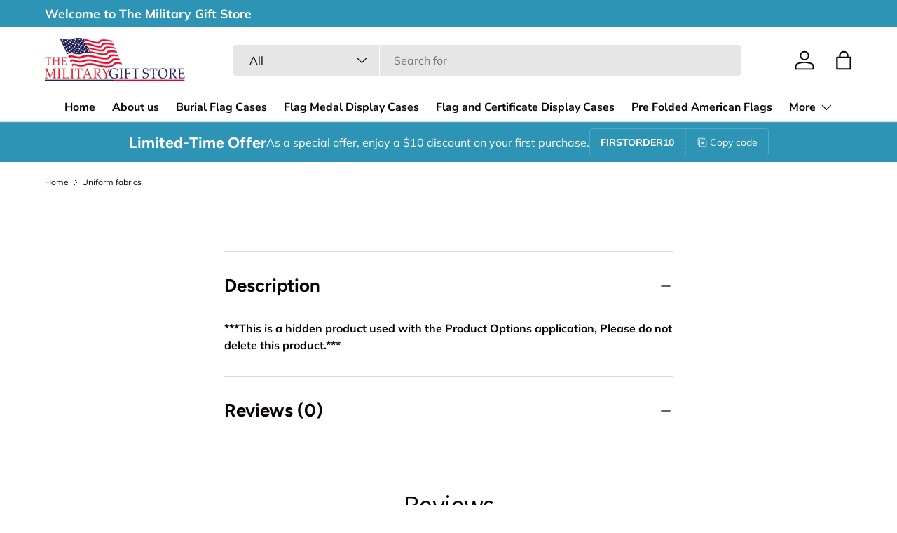

--- FILE ---
content_type: text/html; charset=utf-8
request_url: https://www.themilitarygiftstore.com/products/uniform-fabrics-13
body_size: 39253
content:
<!doctype html>
<html class="no-js" lang="en" dir="ltr">
<head><meta charset="utf-8">
<meta name="viewport" content="width=device-width,initial-scale=1">
<title>Uniform fabrics &ndash; The Military Gift Store</title><link rel="canonical" href="https://www.themilitarygiftstore.com/products/uniform-fabrics-13"><link rel="icon" href="//www.themilitarygiftstore.com/cdn/shop/files/favicon.png?crop=center&height=48&v=1705688044&width=48" type="image/png">
  <link rel="apple-touch-icon" href="//www.themilitarygiftstore.com/cdn/shop/files/favicon.png?crop=center&height=180&v=1705688044&width=180"><meta name="description" content="***This is a hidden product used with the Product Options application, Please do not delete this product.*** Uniform fabrics"><meta property="og:site_name" content="The Military Gift Store">
<meta property="og:url" content="https://www.themilitarygiftstore.com/products/uniform-fabrics-13">
<meta property="og:title" content="Uniform fabrics">
<meta property="og:type" content="product">
<meta property="og:description" content="***This is a hidden product used with the Product Options application, Please do not delete this product.*** Uniform fabrics"><meta property="og:image" content="http://www.themilitarygiftstore.com/cdn/shop/files/41o18P0_eYL._SX450__-_Copy.jpg?crop=center&height=1200&v=1600802993&width=1200">
  <meta property="og:image:secure_url" content="https://www.themilitarygiftstore.com/cdn/shop/files/41o18P0_eYL._SX450__-_Copy.jpg?crop=center&height=1200&v=1600802993&width=1200">
  <meta property="og:image:width" content="450">
  <meta property="og:image:height" content="347"><meta property="og:price:amount" content="19.99">
  <meta property="og:price:currency" content="USD"><meta name="twitter:card" content="summary_large_image">
<meta name="twitter:title" content="Uniform fabrics">
<meta name="twitter:description" content="***This is a hidden product used with the Product Options application, Please do not delete this product.*** Uniform fabrics">
<link rel="preload" href="//www.themilitarygiftstore.com/cdn/shop/t/29/assets/main.css?v=45962624526227791881754328063" as="style"><style data-shopify>
@font-face {
  font-family: Muli;
  font-weight: 400;
  font-style: normal;
  font-display: swap;
  src: url("//www.themilitarygiftstore.com/cdn/fonts/muli/muli_n4.e949947cfff05efcc994b2e2db40359a04fa9a92.woff2") format("woff2"),
       url("//www.themilitarygiftstore.com/cdn/fonts/muli/muli_n4.35355e4a0c27c9bc94d9af3f9bcb586d8229277a.woff") format("woff");
}
@font-face {
  font-family: Muli;
  font-weight: 700;
  font-style: normal;
  font-display: swap;
  src: url("//www.themilitarygiftstore.com/cdn/fonts/muli/muli_n7.c8c44d0404947d89610714223e630c4cbe005587.woff2") format("woff2"),
       url("//www.themilitarygiftstore.com/cdn/fonts/muli/muli_n7.4cbcffea6175d46b4d67e9408244a5b38c2ac568.woff") format("woff");
}
@font-face {
  font-family: Muli;
  font-weight: 400;
  font-style: italic;
  font-display: swap;
  src: url("//www.themilitarygiftstore.com/cdn/fonts/muli/muli_i4.c0a1ea800bab5884ab82e4eb25a6bd25121bd08c.woff2") format("woff2"),
       url("//www.themilitarygiftstore.com/cdn/fonts/muli/muli_i4.a6c39b1b31d876de7f99b3646461aa87120de6ed.woff") format("woff");
}
@font-face {
  font-family: Muli;
  font-weight: 700;
  font-style: italic;
  font-display: swap;
  src: url("//www.themilitarygiftstore.com/cdn/fonts/muli/muli_i7.34eedbf231efa20bd065d55f6f71485730632c7b.woff2") format("woff2"),
       url("//www.themilitarygiftstore.com/cdn/fonts/muli/muli_i7.2b4df846821493e68344d0b0212997d071bf38b7.woff") format("woff");
}
@font-face {
  font-family: Figtree;
  font-weight: 700;
  font-style: normal;
  font-display: swap;
  src: url("//www.themilitarygiftstore.com/cdn/fonts/figtree/figtree_n7.2fd9bfe01586148e644724096c9d75e8c7a90e55.woff2") format("woff2"),
       url("//www.themilitarygiftstore.com/cdn/fonts/figtree/figtree_n7.ea05de92d862f9594794ab281c4c3a67501ef5fc.woff") format("woff");
}
@font-face {
  font-family: "Nunito Sans";
  font-weight: 700;
  font-style: normal;
  font-display: swap;
  src: url("//www.themilitarygiftstore.com/cdn/fonts/nunito_sans/nunitosans_n7.25d963ed46da26098ebeab731e90d8802d989fa5.woff2") format("woff2"),
       url("//www.themilitarygiftstore.com/cdn/fonts/nunito_sans/nunitosans_n7.d32e3219b3d2ec82285d3027bd673efc61a996c8.woff") format("woff");
}
:root {
      --bg-color: 255 255 255 / 1.0;
      --bg-color-og: 255 255 255 / 1.0;
      --heading-color: 9 3 2;
      --text-color: 9 3 2;
      --text-color-og: 9 3 2;
      --scrollbar-color: 9 3 2;
      --link-color: 9 3 2;
      --link-color-og: 9 3 2;
      --star-color: 103 170 249;--swatch-border-color-default: 206 205 204;
        --swatch-border-color-active: 132 129 129;
        --swatch-card-size: 24px;
        --swatch-variant-picker-size: 64px;--color-scheme-1-bg: 242 242 242 / 1.0;
      --color-scheme-1-grad: ;
      --color-scheme-1-heading: 9 3 2;
      --color-scheme-1-text: 9 3 2;
      --color-scheme-1-btn-bg: 9 3 2;
      --color-scheme-1-btn-text: 255 255 255;
      --color-scheme-1-btn-bg-hover: 54 48 47;--color-scheme-2-bg: 46 148 181 / 1.0;
      --color-scheme-2-grad: ;
      --color-scheme-2-heading: 255 255 255;
      --color-scheme-2-text: 255 255 255;
      --color-scheme-2-btn-bg: 255 255 255;
      --color-scheme-2-btn-text: 9 3 2;
      --color-scheme-2-btn-bg-hover: 226 225 225;--color-scheme-3-bg: 0 0 0 / 0.0;
      --color-scheme-3-grad: ;
      --color-scheme-3-heading: 255 255 255;
      --color-scheme-3-text: 255 255 255;
      --color-scheme-3-btn-bg: 9 3 2;
      --color-scheme-3-btn-text: 255 255 255;
      --color-scheme-3-btn-bg-hover: 54 48 47;

      --drawer-bg-color: 255 255 255 / 1.0;
      --drawer-text-color: 9 3 2;

      --panel-bg-color: 242 242 242 / 1.0;
      --panel-heading-color: 9 3 2;
      --panel-text-color: 9 3 2;

      --in-stock-text-color: 44 126 63;
      --low-stock-text-color: 210 134 26;
      --very-low-stock-text-color: 180 12 28;
      --no-stock-text-color: 119 119 119;
      --no-stock-backordered-text-color: 119 119 119;

      --error-bg-color: 252 237 238;
      --error-text-color: 180 12 28;
      --success-bg-color: 232 246 234;
      --success-text-color: 44 126 63;
      --info-bg-color: 228 237 250;
      --info-text-color: 26 102 210;

      --heading-font-family: Figtree, sans-serif;
      --heading-font-style: normal;
      --heading-font-weight: 700;
      --heading-scale-start: 6;

      --navigation-font-family: "Nunito Sans", sans-serif;
      --navigation-font-style: normal;
      --navigation-font-weight: 700;--heading-text-transform: none;
--subheading-text-transform: none;
      --body-font-family: Muli, sans-serif;
      --body-font-style: normal;
      --body-font-weight: 400;
      --body-font-size: 16;

      --section-gap: 64;
      --heading-gap: calc(8 * var(--space-unit));--grid-column-gap: 20px;--btn-bg-color: 46 148 181;
      --btn-bg-hover-color: 88 170 196;
      --btn-text-color: 255 255 255;
      --btn-bg-color-og: 46 148 181;
      --btn-text-color-og: 255 255 255;
      --btn-alt-bg-color: 255 255 255;
      --btn-alt-bg-alpha: 1.0;
      --btn-alt-text-color: 9 3 2;
      --btn-border-width: 1px;
      --btn-padding-y: 12px;

      
      --btn-border-radius: 5px;
      

      --btn-lg-border-radius: 50%;
      --btn-icon-border-radius: 50%;
      --input-with-btn-inner-radius: var(--btn-border-radius);

      --input-bg-color: 255 255 255 / 1.0;
      --input-text-color: 9 3 2;
      --input-border-width: 1px;
      --input-border-radius: 4px;
      --textarea-border-radius: 4px;
      --input-border-radius: 5px;
      --input-bg-color-diff-3: #f7f7f7;
      --input-bg-color-diff-6: #f0f0f0;

      --modal-border-radius: 4px;
      --modal-overlay-color: 0 0 0;
      --modal-overlay-opacity: 0.4;
      --drawer-border-radius: 4px;
      --overlay-border-radius: 4px;--custom-label-bg-color: 35 2 46;
      --custom-label-text-color: 255 255 255;--sale-label-bg-color: 247 23 53;
      --sale-label-text-color: 255 255 255;--sold-out-label-bg-color: 73 93 99;
      --sold-out-label-text-color: 255 255 255;--new-label-bg-color: 250 200 205;
      --new-label-text-color: 9 3 2;--preorder-label-bg-color: 103 170 249;
      --preorder-label-text-color: 255 255 255;

      --page-width: 1590px;
      --gutter-sm: 20px;
      --gutter-md: 32px;
      --gutter-lg: 64px;

      --payment-terms-bg-color: #ffffff;

      --coll-card-bg-color: #f7f7f7;
      --coll-card-border-color: rgba(0,0,0,0);
        
          --aos-animate-duration: 0.6s;
        

        
          --aos-min-width: 0;
        
      

      --reading-width: 48em;
    }

    @media (max-width: 769px) {
      :root {
        --reading-width: 36em;
      }
    }
  </style><link rel="stylesheet" href="//www.themilitarygiftstore.com/cdn/shop/t/29/assets/main.css?v=45962624526227791881754328063">
  <script src="//www.themilitarygiftstore.com/cdn/shop/t/29/assets/main.js?v=81359105119667642161706213467" defer="defer"></script><link rel="preload" href="//www.themilitarygiftstore.com/cdn/fonts/muli/muli_n4.e949947cfff05efcc994b2e2db40359a04fa9a92.woff2" as="font" type="font/woff2" crossorigin fetchpriority="high"><link rel="preload" href="//www.themilitarygiftstore.com/cdn/fonts/figtree/figtree_n7.2fd9bfe01586148e644724096c9d75e8c7a90e55.woff2" as="font" type="font/woff2" crossorigin fetchpriority="high"><script>window.performance && window.performance.mark && window.performance.mark('shopify.content_for_header.start');</script><meta name="google-site-verification" content="eo0svxE74dORC9O5vyKijB7psIVy2ODxV4bresIxxYQ">
<meta name="facebook-domain-verification" content="26zeti3cmc3qnqb1od789c84t1cfzk">
<meta id="shopify-digital-wallet" name="shopify-digital-wallet" content="/14815114/digital_wallets/dialog">
<meta name="shopify-checkout-api-token" content="0566f9bf03e02d2f7d8cb0f3de33cd7e">
<meta id="in-context-paypal-metadata" data-shop-id="14815114" data-venmo-supported="true" data-environment="production" data-locale="en_US" data-paypal-v4="true" data-currency="USD">
<link rel="alternate" type="application/json+oembed" href="https://www.themilitarygiftstore.com/products/uniform-fabrics-13.oembed">
<script async="async" src="/checkouts/internal/preloads.js?locale=en-US"></script>
<link rel="preconnect" href="https://shop.app" crossorigin="anonymous">
<script async="async" src="https://shop.app/checkouts/internal/preloads.js?locale=en-US&shop_id=14815114" crossorigin="anonymous"></script>
<script id="apple-pay-shop-capabilities" type="application/json">{"shopId":14815114,"countryCode":"US","currencyCode":"USD","merchantCapabilities":["supports3DS"],"merchantId":"gid:\/\/shopify\/Shop\/14815114","merchantName":"The Military Gift Store","requiredBillingContactFields":["postalAddress","email","phone"],"requiredShippingContactFields":["postalAddress","email","phone"],"shippingType":"shipping","supportedNetworks":["visa","masterCard","amex","discover","elo","jcb"],"total":{"type":"pending","label":"The Military Gift Store","amount":"1.00"},"shopifyPaymentsEnabled":true,"supportsSubscriptions":true}</script>
<script id="shopify-features" type="application/json">{"accessToken":"0566f9bf03e02d2f7d8cb0f3de33cd7e","betas":["rich-media-storefront-analytics"],"domain":"www.themilitarygiftstore.com","predictiveSearch":true,"shopId":14815114,"locale":"en"}</script>
<script>var Shopify = Shopify || {};
Shopify.shop = "the-military-gift-store.myshopify.com";
Shopify.locale = "en";
Shopify.currency = {"active":"USD","rate":"1.0"};
Shopify.country = "US";
Shopify.theme = {"name":"Enterprise - publish(25-01-2024)","id":139969429739,"schema_name":"Enterprise","schema_version":"1.4.1","theme_store_id":1657,"role":"main"};
Shopify.theme.handle = "null";
Shopify.theme.style = {"id":null,"handle":null};
Shopify.cdnHost = "www.themilitarygiftstore.com/cdn";
Shopify.routes = Shopify.routes || {};
Shopify.routes.root = "/";</script>
<script type="module">!function(o){(o.Shopify=o.Shopify||{}).modules=!0}(window);</script>
<script>!function(o){function n(){var o=[];function n(){o.push(Array.prototype.slice.apply(arguments))}return n.q=o,n}var t=o.Shopify=o.Shopify||{};t.loadFeatures=n(),t.autoloadFeatures=n()}(window);</script>
<script>
  window.ShopifyPay = window.ShopifyPay || {};
  window.ShopifyPay.apiHost = "shop.app\/pay";
  window.ShopifyPay.redirectState = null;
</script>
<script id="shop-js-analytics" type="application/json">{"pageType":"product"}</script>
<script defer="defer" async type="module" src="//www.themilitarygiftstore.com/cdn/shopifycloud/shop-js/modules/v2/client.init-shop-cart-sync_C5BV16lS.en.esm.js"></script>
<script defer="defer" async type="module" src="//www.themilitarygiftstore.com/cdn/shopifycloud/shop-js/modules/v2/chunk.common_CygWptCX.esm.js"></script>
<script type="module">
  await import("//www.themilitarygiftstore.com/cdn/shopifycloud/shop-js/modules/v2/client.init-shop-cart-sync_C5BV16lS.en.esm.js");
await import("//www.themilitarygiftstore.com/cdn/shopifycloud/shop-js/modules/v2/chunk.common_CygWptCX.esm.js");

  window.Shopify.SignInWithShop?.initShopCartSync?.({"fedCMEnabled":true,"windoidEnabled":true});

</script>
<script>
  window.Shopify = window.Shopify || {};
  if (!window.Shopify.featureAssets) window.Shopify.featureAssets = {};
  window.Shopify.featureAssets['shop-js'] = {"shop-cart-sync":["modules/v2/client.shop-cart-sync_ZFArdW7E.en.esm.js","modules/v2/chunk.common_CygWptCX.esm.js"],"init-fed-cm":["modules/v2/client.init-fed-cm_CmiC4vf6.en.esm.js","modules/v2/chunk.common_CygWptCX.esm.js"],"shop-button":["modules/v2/client.shop-button_tlx5R9nI.en.esm.js","modules/v2/chunk.common_CygWptCX.esm.js"],"shop-cash-offers":["modules/v2/client.shop-cash-offers_DOA2yAJr.en.esm.js","modules/v2/chunk.common_CygWptCX.esm.js","modules/v2/chunk.modal_D71HUcav.esm.js"],"init-windoid":["modules/v2/client.init-windoid_sURxWdc1.en.esm.js","modules/v2/chunk.common_CygWptCX.esm.js"],"shop-toast-manager":["modules/v2/client.shop-toast-manager_ClPi3nE9.en.esm.js","modules/v2/chunk.common_CygWptCX.esm.js"],"init-shop-email-lookup-coordinator":["modules/v2/client.init-shop-email-lookup-coordinator_B8hsDcYM.en.esm.js","modules/v2/chunk.common_CygWptCX.esm.js"],"init-shop-cart-sync":["modules/v2/client.init-shop-cart-sync_C5BV16lS.en.esm.js","modules/v2/chunk.common_CygWptCX.esm.js"],"avatar":["modules/v2/client.avatar_BTnouDA3.en.esm.js"],"pay-button":["modules/v2/client.pay-button_FdsNuTd3.en.esm.js","modules/v2/chunk.common_CygWptCX.esm.js"],"init-customer-accounts":["modules/v2/client.init-customer-accounts_DxDtT_ad.en.esm.js","modules/v2/client.shop-login-button_C5VAVYt1.en.esm.js","modules/v2/chunk.common_CygWptCX.esm.js","modules/v2/chunk.modal_D71HUcav.esm.js"],"init-shop-for-new-customer-accounts":["modules/v2/client.init-shop-for-new-customer-accounts_ChsxoAhi.en.esm.js","modules/v2/client.shop-login-button_C5VAVYt1.en.esm.js","modules/v2/chunk.common_CygWptCX.esm.js","modules/v2/chunk.modal_D71HUcav.esm.js"],"shop-login-button":["modules/v2/client.shop-login-button_C5VAVYt1.en.esm.js","modules/v2/chunk.common_CygWptCX.esm.js","modules/v2/chunk.modal_D71HUcav.esm.js"],"init-customer-accounts-sign-up":["modules/v2/client.init-customer-accounts-sign-up_CPSyQ0Tj.en.esm.js","modules/v2/client.shop-login-button_C5VAVYt1.en.esm.js","modules/v2/chunk.common_CygWptCX.esm.js","modules/v2/chunk.modal_D71HUcav.esm.js"],"shop-follow-button":["modules/v2/client.shop-follow-button_Cva4Ekp9.en.esm.js","modules/v2/chunk.common_CygWptCX.esm.js","modules/v2/chunk.modal_D71HUcav.esm.js"],"checkout-modal":["modules/v2/client.checkout-modal_BPM8l0SH.en.esm.js","modules/v2/chunk.common_CygWptCX.esm.js","modules/v2/chunk.modal_D71HUcav.esm.js"],"lead-capture":["modules/v2/client.lead-capture_Bi8yE_yS.en.esm.js","modules/v2/chunk.common_CygWptCX.esm.js","modules/v2/chunk.modal_D71HUcav.esm.js"],"shop-login":["modules/v2/client.shop-login_D6lNrXab.en.esm.js","modules/v2/chunk.common_CygWptCX.esm.js","modules/v2/chunk.modal_D71HUcav.esm.js"],"payment-terms":["modules/v2/client.payment-terms_CZxnsJam.en.esm.js","modules/v2/chunk.common_CygWptCX.esm.js","modules/v2/chunk.modal_D71HUcav.esm.js"]};
</script>
<script>(function() {
  var isLoaded = false;
  function asyncLoad() {
    if (isLoaded) return;
    isLoaded = true;
    var urls = ["\/\/cdn.ywxi.net\/js\/1.js?shop=the-military-gift-store.myshopify.com","https:\/\/cdn-stamped-io.azureedge.net\/files\/shopify.v2.min.js?shop=the-military-gift-store.myshopify.com","\/\/www.powr.io\/powr.js?powr-token=the-military-gift-store.myshopify.com\u0026external-type=shopify\u0026shop=the-military-gift-store.myshopify.com","\/\/shopify.privy.com\/widget.js?shop=the-military-gift-store.myshopify.com","https:\/\/cdn.getcarro.com\/script-tags\/all\/050820094100.js?shop=the-military-gift-store.myshopify.com","https:\/\/cdn.fera.ai\/js\/fera.placeholder.js?shop=the-military-gift-store.myshopify.com","https:\/\/intg.snapchat.com\/shopify\/shopify-scevent-init.js?id=da45918e-0ddc-491d-9c9c-774f4bfde6a0\u0026shop=the-military-gift-store.myshopify.com","https:\/\/seo.apps.avada.io\/scripttag\/avada-seo-installed.js?shop=the-military-gift-store.myshopify.com","https:\/\/sdks.automizely.com\/conversions\/v1\/conversions.js?app_connection_id=1c9a0bcb2f2043dd80abb2594e303881\u0026mapped_org_id=f74633bee188c662d1748b7537bdee34_v1\u0026shop=the-military-gift-store.myshopify.com","https:\/\/d1639lhkj5l89m.cloudfront.net\/js\/storefront\/uppromote.js?shop=the-military-gift-store.myshopify.com","https:\/\/static.klaviyo.com\/onsite\/js\/VdHh3Q\/klaviyo.js?company_id=VdHh3Q\u0026shop=the-military-gift-store.myshopify.com","\/\/cdn.shopify.com\/proxy\/e6a5c0f20454c7538bc2880f1fc0aef2b342a1a61a1bbb261759bcac4489b9ae\/bucket.useifsapp.com\/theme-files-min\/js\/ifs-script-tag-min.js?v=2\u0026shop=the-military-gift-store.myshopify.com\u0026sp-cache-control=cHVibGljLCBtYXgtYWdlPTkwMA"];
    for (var i = 0; i < urls.length; i++) {
      var s = document.createElement('script');
      s.type = 'text/javascript';
      s.async = true;
      s.src = urls[i];
      var x = document.getElementsByTagName('script')[0];
      x.parentNode.insertBefore(s, x);
    }
  };
  if(window.attachEvent) {
    window.attachEvent('onload', asyncLoad);
  } else {
    window.addEventListener('load', asyncLoad, false);
  }
})();</script>
<script id="__st">var __st={"a":14815114,"offset":-18000,"reqid":"f7e21f4e-4f2b-4999-aaf3-de20f1a6cdce-1768743638","pageurl":"www.themilitarygiftstore.com\/products\/uniform-fabrics-13","u":"b9c95b572e51","p":"product","rtyp":"product","rid":5632807403678};</script>
<script>window.ShopifyPaypalV4VisibilityTracking = true;</script>
<script id="captcha-bootstrap">!function(){'use strict';const t='contact',e='account',n='new_comment',o=[[t,t],['blogs',n],['comments',n],[t,'customer']],c=[[e,'customer_login'],[e,'guest_login'],[e,'recover_customer_password'],[e,'create_customer']],r=t=>t.map((([t,e])=>`form[action*='/${t}']:not([data-nocaptcha='true']) input[name='form_type'][value='${e}']`)).join(','),a=t=>()=>t?[...document.querySelectorAll(t)].map((t=>t.form)):[];function s(){const t=[...o],e=r(t);return a(e)}const i='password',u='form_key',d=['recaptcha-v3-token','g-recaptcha-response','h-captcha-response',i],f=()=>{try{return window.sessionStorage}catch{return}},m='__shopify_v',_=t=>t.elements[u];function p(t,e,n=!1){try{const o=window.sessionStorage,c=JSON.parse(o.getItem(e)),{data:r}=function(t){const{data:e,action:n}=t;return t[m]||n?{data:e,action:n}:{data:t,action:n}}(c);for(const[e,n]of Object.entries(r))t.elements[e]&&(t.elements[e].value=n);n&&o.removeItem(e)}catch(o){console.error('form repopulation failed',{error:o})}}const l='form_type',E='cptcha';function T(t){t.dataset[E]=!0}const w=window,h=w.document,L='Shopify',v='ce_forms',y='captcha';let A=!1;((t,e)=>{const n=(g='f06e6c50-85a8-45c8-87d0-21a2b65856fe',I='https://cdn.shopify.com/shopifycloud/storefront-forms-hcaptcha/ce_storefront_forms_captcha_hcaptcha.v1.5.2.iife.js',D={infoText:'Protected by hCaptcha',privacyText:'Privacy',termsText:'Terms'},(t,e,n)=>{const o=w[L][v],c=o.bindForm;if(c)return c(t,g,e,D).then(n);var r;o.q.push([[t,g,e,D],n]),r=I,A||(h.body.append(Object.assign(h.createElement('script'),{id:'captcha-provider',async:!0,src:r})),A=!0)});var g,I,D;w[L]=w[L]||{},w[L][v]=w[L][v]||{},w[L][v].q=[],w[L][y]=w[L][y]||{},w[L][y].protect=function(t,e){n(t,void 0,e),T(t)},Object.freeze(w[L][y]),function(t,e,n,w,h,L){const[v,y,A,g]=function(t,e,n){const i=e?o:[],u=t?c:[],d=[...i,...u],f=r(d),m=r(i),_=r(d.filter((([t,e])=>n.includes(e))));return[a(f),a(m),a(_),s()]}(w,h,L),I=t=>{const e=t.target;return e instanceof HTMLFormElement?e:e&&e.form},D=t=>v().includes(t);t.addEventListener('submit',(t=>{const e=I(t);if(!e)return;const n=D(e)&&!e.dataset.hcaptchaBound&&!e.dataset.recaptchaBound,o=_(e),c=g().includes(e)&&(!o||!o.value);(n||c)&&t.preventDefault(),c&&!n&&(function(t){try{if(!f())return;!function(t){const e=f();if(!e)return;const n=_(t);if(!n)return;const o=n.value;o&&e.removeItem(o)}(t);const e=Array.from(Array(32),(()=>Math.random().toString(36)[2])).join('');!function(t,e){_(t)||t.append(Object.assign(document.createElement('input'),{type:'hidden',name:u})),t.elements[u].value=e}(t,e),function(t,e){const n=f();if(!n)return;const o=[...t.querySelectorAll(`input[type='${i}']`)].map((({name:t})=>t)),c=[...d,...o],r={};for(const[a,s]of new FormData(t).entries())c.includes(a)||(r[a]=s);n.setItem(e,JSON.stringify({[m]:1,action:t.action,data:r}))}(t,e)}catch(e){console.error('failed to persist form',e)}}(e),e.submit())}));const S=(t,e)=>{t&&!t.dataset[E]&&(n(t,e.some((e=>e===t))),T(t))};for(const o of['focusin','change'])t.addEventListener(o,(t=>{const e=I(t);D(e)&&S(e,y())}));const B=e.get('form_key'),M=e.get(l),P=B&&M;t.addEventListener('DOMContentLoaded',(()=>{const t=y();if(P)for(const e of t)e.elements[l].value===M&&p(e,B);[...new Set([...A(),...v().filter((t=>'true'===t.dataset.shopifyCaptcha))])].forEach((e=>S(e,t)))}))}(h,new URLSearchParams(w.location.search),n,t,e,['guest_login'])})(!0,!0)}();</script>
<script integrity="sha256-4kQ18oKyAcykRKYeNunJcIwy7WH5gtpwJnB7kiuLZ1E=" data-source-attribution="shopify.loadfeatures" defer="defer" src="//www.themilitarygiftstore.com/cdn/shopifycloud/storefront/assets/storefront/load_feature-a0a9edcb.js" crossorigin="anonymous"></script>
<script crossorigin="anonymous" defer="defer" src="//www.themilitarygiftstore.com/cdn/shopifycloud/storefront/assets/shopify_pay/storefront-65b4c6d7.js?v=20250812"></script>
<script data-source-attribution="shopify.dynamic_checkout.dynamic.init">var Shopify=Shopify||{};Shopify.PaymentButton=Shopify.PaymentButton||{isStorefrontPortableWallets:!0,init:function(){window.Shopify.PaymentButton.init=function(){};var t=document.createElement("script");t.src="https://www.themilitarygiftstore.com/cdn/shopifycloud/portable-wallets/latest/portable-wallets.en.js",t.type="module",document.head.appendChild(t)}};
</script>
<script data-source-attribution="shopify.dynamic_checkout.buyer_consent">
  function portableWalletsHideBuyerConsent(e){var t=document.getElementById("shopify-buyer-consent"),n=document.getElementById("shopify-subscription-policy-button");t&&n&&(t.classList.add("hidden"),t.setAttribute("aria-hidden","true"),n.removeEventListener("click",e))}function portableWalletsShowBuyerConsent(e){var t=document.getElementById("shopify-buyer-consent"),n=document.getElementById("shopify-subscription-policy-button");t&&n&&(t.classList.remove("hidden"),t.removeAttribute("aria-hidden"),n.addEventListener("click",e))}window.Shopify?.PaymentButton&&(window.Shopify.PaymentButton.hideBuyerConsent=portableWalletsHideBuyerConsent,window.Shopify.PaymentButton.showBuyerConsent=portableWalletsShowBuyerConsent);
</script>
<script data-source-attribution="shopify.dynamic_checkout.cart.bootstrap">document.addEventListener("DOMContentLoaded",(function(){function t(){return document.querySelector("shopify-accelerated-checkout-cart, shopify-accelerated-checkout")}if(t())Shopify.PaymentButton.init();else{new MutationObserver((function(e,n){t()&&(Shopify.PaymentButton.init(),n.disconnect())})).observe(document.body,{childList:!0,subtree:!0})}}));
</script>
<link id="shopify-accelerated-checkout-styles" rel="stylesheet" media="screen" href="https://www.themilitarygiftstore.com/cdn/shopifycloud/portable-wallets/latest/accelerated-checkout-backwards-compat.css" crossorigin="anonymous">
<style id="shopify-accelerated-checkout-cart">
        #shopify-buyer-consent {
  margin-top: 1em;
  display: inline-block;
  width: 100%;
}

#shopify-buyer-consent.hidden {
  display: none;
}

#shopify-subscription-policy-button {
  background: none;
  border: none;
  padding: 0;
  text-decoration: underline;
  font-size: inherit;
  cursor: pointer;
}

#shopify-subscription-policy-button::before {
  box-shadow: none;
}

      </style>
<script id="sections-script" data-sections="header,footer" defer="defer" src="//www.themilitarygiftstore.com/cdn/shop/t/29/compiled_assets/scripts.js?v=126792"></script>
<script>window.performance && window.performance.mark && window.performance.mark('shopify.content_for_header.end');</script>

<script>
    window.BOLD = window.BOLD || {};
        window.BOLD.options = window.BOLD.options || {};
        window.BOLD.options.settings = window.BOLD.options.settings || {};
        window.BOLD.options.settings.v1_variant_mode = window.BOLD.options.settings.v1_variant_mode || true;
        window.BOLD.options.settings.hybrid_fix_auto_insert_inputs =
        window.BOLD.options.settings.hybrid_fix_auto_insert_inputs || true;
</script>
<script>window.BOLD = window.BOLD || {};
    window.BOLD.common = window.BOLD.common || {};
    window.BOLD.common.Shopify = window.BOLD.common.Shopify || {};
    window.BOLD.common.Shopify.shop = {
      domain: 'www.themilitarygiftstore.com',
      permanent_domain: 'the-military-gift-store.myshopify.com',
      url: 'https://www.themilitarygiftstore.com',
      secure_url: 'https://www.themilitarygiftstore.com',money_format: "${{amount}}",currency: "USD"
    };
    window.BOLD.common.Shopify.customer = {
      id: null,
      tags: null,
    };
    window.BOLD.common.Shopify.cart = {"note":null,"attributes":{},"original_total_price":0,"total_price":0,"total_discount":0,"total_weight":0.0,"item_count":0,"items":[],"requires_shipping":false,"currency":"USD","items_subtotal_price":0,"cart_level_discount_applications":[],"checkout_charge_amount":0};
    window.BOLD.common.template = 'product';window.BOLD.common.Shopify.formatMoney = function(money, format) {
        function n(t, e) {
            return "undefined" == typeof t ? e : t
        }
        function r(t, e, r, i) {
            if (e = n(e, 2),
                r = n(r, ","),
                i = n(i, "."),
            isNaN(t) || null == t)
                return 0;
            t = (t / 100).toFixed(e);
            var o = t.split(".")
                , a = o[0].replace(/(\d)(?=(\d\d\d)+(?!\d))/g, "$1" + r)
                , s = o[1] ? i + o[1] : "";
            return a + s
        }
        "string" == typeof money && (money = money.replace(".", ""));
        var i = ""
            , o = /\{\{\s*(\w+)\s*\}\}/
            , a = format || window.BOLD.common.Shopify.shop.money_format || window.Shopify.money_format || "$ {{ amount }}";
        switch (a.match(o)[1]) {
            case "amount":
                i = r(money, 2, ",", ".");
                break;
            case "amount_no_decimals":
                i = r(money, 0, ",", ".");
                break;
            case "amount_with_comma_separator":
                i = r(money, 2, ".", ",");
                break;
            case "amount_no_decimals_with_comma_separator":
                i = r(money, 0, ".", ",");
                break;
            case "amount_with_space_separator":
                i = r(money, 2, " ", ",");
                break;
            case "amount_no_decimals_with_space_separator":
                i = r(money, 0, " ", ",");
                break;
            case "amount_with_apostrophe_separator":
                i = r(money, 2, "'", ".");
                break;
        }
        return a.replace(o, i);
    };
    window.BOLD.common.Shopify.saveProduct = function (handle, product) {
      if (typeof handle === 'string' && typeof window.BOLD.common.Shopify.products[handle] === 'undefined') {
        if (typeof product === 'number') {
          window.BOLD.common.Shopify.handles[product] = handle;
          product = { id: product };
        }
        window.BOLD.common.Shopify.products[handle] = product;
      }
    };
    window.BOLD.common.Shopify.saveVariant = function (variant_id, variant) {
      if (typeof variant_id === 'number' && typeof window.BOLD.common.Shopify.variants[variant_id] === 'undefined') {
        window.BOLD.common.Shopify.variants[variant_id] = variant;
      }
    };window.BOLD.common.Shopify.products = window.BOLD.common.Shopify.products || {};
    window.BOLD.common.Shopify.variants = window.BOLD.common.Shopify.variants || {};
    window.BOLD.common.Shopify.handles = window.BOLD.common.Shopify.handles || {};window.BOLD.common.Shopify.handle = "uniform-fabrics-13"
window.BOLD.common.Shopify.saveProduct("uniform-fabrics-13", 5632807403678);window.BOLD.common.Shopify.saveVariant(35913119301790, { product_id: 5632807403678, product_handle: "uniform-fabrics-13", price: 1999, group_id: '', csp_metafield: {}});window.BOLD.common.Shopify.saveVariant(35913120088222, { product_id: 5632807403678, product_handle: "uniform-fabrics-13", price: 1999, group_id: '', csp_metafield: {}});window.BOLD.common.Shopify.saveVariant(35913120252062, { product_id: 5632807403678, product_handle: "uniform-fabrics-13", price: 1999, group_id: '', csp_metafield: {}});window.BOLD.common.Shopify.saveVariant(35913120284830, { product_id: 5632807403678, product_handle: "uniform-fabrics-13", price: 1999, group_id: '', csp_metafield: {}});window.BOLD.common.Shopify.saveVariant(35913120317598, { product_id: 5632807403678, product_handle: "uniform-fabrics-13", price: 1999, group_id: '', csp_metafield: {}});window.BOLD.common.Shopify.saveVariant(35913120383134, { product_id: 5632807403678, product_handle: "uniform-fabrics-13", price: 1999, group_id: '', csp_metafield: {}});window.BOLD.apps_installed = {"Product Options":2} || {};window.BOLD.common.Shopify.metafields = window.BOLD.common.Shopify.metafields || {};window.BOLD.common.Shopify.metafields["bold_rp"] = {};window.BOLD.common.Shopify.metafields["bold_csp_defaults"] = {};window.BOLD.common.cacheParams = window.BOLD.common.cacheParams || {};
</script><link href="//www.themilitarygiftstore.com/cdn/shop/t/29/assets/bold-options.css?v=114862865448417017661716994253" rel="stylesheet" type="text/css" media="all" />
<script defer src="https://options.shopapps.site/js/options.js"></script>
<script>
    window.BOLD.common.cacheParams.options = 1768641004;
</script>
<meta name='robots' content='noindex'>
<script src="//www.themilitarygiftstore.com/cdn/shop/t/29/assets/blur-messages.js?v=98620774460636405321706213467" defer="defer"></script>
    <script src="//www.themilitarygiftstore.com/cdn/shop/t/29/assets/animate-on-scroll.js?v=15249566486942820451706213467" defer="defer"></script>
    <link rel="stylesheet" href="//www.themilitarygiftstore.com/cdn/shop/t/29/assets/animate-on-scroll.css?v=116194678796051782541706213467">
  

  <script>document.documentElement.className = document.documentElement.className.replace('no-js', 'js');</script><!-- CC Custom Head Start --><!-- CC Custom Head End --><!-- BEGIN app block: shopify://apps/seo-manager-venntov/blocks/seomanager/c54c366f-d4bb-4d52-8d2f-dd61ce8e7e12 --><!-- BEGIN app snippet: SEOManager4 -->
<meta name='seomanager' content='4.0.5' /> 


<script>
	function sm_htmldecode(str) {
		var txt = document.createElement('textarea');
		txt.innerHTML = str;
		return txt.value;
	}

	var venntov_title = sm_htmldecode("Uniform fabrics");
	var venntov_description = sm_htmldecode("***This is a hidden product used with the Product Options application, Please do not delete this product.*** Uniform fabrics");
	
	if (venntov_title != '') {
		document.title = venntov_title;	
	}
	else {
		document.title = "Uniform fabrics";	
	}

	if (document.querySelector('meta[name="description"]') == null) {
		var venntov_desc = document.createElement('meta');
		venntov_desc.name = "description";
		venntov_desc.content = venntov_description;
		var venntov_head = document.head;
		venntov_head.appendChild(venntov_desc);
	} else {
		document.querySelector('meta[name="description"]').setAttribute("content", venntov_description);
	}
</script>

<script>
	var venntov_robotVals = "index, follow, max-image-preview:large, max-snippet:-1, max-video-preview:-1";
	if (venntov_robotVals !== "") {
		document.querySelectorAll("[name='robots']").forEach(e => e.remove());
		var venntov_robotMeta = document.createElement('meta');
		venntov_robotMeta.name = "robots";
		venntov_robotMeta.content = venntov_robotVals;
		var venntov_head = document.head;
		venntov_head.appendChild(venntov_robotMeta);
	}
</script>

<script>
	var venntov_googleVals = "";
	if (venntov_googleVals !== "") {
		document.querySelectorAll("[name='google']").forEach(e => e.remove());
		var venntov_googleMeta = document.createElement('meta');
		venntov_googleMeta.name = "google";
		venntov_googleMeta.content = venntov_googleVals;
		var venntov_head = document.head;
		venntov_head.appendChild(venntov_googleMeta);
	}
	</script><meta name="google-site-verification" content="eo0svxE74dORC9O5vyKijB7psIVy2ODxV4bresIxxYQ" />
	<!-- JSON-LD support -->
			<script type="application/ld+json">
			{
				"@context": "https://schema.org",
				"@id": "https://www.themilitarygiftstore.com/products/uniform-fabrics-13",
				"@type": "Product","sku": 35913119301790,"mpn": 35913119301790,"brand": {
					"@type": "Brand",
					"name": "The Military Gift Store"
				},
				"description": "***This is a hidden product used with the Product Options application, Please do not delete this product.***",
				"url": "https://www.themilitarygiftstore.com/products/uniform-fabrics-13",
				"name": "Uniform fabrics","offers": [{
							"@type": "Offer",
							"availability": "https://schema.org/InStock",
							"itemCondition": "https://schema.org/NewCondition",
							"priceCurrency": "USD",
							"price": "19.99",
							"priceValidUntil": "2027-01-18",
							"url": "https://www.themilitarygiftstore.com/products/uniform-fabrics-13?variant=35913119301790",
							"checkoutPageURLTemplate": "https://www.themilitarygiftstore.com/cart/add?id=35913119301790&quantity=1",
							"mpn": 35913119301790,
								"sku": "35913119301790",
							"seller": {
								"@type": "Organization",
								"name": "The Military Gift Store"
							}
						},{
							"@type": "Offer",
							"availability": "https://schema.org/InStock",
							"itemCondition": "https://schema.org/NewCondition",
							"priceCurrency": "USD",
							"price": "19.99",
							"priceValidUntil": "2027-01-18",
							"url": "https://www.themilitarygiftstore.com/products/uniform-fabrics-13?variant=35913120088222",
							"checkoutPageURLTemplate": "https://www.themilitarygiftstore.com/cart/add?id=35913120088222&quantity=1",
							"mpn": 35913120088222,
								"sku": "35913120088222",
							"seller": {
								"@type": "Organization",
								"name": "The Military Gift Store"
							}
						},{
							"@type": "Offer",
							"availability": "https://schema.org/InStock",
							"itemCondition": "https://schema.org/NewCondition",
							"priceCurrency": "USD",
							"price": "19.99",
							"priceValidUntil": "2027-01-18",
							"url": "https://www.themilitarygiftstore.com/products/uniform-fabrics-13?variant=35913120252062",
							"checkoutPageURLTemplate": "https://www.themilitarygiftstore.com/cart/add?id=35913120252062&quantity=1",
							"mpn": 35913120252062,
								"sku": "35913120252062",
							"seller": {
								"@type": "Organization",
								"name": "The Military Gift Store"
							}
						},{
							"@type": "Offer",
							"availability": "https://schema.org/InStock",
							"itemCondition": "https://schema.org/NewCondition",
							"priceCurrency": "USD",
							"price": "19.99",
							"priceValidUntil": "2027-01-18",
							"url": "https://www.themilitarygiftstore.com/products/uniform-fabrics-13?variant=35913120284830",
							"checkoutPageURLTemplate": "https://www.themilitarygiftstore.com/cart/add?id=35913120284830&quantity=1",
							"mpn": 35913120284830,
								"sku": "35913120284830",
							"seller": {
								"@type": "Organization",
								"name": "The Military Gift Store"
							}
						},{
							"@type": "Offer",
							"availability": "https://schema.org/InStock",
							"itemCondition": "https://schema.org/NewCondition",
							"priceCurrency": "USD",
							"price": "19.99",
							"priceValidUntil": "2027-01-18",
							"url": "https://www.themilitarygiftstore.com/products/uniform-fabrics-13?variant=35913120317598",
							"checkoutPageURLTemplate": "https://www.themilitarygiftstore.com/cart/add?id=35913120317598&quantity=1",
							"mpn": 35913120317598,
								"sku": "35913120317598",
							"seller": {
								"@type": "Organization",
								"name": "The Military Gift Store"
							}
						},{
							"@type": "Offer",
							"availability": "https://schema.org/InStock",
							"itemCondition": "https://schema.org/NewCondition",
							"priceCurrency": "USD",
							"price": "19.99",
							"priceValidUntil": "2027-01-18",
							"url": "https://www.themilitarygiftstore.com/products/uniform-fabrics-13?variant=35913120383134",
							"checkoutPageURLTemplate": "https://www.themilitarygiftstore.com/cart/add?id=35913120383134&quantity=1",
							"mpn": 35913120383134,
								"sku": "35913120383134",
							"seller": {
								"@type": "Organization",
								"name": "The Military Gift Store"
							}
						}]}
			</script>
<script type="application/ld+json">
				{
					"@context": "http://schema.org",
					"@type": "BreadcrumbList",
					"name": "Breadcrumbs",
					"itemListElement": [{
							"@type": "ListItem",
							"position": 1,
							"name": "Uniform fabrics",
							"item": "https://www.themilitarygiftstore.com/products/uniform-fabrics-13"
						}]
				}
				</script>
<!-- 524F4D20383A3331 --><!-- END app snippet -->

<!-- END app block --><!-- BEGIN app block: shopify://apps/storeify-request-a-quote/blocks/embed-app/dac9aba2-251e-4c25-abc3-9fc57dbf7885 -->
  
  
  <style type="text/css" id="ify-style-remove">
  
  
  </style>
  <style type="text/css">.ify-hide{display:none;}</style>
  <link rel="preload" href="https://cdn.shopify.com/extensions/019ba141-c096-7c89-8219-5dfc7d202f06/storeify-request-a-quote-78/assets/storeify-requestaquote-styles.css" as="style">
  <link href="//cdn.shopify.com/extensions/019ba141-c096-7c89-8219-5dfc7d202f06/storeify-request-a-quote-78/assets/storeify-requestaquote-styles.css" rel="stylesheet" type="text/css" media="all" />
  <script type="text/javascript">
    var storeifyRequestaquote = storeifyRequestaquote || {};
    storeifyRequestaquote.app_enable = 1; 
    storeifyRequestaquote.locale = "en";
    storeifyRequestaquote.shop_domain = "www.themilitarygiftstore.com";
    storeifyRequestaquote.shop_url = "https:\/\/www.themilitarygiftstore.com";
    
      storeifyRequestaquote.product = {
        id:5632807403678,
        available:true,
        title:"Uniform fabrics",
        handle:"uniform-fabrics-13",
        price:1999,
        price_max:1999,
        price_min:1999,
        price_varies:false,
        tags:["BOLD_HIDDEN_PRODUCT","OPTIONS_HIDDEN_PRODUCT"],
        type:"OPTIONS_HIDDEN_PRODUCT",
        vendor:"The Military Gift Store",
        handle:"uniform-fabrics-13",
        variants_count:6,
      };

      storeifyRequestaquote.product.options = [{"name":"Title","position":1,"values":["Coast Guard","Air Force","Army","Navy","Marine Crops Blue","Marine Crops Green"]}];
      
      storeifyRequestaquote.product.collection = [];
    
    
    

    storeifyRequestaquote.page = {
    type : 'product',
    path : '/products/uniform-fabrics-13',
    };
    storeifyRequestaquote.money_format = '${{amount}}';
    storeifyRequestaquote.storeify_requestaquote_json = "/apps/request-a-quote/params";
    storeifyRequestaquote.root_url = '/';
       storeifyRequestaquote.lang = {"btn_addquote":"Add to Quote","call_for_price":"Request a quote","btn_view":"View Quote","btn_continue":"Continue Shop","add_title":"Add \"{{product}}\" to quote","tbl_img":"Image","tbl_name":"Name","tbl_sku":"Sku","tbl_option":"Option","tbl_qty":"QTY","quote_empty":"Your quote is currently empty.","your_price":"Your Price","old_price":"Price","print":"Print PDF","total":"Total","btn_see_price":"Login to see price","draft_order":"Draft Order","date":"Date","status":"Status","view":"View","quote_history":"Quote history","load_more":"Load more \u003e\u003e","subtotal":"Subtotal","total_tax":"Total Tax","total_price":"Total Price","excl_shipping":"(Excl. Shipping)","excl_tax_shipping":"(Excl. Tax \u0026 Shipping)","input_required":"This field is required.","input_email":"Email Address is invalid: Please enter a valid email address.","search_product":"Search product","search_no_result":"No results found for “{{search_text}}”. Check the spelling or use a different word or phrase.","shipping":"Shipping","discount":"Discount","free":"Free","shipping_options":"Shipping Options","msg_size_attach":"Files \"{name}\" ({size}) exceeds maximum allowed upload size of {maxSize}.","msg_attach_tooless":"You must select at least {n} {files} to upload. Please retry your upload!","msg_calculating_time":"calculating time remaining","msg_processing":"Processing ...","upload_li_success":" Uploaded file \"{name}\" Successfully.","upload_li_fail":" Uploaded file \"{name}\" Fail.","content_pdf":"PDF Content"}; 
    
      storeifyRequestaquote.show_input_price = 0;
    
    storeifyRequestaquote.hide_variants_outofstock = 0;
     
    storeifyRequestaquote.search_product = 0;
     
    storeifyRequestaquote.btn_cart_to_quote = 0;
    storeifyRequestaquote.callbackTracking = function(data){  };
    storeifyRequestaquote.gtmId = "";
  </script>

  

  

  
  
  
  
  
  
  

  <!-- ======================    Footer   ==========================  -->

  
  
    <script src="https://cdn.shopify.com/extensions/019ba141-c096-7c89-8219-5dfc7d202f06/storeify-request-a-quote-78/assets/jquery-2.2.4.min.js" defer="defer"></script>
  
  
  
  
  
  
    <script src="https://cdn.shopify.com/extensions/019ba141-c096-7c89-8219-5dfc7d202f06/storeify-request-a-quote-78/assets/jquery.validate.min.js" defer></script>
    <script src="https://cdn.shopify.com/extensions/019ba141-c096-7c89-8219-5dfc7d202f06/storeify-request-a-quote-78/assets/additional-methods.min.js" defer></script>
  
  <script src="https://quote.storeify.app/js/stores/the-military-gift-store.myshopify.com/storeify-requestaquote-params.js?v=1741114081" defer></script>
  
  <script src="https://cdn.shopify.com/extensions/019ba141-c096-7c89-8219-5dfc7d202f06/storeify-request-a-quote-78/assets/storeify-requestaquote-v2-mode-0.js" defer></script>
  
  <!--end status-->


<!-- END app block --><link href="https://monorail-edge.shopifysvc.com" rel="dns-prefetch">
<script>(function(){if ("sendBeacon" in navigator && "performance" in window) {try {var session_token_from_headers = performance.getEntriesByType('navigation')[0].serverTiming.find(x => x.name == '_s').description;} catch {var session_token_from_headers = undefined;}var session_cookie_matches = document.cookie.match(/_shopify_s=([^;]*)/);var session_token_from_cookie = session_cookie_matches && session_cookie_matches.length === 2 ? session_cookie_matches[1] : "";var session_token = session_token_from_headers || session_token_from_cookie || "";function handle_abandonment_event(e) {var entries = performance.getEntries().filter(function(entry) {return /monorail-edge.shopifysvc.com/.test(entry.name);});if (!window.abandonment_tracked && entries.length === 0) {window.abandonment_tracked = true;var currentMs = Date.now();var navigation_start = performance.timing.navigationStart;var payload = {shop_id: 14815114,url: window.location.href,navigation_start,duration: currentMs - navigation_start,session_token,page_type: "product"};window.navigator.sendBeacon("https://monorail-edge.shopifysvc.com/v1/produce", JSON.stringify({schema_id: "online_store_buyer_site_abandonment/1.1",payload: payload,metadata: {event_created_at_ms: currentMs,event_sent_at_ms: currentMs}}));}}window.addEventListener('pagehide', handle_abandonment_event);}}());</script>
<script id="web-pixels-manager-setup">(function e(e,d,r,n,o){if(void 0===o&&(o={}),!Boolean(null===(a=null===(i=window.Shopify)||void 0===i?void 0:i.analytics)||void 0===a?void 0:a.replayQueue)){var i,a;window.Shopify=window.Shopify||{};var t=window.Shopify;t.analytics=t.analytics||{};var s=t.analytics;s.replayQueue=[],s.publish=function(e,d,r){return s.replayQueue.push([e,d,r]),!0};try{self.performance.mark("wpm:start")}catch(e){}var l=function(){var e={modern:/Edge?\/(1{2}[4-9]|1[2-9]\d|[2-9]\d{2}|\d{4,})\.\d+(\.\d+|)|Firefox\/(1{2}[4-9]|1[2-9]\d|[2-9]\d{2}|\d{4,})\.\d+(\.\d+|)|Chrom(ium|e)\/(9{2}|\d{3,})\.\d+(\.\d+|)|(Maci|X1{2}).+ Version\/(15\.\d+|(1[6-9]|[2-9]\d|\d{3,})\.\d+)([,.]\d+|)( \(\w+\)|)( Mobile\/\w+|) Safari\/|Chrome.+OPR\/(9{2}|\d{3,})\.\d+\.\d+|(CPU[ +]OS|iPhone[ +]OS|CPU[ +]iPhone|CPU IPhone OS|CPU iPad OS)[ +]+(15[._]\d+|(1[6-9]|[2-9]\d|\d{3,})[._]\d+)([._]\d+|)|Android:?[ /-](13[3-9]|1[4-9]\d|[2-9]\d{2}|\d{4,})(\.\d+|)(\.\d+|)|Android.+Firefox\/(13[5-9]|1[4-9]\d|[2-9]\d{2}|\d{4,})\.\d+(\.\d+|)|Android.+Chrom(ium|e)\/(13[3-9]|1[4-9]\d|[2-9]\d{2}|\d{4,})\.\d+(\.\d+|)|SamsungBrowser\/([2-9]\d|\d{3,})\.\d+/,legacy:/Edge?\/(1[6-9]|[2-9]\d|\d{3,})\.\d+(\.\d+|)|Firefox\/(5[4-9]|[6-9]\d|\d{3,})\.\d+(\.\d+|)|Chrom(ium|e)\/(5[1-9]|[6-9]\d|\d{3,})\.\d+(\.\d+|)([\d.]+$|.*Safari\/(?![\d.]+ Edge\/[\d.]+$))|(Maci|X1{2}).+ Version\/(10\.\d+|(1[1-9]|[2-9]\d|\d{3,})\.\d+)([,.]\d+|)( \(\w+\)|)( Mobile\/\w+|) Safari\/|Chrome.+OPR\/(3[89]|[4-9]\d|\d{3,})\.\d+\.\d+|(CPU[ +]OS|iPhone[ +]OS|CPU[ +]iPhone|CPU IPhone OS|CPU iPad OS)[ +]+(10[._]\d+|(1[1-9]|[2-9]\d|\d{3,})[._]\d+)([._]\d+|)|Android:?[ /-](13[3-9]|1[4-9]\d|[2-9]\d{2}|\d{4,})(\.\d+|)(\.\d+|)|Mobile Safari.+OPR\/([89]\d|\d{3,})\.\d+\.\d+|Android.+Firefox\/(13[5-9]|1[4-9]\d|[2-9]\d{2}|\d{4,})\.\d+(\.\d+|)|Android.+Chrom(ium|e)\/(13[3-9]|1[4-9]\d|[2-9]\d{2}|\d{4,})\.\d+(\.\d+|)|Android.+(UC? ?Browser|UCWEB|U3)[ /]?(15\.([5-9]|\d{2,})|(1[6-9]|[2-9]\d|\d{3,})\.\d+)\.\d+|SamsungBrowser\/(5\.\d+|([6-9]|\d{2,})\.\d+)|Android.+MQ{2}Browser\/(14(\.(9|\d{2,})|)|(1[5-9]|[2-9]\d|\d{3,})(\.\d+|))(\.\d+|)|K[Aa][Ii]OS\/(3\.\d+|([4-9]|\d{2,})\.\d+)(\.\d+|)/},d=e.modern,r=e.legacy,n=navigator.userAgent;return n.match(d)?"modern":n.match(r)?"legacy":"unknown"}(),u="modern"===l?"modern":"legacy",c=(null!=n?n:{modern:"",legacy:""})[u],f=function(e){return[e.baseUrl,"/wpm","/b",e.hashVersion,"modern"===e.buildTarget?"m":"l",".js"].join("")}({baseUrl:d,hashVersion:r,buildTarget:u}),m=function(e){var d=e.version,r=e.bundleTarget,n=e.surface,o=e.pageUrl,i=e.monorailEndpoint;return{emit:function(e){var a=e.status,t=e.errorMsg,s=(new Date).getTime(),l=JSON.stringify({metadata:{event_sent_at_ms:s},events:[{schema_id:"web_pixels_manager_load/3.1",payload:{version:d,bundle_target:r,page_url:o,status:a,surface:n,error_msg:t},metadata:{event_created_at_ms:s}}]});if(!i)return console&&console.warn&&console.warn("[Web Pixels Manager] No Monorail endpoint provided, skipping logging."),!1;try{return self.navigator.sendBeacon.bind(self.navigator)(i,l)}catch(e){}var u=new XMLHttpRequest;try{return u.open("POST",i,!0),u.setRequestHeader("Content-Type","text/plain"),u.send(l),!0}catch(e){return console&&console.warn&&console.warn("[Web Pixels Manager] Got an unhandled error while logging to Monorail."),!1}}}}({version:r,bundleTarget:l,surface:e.surface,pageUrl:self.location.href,monorailEndpoint:e.monorailEndpoint});try{o.browserTarget=l,function(e){var d=e.src,r=e.async,n=void 0===r||r,o=e.onload,i=e.onerror,a=e.sri,t=e.scriptDataAttributes,s=void 0===t?{}:t,l=document.createElement("script"),u=document.querySelector("head"),c=document.querySelector("body");if(l.async=n,l.src=d,a&&(l.integrity=a,l.crossOrigin="anonymous"),s)for(var f in s)if(Object.prototype.hasOwnProperty.call(s,f))try{l.dataset[f]=s[f]}catch(e){}if(o&&l.addEventListener("load",o),i&&l.addEventListener("error",i),u)u.appendChild(l);else{if(!c)throw new Error("Did not find a head or body element to append the script");c.appendChild(l)}}({src:f,async:!0,onload:function(){if(!function(){var e,d;return Boolean(null===(d=null===(e=window.Shopify)||void 0===e?void 0:e.analytics)||void 0===d?void 0:d.initialized)}()){var d=window.webPixelsManager.init(e)||void 0;if(d){var r=window.Shopify.analytics;r.replayQueue.forEach((function(e){var r=e[0],n=e[1],o=e[2];d.publishCustomEvent(r,n,o)})),r.replayQueue=[],r.publish=d.publishCustomEvent,r.visitor=d.visitor,r.initialized=!0}}},onerror:function(){return m.emit({status:"failed",errorMsg:"".concat(f," has failed to load")})},sri:function(e){var d=/^sha384-[A-Za-z0-9+/=]+$/;return"string"==typeof e&&d.test(e)}(c)?c:"",scriptDataAttributes:o}),m.emit({status:"loading"})}catch(e){m.emit({status:"failed",errorMsg:(null==e?void 0:e.message)||"Unknown error"})}}})({shopId: 14815114,storefrontBaseUrl: "https://www.themilitarygiftstore.com",extensionsBaseUrl: "https://extensions.shopifycdn.com/cdn/shopifycloud/web-pixels-manager",monorailEndpoint: "https://monorail-edge.shopifysvc.com/unstable/produce_batch",surface: "storefront-renderer",enabledBetaFlags: ["2dca8a86"],webPixelsConfigList: [{"id":"968130795","configuration":"{\"hashed_organization_id\":\"f74633bee188c662d1748b7537bdee34_v1\",\"app_key\":\"the-military-gift-store\",\"allow_collect_personal_data\":\"true\"}","eventPayloadVersion":"v1","runtimeContext":"STRICT","scriptVersion":"6f6660f15c595d517f203f6e1abcb171","type":"APP","apiClientId":2814809,"privacyPurposes":["ANALYTICS","MARKETING","SALE_OF_DATA"],"dataSharingAdjustments":{"protectedCustomerApprovalScopes":["read_customer_address","read_customer_email","read_customer_name","read_customer_personal_data","read_customer_phone"]}},{"id":"525304043","configuration":"{\"config\":\"{\\\"google_tag_ids\\\":[\\\"G-3JGEJZR3XL\\\",\\\"AW-857762477\\\",\\\"GT-TX9TMM2\\\"],\\\"target_country\\\":\\\"US\\\",\\\"gtag_events\\\":[{\\\"type\\\":\\\"begin_checkout\\\",\\\"action_label\\\":[\\\"G-3JGEJZR3XL\\\",\\\"AW-857762477\\\/wKb5COPTo8ABEK3VgZkD\\\"]},{\\\"type\\\":\\\"search\\\",\\\"action_label\\\":[\\\"G-3JGEJZR3XL\\\",\\\"AW-857762477\\\/dqpzCObTo8ABEK3VgZkD\\\"]},{\\\"type\\\":\\\"view_item\\\",\\\"action_label\\\":[\\\"G-3JGEJZR3XL\\\",\\\"AW-857762477\\\/wpWmCN3To8ABEK3VgZkD\\\",\\\"MC-Y5B55EGK9Z\\\"]},{\\\"type\\\":\\\"purchase\\\",\\\"action_label\\\":[\\\"G-3JGEJZR3XL\\\",\\\"AW-857762477\\\/i1tLCNrTo8ABEK3VgZkD\\\",\\\"MC-Y5B55EGK9Z\\\"]},{\\\"type\\\":\\\"page_view\\\",\\\"action_label\\\":[\\\"G-3JGEJZR3XL\\\",\\\"AW-857762477\\\/qLYwCNfTo8ABEK3VgZkD\\\",\\\"MC-Y5B55EGK9Z\\\"]},{\\\"type\\\":\\\"add_payment_info\\\",\\\"action_label\\\":[\\\"G-3JGEJZR3XL\\\",\\\"AW-857762477\\\/PUwhCOnTo8ABEK3VgZkD\\\"]},{\\\"type\\\":\\\"add_to_cart\\\",\\\"action_label\\\":[\\\"G-3JGEJZR3XL\\\",\\\"AW-857762477\\\/bLQcCODTo8ABEK3VgZkD\\\"]}],\\\"enable_monitoring_mode\\\":false}\"}","eventPayloadVersion":"v1","runtimeContext":"OPEN","scriptVersion":"b2a88bafab3e21179ed38636efcd8a93","type":"APP","apiClientId":1780363,"privacyPurposes":[],"dataSharingAdjustments":{"protectedCustomerApprovalScopes":["read_customer_address","read_customer_email","read_customer_name","read_customer_personal_data","read_customer_phone"]}},{"id":"221708523","configuration":"{\"pixel_id\":\"254487695495338\",\"pixel_type\":\"facebook_pixel\",\"metaapp_system_user_token\":\"-\"}","eventPayloadVersion":"v1","runtimeContext":"OPEN","scriptVersion":"ca16bc87fe92b6042fbaa3acc2fbdaa6","type":"APP","apiClientId":2329312,"privacyPurposes":["ANALYTICS","MARKETING","SALE_OF_DATA"],"dataSharingAdjustments":{"protectedCustomerApprovalScopes":["read_customer_address","read_customer_email","read_customer_name","read_customer_personal_data","read_customer_phone"]}},{"id":"154206443","configuration":"{\"shopId\":\"149193\",\"env\":\"production\",\"metaData\":\"[]\"}","eventPayloadVersion":"v1","runtimeContext":"STRICT","scriptVersion":"8e11013497942cd9be82d03af35714e6","type":"APP","apiClientId":2773553,"privacyPurposes":[],"dataSharingAdjustments":{"protectedCustomerApprovalScopes":["read_customer_address","read_customer_email","read_customer_name","read_customer_personal_data","read_customer_phone"]}},{"id":"96108779","configuration":"{\"tagID\":\"2612902284066\"}","eventPayloadVersion":"v1","runtimeContext":"STRICT","scriptVersion":"18031546ee651571ed29edbe71a3550b","type":"APP","apiClientId":3009811,"privacyPurposes":["ANALYTICS","MARKETING","SALE_OF_DATA"],"dataSharingAdjustments":{"protectedCustomerApprovalScopes":["read_customer_address","read_customer_email","read_customer_name","read_customer_personal_data","read_customer_phone"]}},{"id":"13598955","configuration":"{\"myshopifyDomain\":\"the-military-gift-store.myshopify.com\"}","eventPayloadVersion":"v1","runtimeContext":"STRICT","scriptVersion":"23b97d18e2aa74363140dc29c9284e87","type":"APP","apiClientId":2775569,"privacyPurposes":["ANALYTICS","MARKETING","SALE_OF_DATA"],"dataSharingAdjustments":{"protectedCustomerApprovalScopes":["read_customer_address","read_customer_email","read_customer_name","read_customer_phone","read_customer_personal_data"]}},{"id":"4686059","configuration":"{\"pixelId\":\"da45918e-0ddc-491d-9c9c-774f4bfde6a0\"}","eventPayloadVersion":"v1","runtimeContext":"STRICT","scriptVersion":"c119f01612c13b62ab52809eb08154bb","type":"APP","apiClientId":2556259,"privacyPurposes":["ANALYTICS","MARKETING","SALE_OF_DATA"],"dataSharingAdjustments":{"protectedCustomerApprovalScopes":["read_customer_address","read_customer_email","read_customer_name","read_customer_personal_data","read_customer_phone"]}},{"id":"80806123","eventPayloadVersion":"v1","runtimeContext":"LAX","scriptVersion":"1","type":"CUSTOM","privacyPurposes":["ANALYTICS"],"name":"Google Analytics tag (migrated)"},{"id":"shopify-app-pixel","configuration":"{}","eventPayloadVersion":"v1","runtimeContext":"STRICT","scriptVersion":"0450","apiClientId":"shopify-pixel","type":"APP","privacyPurposes":["ANALYTICS","MARKETING"]},{"id":"shopify-custom-pixel","eventPayloadVersion":"v1","runtimeContext":"LAX","scriptVersion":"0450","apiClientId":"shopify-pixel","type":"CUSTOM","privacyPurposes":["ANALYTICS","MARKETING"]}],isMerchantRequest: false,initData: {"shop":{"name":"The Military Gift Store","paymentSettings":{"currencyCode":"USD"},"myshopifyDomain":"the-military-gift-store.myshopify.com","countryCode":"US","storefrontUrl":"https:\/\/www.themilitarygiftstore.com"},"customer":null,"cart":null,"checkout":null,"productVariants":[{"price":{"amount":19.99,"currencyCode":"USD"},"product":{"title":"Uniform fabrics","vendor":"The Military Gift Store","id":"5632807403678","untranslatedTitle":"Uniform fabrics","url":"\/products\/uniform-fabrics-13","type":"OPTIONS_HIDDEN_PRODUCT"},"id":"35913119301790","image":null,"sku":null,"title":"Coast Guard","untranslatedTitle":"Coast Guard"},{"price":{"amount":19.99,"currencyCode":"USD"},"product":{"title":"Uniform fabrics","vendor":"The Military Gift Store","id":"5632807403678","untranslatedTitle":"Uniform fabrics","url":"\/products\/uniform-fabrics-13","type":"OPTIONS_HIDDEN_PRODUCT"},"id":"35913120088222","image":null,"sku":null,"title":"Air Force","untranslatedTitle":"Air Force"},{"price":{"amount":19.99,"currencyCode":"USD"},"product":{"title":"Uniform fabrics","vendor":"The Military Gift Store","id":"5632807403678","untranslatedTitle":"Uniform fabrics","url":"\/products\/uniform-fabrics-13","type":"OPTIONS_HIDDEN_PRODUCT"},"id":"35913120252062","image":null,"sku":null,"title":"Army","untranslatedTitle":"Army"},{"price":{"amount":19.99,"currencyCode":"USD"},"product":{"title":"Uniform fabrics","vendor":"The Military Gift Store","id":"5632807403678","untranslatedTitle":"Uniform fabrics","url":"\/products\/uniform-fabrics-13","type":"OPTIONS_HIDDEN_PRODUCT"},"id":"35913120284830","image":null,"sku":null,"title":"Navy","untranslatedTitle":"Navy"},{"price":{"amount":19.99,"currencyCode":"USD"},"product":{"title":"Uniform fabrics","vendor":"The Military Gift Store","id":"5632807403678","untranslatedTitle":"Uniform fabrics","url":"\/products\/uniform-fabrics-13","type":"OPTIONS_HIDDEN_PRODUCT"},"id":"35913120317598","image":null,"sku":null,"title":"Marine Crops Blue","untranslatedTitle":"Marine Crops Blue"},{"price":{"amount":19.99,"currencyCode":"USD"},"product":{"title":"Uniform fabrics","vendor":"The Military Gift Store","id":"5632807403678","untranslatedTitle":"Uniform fabrics","url":"\/products\/uniform-fabrics-13","type":"OPTIONS_HIDDEN_PRODUCT"},"id":"35913120383134","image":null,"sku":null,"title":"Marine Crops Green","untranslatedTitle":"Marine Crops Green"}],"purchasingCompany":null},},"https://www.themilitarygiftstore.com/cdn","fcfee988w5aeb613cpc8e4bc33m6693e112",{"modern":"","legacy":""},{"shopId":"14815114","storefrontBaseUrl":"https:\/\/www.themilitarygiftstore.com","extensionBaseUrl":"https:\/\/extensions.shopifycdn.com\/cdn\/shopifycloud\/web-pixels-manager","surface":"storefront-renderer","enabledBetaFlags":"[\"2dca8a86\"]","isMerchantRequest":"false","hashVersion":"fcfee988w5aeb613cpc8e4bc33m6693e112","publish":"custom","events":"[[\"page_viewed\",{}],[\"product_viewed\",{\"productVariant\":{\"price\":{\"amount\":19.99,\"currencyCode\":\"USD\"},\"product\":{\"title\":\"Uniform fabrics\",\"vendor\":\"The Military Gift Store\",\"id\":\"5632807403678\",\"untranslatedTitle\":\"Uniform fabrics\",\"url\":\"\/products\/uniform-fabrics-13\",\"type\":\"OPTIONS_HIDDEN_PRODUCT\"},\"id\":\"35913119301790\",\"image\":null,\"sku\":null,\"title\":\"Coast Guard\",\"untranslatedTitle\":\"Coast Guard\"}}]]"});</script><script>
  window.ShopifyAnalytics = window.ShopifyAnalytics || {};
  window.ShopifyAnalytics.meta = window.ShopifyAnalytics.meta || {};
  window.ShopifyAnalytics.meta.currency = 'USD';
  var meta = {"product":{"id":5632807403678,"gid":"gid:\/\/shopify\/Product\/5632807403678","vendor":"The Military Gift Store","type":"OPTIONS_HIDDEN_PRODUCT","handle":"uniform-fabrics-13","variants":[{"id":35913119301790,"price":1999,"name":"Uniform fabrics - Coast Guard","public_title":"Coast Guard","sku":null},{"id":35913120088222,"price":1999,"name":"Uniform fabrics - Air Force","public_title":"Air Force","sku":null},{"id":35913120252062,"price":1999,"name":"Uniform fabrics - Army","public_title":"Army","sku":null},{"id":35913120284830,"price":1999,"name":"Uniform fabrics - Navy","public_title":"Navy","sku":null},{"id":35913120317598,"price":1999,"name":"Uniform fabrics - Marine Crops Blue","public_title":"Marine Crops Blue","sku":null},{"id":35913120383134,"price":1999,"name":"Uniform fabrics - Marine Crops Green","public_title":"Marine Crops Green","sku":null}],"remote":false},"page":{"pageType":"product","resourceType":"product","resourceId":5632807403678,"requestId":"f7e21f4e-4f2b-4999-aaf3-de20f1a6cdce-1768743638"}};
  for (var attr in meta) {
    window.ShopifyAnalytics.meta[attr] = meta[attr];
  }
</script>
<script class="analytics">
  (function () {
    var customDocumentWrite = function(content) {
      var jquery = null;

      if (window.jQuery) {
        jquery = window.jQuery;
      } else if (window.Checkout && window.Checkout.$) {
        jquery = window.Checkout.$;
      }

      if (jquery) {
        jquery('body').append(content);
      }
    };

    var hasLoggedConversion = function(token) {
      if (token) {
        return document.cookie.indexOf('loggedConversion=' + token) !== -1;
      }
      return false;
    }

    var setCookieIfConversion = function(token) {
      if (token) {
        var twoMonthsFromNow = new Date(Date.now());
        twoMonthsFromNow.setMonth(twoMonthsFromNow.getMonth() + 2);

        document.cookie = 'loggedConversion=' + token + '; expires=' + twoMonthsFromNow;
      }
    }

    var trekkie = window.ShopifyAnalytics.lib = window.trekkie = window.trekkie || [];
    if (trekkie.integrations) {
      return;
    }
    trekkie.methods = [
      'identify',
      'page',
      'ready',
      'track',
      'trackForm',
      'trackLink'
    ];
    trekkie.factory = function(method) {
      return function() {
        var args = Array.prototype.slice.call(arguments);
        args.unshift(method);
        trekkie.push(args);
        return trekkie;
      };
    };
    for (var i = 0; i < trekkie.methods.length; i++) {
      var key = trekkie.methods[i];
      trekkie[key] = trekkie.factory(key);
    }
    trekkie.load = function(config) {
      trekkie.config = config || {};
      trekkie.config.initialDocumentCookie = document.cookie;
      var first = document.getElementsByTagName('script')[0];
      var script = document.createElement('script');
      script.type = 'text/javascript';
      script.onerror = function(e) {
        var scriptFallback = document.createElement('script');
        scriptFallback.type = 'text/javascript';
        scriptFallback.onerror = function(error) {
                var Monorail = {
      produce: function produce(monorailDomain, schemaId, payload) {
        var currentMs = new Date().getTime();
        var event = {
          schema_id: schemaId,
          payload: payload,
          metadata: {
            event_created_at_ms: currentMs,
            event_sent_at_ms: currentMs
          }
        };
        return Monorail.sendRequest("https://" + monorailDomain + "/v1/produce", JSON.stringify(event));
      },
      sendRequest: function sendRequest(endpointUrl, payload) {
        // Try the sendBeacon API
        if (window && window.navigator && typeof window.navigator.sendBeacon === 'function' && typeof window.Blob === 'function' && !Monorail.isIos12()) {
          var blobData = new window.Blob([payload], {
            type: 'text/plain'
          });

          if (window.navigator.sendBeacon(endpointUrl, blobData)) {
            return true;
          } // sendBeacon was not successful

        } // XHR beacon

        var xhr = new XMLHttpRequest();

        try {
          xhr.open('POST', endpointUrl);
          xhr.setRequestHeader('Content-Type', 'text/plain');
          xhr.send(payload);
        } catch (e) {
          console.log(e);
        }

        return false;
      },
      isIos12: function isIos12() {
        return window.navigator.userAgent.lastIndexOf('iPhone; CPU iPhone OS 12_') !== -1 || window.navigator.userAgent.lastIndexOf('iPad; CPU OS 12_') !== -1;
      }
    };
    Monorail.produce('monorail-edge.shopifysvc.com',
      'trekkie_storefront_load_errors/1.1',
      {shop_id: 14815114,
      theme_id: 139969429739,
      app_name: "storefront",
      context_url: window.location.href,
      source_url: "//www.themilitarygiftstore.com/cdn/s/trekkie.storefront.cd680fe47e6c39ca5d5df5f0a32d569bc48c0f27.min.js"});

        };
        scriptFallback.async = true;
        scriptFallback.src = '//www.themilitarygiftstore.com/cdn/s/trekkie.storefront.cd680fe47e6c39ca5d5df5f0a32d569bc48c0f27.min.js';
        first.parentNode.insertBefore(scriptFallback, first);
      };
      script.async = true;
      script.src = '//www.themilitarygiftstore.com/cdn/s/trekkie.storefront.cd680fe47e6c39ca5d5df5f0a32d569bc48c0f27.min.js';
      first.parentNode.insertBefore(script, first);
    };
    trekkie.load(
      {"Trekkie":{"appName":"storefront","development":false,"defaultAttributes":{"shopId":14815114,"isMerchantRequest":null,"themeId":139969429739,"themeCityHash":"8380503091428029282","contentLanguage":"en","currency":"USD","eventMetadataId":"91af0cde-14fc-4743-898b-187474271105"},"isServerSideCookieWritingEnabled":true,"monorailRegion":"shop_domain","enabledBetaFlags":["65f19447"]},"Session Attribution":{},"S2S":{"facebookCapiEnabled":true,"source":"trekkie-storefront-renderer","apiClientId":580111}}
    );

    var loaded = false;
    trekkie.ready(function() {
      if (loaded) return;
      loaded = true;

      window.ShopifyAnalytics.lib = window.trekkie;

      var originalDocumentWrite = document.write;
      document.write = customDocumentWrite;
      try { window.ShopifyAnalytics.merchantGoogleAnalytics.call(this); } catch(error) {};
      document.write = originalDocumentWrite;

      window.ShopifyAnalytics.lib.page(null,{"pageType":"product","resourceType":"product","resourceId":5632807403678,"requestId":"f7e21f4e-4f2b-4999-aaf3-de20f1a6cdce-1768743638","shopifyEmitted":true});

      var match = window.location.pathname.match(/checkouts\/(.+)\/(thank_you|post_purchase)/)
      var token = match? match[1]: undefined;
      if (!hasLoggedConversion(token)) {
        setCookieIfConversion(token);
        window.ShopifyAnalytics.lib.track("Viewed Product",{"currency":"USD","variantId":35913119301790,"productId":5632807403678,"productGid":"gid:\/\/shopify\/Product\/5632807403678","name":"Uniform fabrics - Coast Guard","price":"19.99","sku":null,"brand":"The Military Gift Store","variant":"Coast Guard","category":"OPTIONS_HIDDEN_PRODUCT","nonInteraction":true,"remote":false},undefined,undefined,{"shopifyEmitted":true});
      window.ShopifyAnalytics.lib.track("monorail:\/\/trekkie_storefront_viewed_product\/1.1",{"currency":"USD","variantId":35913119301790,"productId":5632807403678,"productGid":"gid:\/\/shopify\/Product\/5632807403678","name":"Uniform fabrics - Coast Guard","price":"19.99","sku":null,"brand":"The Military Gift Store","variant":"Coast Guard","category":"OPTIONS_HIDDEN_PRODUCT","nonInteraction":true,"remote":false,"referer":"https:\/\/www.themilitarygiftstore.com\/products\/uniform-fabrics-13"});
      }
    });


        var eventsListenerScript = document.createElement('script');
        eventsListenerScript.async = true;
        eventsListenerScript.src = "//www.themilitarygiftstore.com/cdn/shopifycloud/storefront/assets/shop_events_listener-3da45d37.js";
        document.getElementsByTagName('head')[0].appendChild(eventsListenerScript);

})();</script>
  <script>
  if (!window.ga || (window.ga && typeof window.ga !== 'function')) {
    window.ga = function ga() {
      (window.ga.q = window.ga.q || []).push(arguments);
      if (window.Shopify && window.Shopify.analytics && typeof window.Shopify.analytics.publish === 'function') {
        window.Shopify.analytics.publish("ga_stub_called", {}, {sendTo: "google_osp_migration"});
      }
      console.error("Shopify's Google Analytics stub called with:", Array.from(arguments), "\nSee https://help.shopify.com/manual/promoting-marketing/pixels/pixel-migration#google for more information.");
    };
    if (window.Shopify && window.Shopify.analytics && typeof window.Shopify.analytics.publish === 'function') {
      window.Shopify.analytics.publish("ga_stub_initialized", {}, {sendTo: "google_osp_migration"});
    }
  }
</script>
<script
  defer
  src="https://www.themilitarygiftstore.com/cdn/shopifycloud/perf-kit/shopify-perf-kit-3.0.4.min.js"
  data-application="storefront-renderer"
  data-shop-id="14815114"
  data-render-region="gcp-us-central1"
  data-page-type="product"
  data-theme-instance-id="139969429739"
  data-theme-name="Enterprise"
  data-theme-version="1.4.1"
  data-monorail-region="shop_domain"
  data-resource-timing-sampling-rate="10"
  data-shs="true"
  data-shs-beacon="true"
  data-shs-export-with-fetch="true"
  data-shs-logs-sample-rate="1"
  data-shs-beacon-endpoint="https://www.themilitarygiftstore.com/api/collect"
></script>
</head>

<body class="cc-animate-enabled">
  <a class="skip-link btn btn--primary visually-hidden" href="#main-content">Skip to content</a><!-- BEGIN sections: header-group -->
<div id="shopify-section-sections--17398225338603__announcement" class="shopify-section shopify-section-group-header-group cc-announcement">
<link href="//www.themilitarygiftstore.com/cdn/shop/t/29/assets/announcement.css?v=64767389152932430921706213467" rel="stylesheet" type="text/css" media="all" />
  <script src="//www.themilitarygiftstore.com/cdn/shop/t/29/assets/announcement.js?v=104149175048479582391706213467" defer="defer"></script><style data-shopify>.announcement {
      --announcement-text-color: 255 255 255;
      background-color: #2e94b5;
    }</style><script src="//www.themilitarygiftstore.com/cdn/shop/t/29/assets/custom-select.js?v=58588404616066706311706213467" defer="defer"></script><announcement-bar class="announcement block text-body-large" data-slide-delay="15000">
    <div class="container">
      <div class="flex">
        <div class="announcement__col--left announcement__col--align-left announcement__slider" aria-roledescription="carousel" aria-live="off"><div class="announcement__text flex items-center m-0"  aria-roledescription="slide">
              <div class="rte"><p><strong>Welcome to The Military Gift Store</strong></p></div>
            </div><div class="announcement__text flex items-center m-0"  aria-roledescription="slide">
              <div class="rte"><p><strong>Most orders are shipped within one business day</strong></p></div>
            </div></div>

        
          <div class="announcement__col--right hidden md:flex md:items-center"><div class="announcement__localization">
                <form method="post" action="/localization" id="nav-localization" accept-charset="UTF-8" class="form localization no-js-hidden" enctype="multipart/form-data"><input type="hidden" name="form_type" value="localization" /><input type="hidden" name="utf8" value="✓" /><input type="hidden" name="_method" value="put" /><input type="hidden" name="return_to" value="/products/uniform-fabrics-13" /><div class="localization__grid"></div><script>
      customElements.whenDefined('custom-select').then(() => {
        if (!customElements.get('country-selector')) {
          class CountrySelector extends customElements.get('custom-select') {
            constructor() {
              super();
              this.loaded = false;
            }

            async showListbox() {
              if (this.loaded) {
                super.showListbox();
                return;
              }

              this.button.classList.add('is-loading');
              this.button.setAttribute('aria-disabled', 'true');

              try {
                const response = await fetch('?section_id=country-selector');
                if (!response.ok) throw new Error(response.status);

                const tmpl = document.createElement('template');
                tmpl.innerHTML = await response.text();

                const el = tmpl.content.querySelector('.custom-select__listbox');
                this.listbox.innerHTML = el.innerHTML;

                this.options = this.querySelectorAll('.custom-select__option');
                this.loaded = true;
              } catch {
                this.listbox.innerHTML = '<li>Error fetching countries, please try again.</li>';
              } finally {
                super.showListbox();
                this.button.classList.remove('is-loading');
                this.button.setAttribute('aria-disabled', 'false');
              }
            }

            setButtonWidth() {
              return;
            }
          }

          customElements.define('country-selector', CountrySelector);
        }
      });
    </script><script>
    document.getElementById('nav-localization').addEventListener('change', (evt) => {
      const input = evt.target.previousElementSibling;
      if (input && input.tagName === 'INPUT') {
        input.value = evt.detail.selectedValue;
        evt.currentTarget.submit();
      }
    });
  </script></form>
              </div></div></div>
    </div>
  </announcement-bar>
</div><div id="shopify-section-sections--17398225338603__header" class="shopify-section shopify-section-group-header-group cc-header">
<style data-shopify>.header {
  --bg-color: 255 255 255 / 1.0;
  --text-color: 7 7 7;
  --nav-bg-color: 255 255 255;
  --nav-text-color: 7 7 7;
  --nav-child-bg-color:  255 255 255;
  --nav-child-text-color: 7 7 7;
  --header-accent-color: 119 119 119;
  --search-bg-color: #e6e6e6;
  
  
  }</style><store-header class="header bg-theme-bg text-theme-text has-motion"data-is-sticky="true"style="--header-transition-speed: 300ms">
  <header class="header__grid header__grid--left-logo container flex flex-wrap items-center">
    <div class="header__logo logo flex js-closes-menu"><a class="logo__link inline-block" href="/"><span class="flex" style="max-width: 200px;">
              <img src="//www.themilitarygiftstore.com/cdn/shop/files/The-Military-Gift-Store-new.png?v=1613156468&width=200"
           style="object-position: 50.0% 50.0%" loading="eager"
           width="200"
           height="63"
           alt="The Military Gift Store">
            </span></a></div><link rel="stylesheet" href="//www.themilitarygiftstore.com/cdn/shop/t/29/assets/predictive-search.css?v=33632668381892787391706213467">
        <script src="//www.themilitarygiftstore.com/cdn/shop/t/29/assets/predictive-search.js?v=98056962779492199991706213467" defer="defer"></script>
        <script src="//www.themilitarygiftstore.com/cdn/shop/t/29/assets/tabs.js?v=135558236254064818051706213467" defer="defer"></script><div class="header__search relative js-closes-menu"><link rel="stylesheet" href="//www.themilitarygiftstore.com/cdn/shop/t/29/assets/search-suggestions.css?v=42785600753809748511706213467" media="print" onload="this.media='all'"><link href="//www.themilitarygiftstore.com/cdn/shop/t/29/assets/product-type-search.css?v=32465786266336344111706213467" rel="stylesheet" type="text/css" media="all" />
<predictive-search class="block" data-loading-text="Loading..."><form class="search relative search--speech search--product-types" role="search" action="/search" method="get">
    <label class="label visually-hidden" for="header-search">Search</label>
    <script src="//www.themilitarygiftstore.com/cdn/shop/t/29/assets/search-form.js?v=43677551656194261111706213467" defer="defer"></script>
    <search-form class="search__form block">
      <input type="hidden" name="type" value="product,page,article">
      <input type="hidden" name="options[prefix]" value="last">
      <input type="search"
             class="search__input w-full input js-search-input"
             id="header-search"
             name="q"
             placeholder="Search for products"
             
               data-placeholder-one="Search for products"
             
             
               data-placeholder-two="Search for collections"
             
             
               data-placeholder-three="Search for blogs"
             
             data-placeholder-prompts-mob="false"
             
               data-typing-speed="100"
               data-deleting-speed="60"
               data-delay-after-deleting="500"
               data-delay-before-first-delete="2000"
               data-delay-after-word-typed="2400"
             
             role="combobox"
               autocomplete="off"
               aria-autocomplete="list"
               aria-controls="predictive-search-results"
               aria-owns="predictive-search-results"
               aria-haspopup="listbox"
               aria-expanded="false"
               spellcheck="false">
<custom-select id="product_types" class="search__product-types absolute left-0 top-0 bottom-0 js-search-product-types"><label class="label visually-hidden no-js-hidden" id="product_types-label">Product type</label><div class="custom-select relative w-full no-js-hidden"><button class="custom-select__btn input items-center" type="button"
            aria-expanded="false" aria-haspopup="listbox" aria-labelledby="product_types-label"
            >
      <span class="text-start">All</span>
      <svg width="20" height="20" viewBox="0 0 24 24" class="icon" role="presentation" focusable="false" aria-hidden="true">
        <path d="M20 8.5 12.5 16 5 8.5" stroke="currentColor" stroke-width="1.5" fill="none"/>
      </svg>
    </button>
    <ul class="custom-select__listbox absolute invisible" role="listbox" tabindex="-1"
        aria-hidden="true" hidden><li class="custom-select__option js-option" id="product_types-opt-default" role="option" data-value="">
          <span class="pointer-events-none">All</span>
        </li><li class="custom-select__option flex items-center js-option" id="product_types-opt-0" role="option"
            data-value="2 Certificates Flag Display case"
            
            >
          <span class="pointer-events-none">2 Certificates Flag Display case</span>
        </li><li class="custom-select__option flex items-center js-option" id="product_types-opt-1" role="option"
            data-value="2 Documents Flag Display Cases"
            
            >
          <span class="pointer-events-none">2 Documents Flag Display Cases</span>
        </li><li class="custom-select__option flex items-center js-option" id="product_types-opt-2" role="option"
            data-value="2 Flag Military Shadow Box"
            
            >
          <span class="pointer-events-none">2 Flag Military Shadow Box</span>
        </li><li class="custom-select__option flex items-center js-option" id="product_types-opt-3" role="option"
            data-value="2 Flag Shadow case"
            
            >
          <span class="pointer-events-none">2 Flag Shadow case</span>
        </li><li class="custom-select__option flex items-center js-option" id="product_types-opt-4" role="option"
            data-value="2 Flags display case"
            
            >
          <span class="pointer-events-none">2 Flags display case</span>
        </li><li class="custom-select__option flex items-center js-option" id="product_types-opt-5" role="option"
            data-value="2 Sword Display Case"
            
            >
          <span class="pointer-events-none">2 Sword Display Case</span>
        </li><li class="custom-select__option flex items-center js-option" id="product_types-opt-6" role="option"
            data-value="3 Bay Flag Frames"
            
            >
          <span class="pointer-events-none">3 Bay Flag Frames</span>
        </li><li class="custom-select__option flex items-center js-option" id="product_types-opt-7" role="option"
            data-value="3 Flags Military Shadow Box"
            
            >
          <span class="pointer-events-none">3 Flags Military Shadow Box</span>
        </li><li class="custom-select__option flex items-center js-option" id="product_types-opt-8" role="option"
            data-value="3’X5’ Flag &amp; Certificate"
            
            >
          <span class="pointer-events-none">3’X5’ Flag & Certificate</span>
        </li><li class="custom-select__option flex items-center js-option" id="product_types-opt-9" role="option"
            data-value="4 x 6 Display Case"
            
            >
          <span class="pointer-events-none">4 x 6 Display Case</span>
        </li><li class="custom-select__option flex items-center js-option" id="product_types-opt-10" role="option"
            data-value="4 x 6 flag Display Case"
            
            >
          <span class="pointer-events-none">4 x 6 flag Display Case</span>
        </li><li class="custom-select__option flex items-center js-option" id="product_types-opt-11" role="option"
            data-value="4 X 6 Medallion Case"
            
            >
          <span class="pointer-events-none">4 X 6 Medallion Case</span>
        </li><li class="custom-select__option flex items-center js-option" id="product_types-opt-12" role="option"
            data-value="5 X 9.5 Flag"
            
            >
          <span class="pointer-events-none">5 X 9.5 Flag</span>
        </li><li class="custom-select__option flex items-center js-option" id="product_types-opt-13" role="option"
            data-value="5&#39; X 9&#39; Flag Case"
            
            >
          <span class="pointer-events-none">5' X 9' Flag Case</span>
        </li><li class="custom-select__option flex items-center js-option" id="product_types-opt-14" role="option"
            data-value="Air Force Flag"
            
            >
          <span class="pointer-events-none">Air Force Flag</span>
        </li><li class="custom-select__option flex items-center js-option" id="product_types-opt-15" role="option"
            data-value="Air Force flag display cases, Air force Retirement Shadow Boxes (61)"
            
            >
          <span class="pointer-events-none">Air Force flag display cases, Air force Retirement Shadow Boxes (61)</span>
        </li><li class="custom-select__option flex items-center js-option" id="product_types-opt-16" role="option"
            data-value="American Burial Flag Box"
            
            >
          <span class="pointer-events-none">American Burial Flag Box</span>
        </li><li class="custom-select__option flex items-center js-option" id="product_types-opt-17" role="option"
            data-value="American Flag"
            
            >
          <span class="pointer-events-none">American Flag</span>
        </li><li class="custom-select__option flex items-center js-option" id="product_types-opt-18" role="option"
            data-value="AMERICAN FLAG CASES"
            
            >
          <span class="pointer-events-none">AMERICAN FLAG CASES</span>
        </li><li class="custom-select__option flex items-center js-option" id="product_types-opt-19" role="option"
            data-value="American Flag Frame"
            
            >
          <span class="pointer-events-none">American Flag Frame</span>
        </li><li class="custom-select__option flex items-center js-option" id="product_types-opt-20" role="option"
            data-value="American Flag Frames"
            
            >
          <span class="pointer-events-none">American Flag Frames</span>
        </li><li class="custom-select__option flex items-center js-option" id="product_types-opt-21" role="option"
            data-value="American Flag Frames (43)"
            
            >
          <span class="pointer-events-none">American Flag Frames (43)</span>
        </li><li class="custom-select__option flex items-center js-option" id="product_types-opt-22" role="option"
            data-value="American Flags- High Quality American Discounted Flags (2)"
            
            >
          <span class="pointer-events-none">American Flags- High Quality American Discounted Flags (2)</span>
        </li><li class="custom-select__option flex items-center js-option" id="product_types-opt-23" role="option"
            data-value="American Laser Engraved Flag Case"
            
            >
          <span class="pointer-events-none">American Laser Engraved Flag Case</span>
        </li><li class="custom-select__option flex items-center js-option" id="product_types-opt-24" role="option"
            data-value="American Made Flag"
            
            >
          <span class="pointer-events-none">American Made Flag</span>
        </li><li class="custom-select__option flex items-center js-option" id="product_types-opt-25" role="option"
            data-value="American Medal Badge Photo Flag"
            
            >
          <span class="pointer-events-none">American Medal Badge Photo Flag</span>
        </li><li class="custom-select__option flex items-center js-option" id="product_types-opt-26" role="option"
            data-value="Armed Force Flags"
            
            >
          <span class="pointer-events-none">Armed Force Flags</span>
        </li><li class="custom-select__option flex items-center js-option" id="product_types-opt-27" role="option"
            data-value="Armed Force Flags (13)"
            
            >
          <span class="pointer-events-none">Armed Force Flags (13)</span>
        </li><li class="custom-select__option flex items-center js-option" id="product_types-opt-28" role="option"
            data-value="Army"
            
            >
          <span class="pointer-events-none">Army</span>
        </li><li class="custom-select__option flex items-center js-option" id="product_types-opt-29" role="option"
            data-value="Army 2 Flag Display Cases (64)"
            
            >
          <span class="pointer-events-none">Army 2 Flag Display Cases (64)</span>
        </li><li class="custom-select__option flex items-center js-option" id="product_types-opt-30" role="option"
            data-value="Army Display Cases"
            
            >
          <span class="pointer-events-none">Army Display Cases</span>
        </li><li class="custom-select__option flex items-center js-option" id="product_types-opt-31" role="option"
            data-value="Army Flag Display Cases"
            
            >
          <span class="pointer-events-none">Army Flag Display Cases</span>
        </li><li class="custom-select__option flex items-center js-option" id="product_types-opt-32" role="option"
            data-value="Army Flag Display Cases (64)"
            
            >
          <span class="pointer-events-none">Army Flag Display Cases (64)</span>
        </li><li class="custom-select__option flex items-center js-option" id="product_types-opt-33" role="option"
            data-value="Award Flag Display Cases (64)"
            
            >
          <span class="pointer-events-none">Award Flag Display Cases (64)</span>
        </li><li class="custom-select__option flex items-center js-option" id="product_types-opt-34" role="option"
            data-value="Awards Case"
            
            >
          <span class="pointer-events-none">Awards Case</span>
        </li><li class="custom-select__option flex items-center js-option" id="product_types-opt-35" role="option"
            data-value="Awards Display Cases, Awards Display Frames"
            
            >
          <span class="pointer-events-none">Awards Display Cases, Awards Display Frames</span>
        </li><li class="custom-select__option flex items-center js-option" id="product_types-opt-36" role="option"
            data-value="Awards Display Cases, Awards Display Frames (62)"
            
            >
          <span class="pointer-events-none">Awards Display Cases, Awards Display Frames (62)</span>
        </li><li class="custom-select__option flex items-center js-option" id="product_types-opt-37" role="option"
            data-value="Burial Flag"
            
            >
          <span class="pointer-events-none">Burial Flag</span>
        </li><li class="custom-select__option flex items-center js-option" id="product_types-opt-38" role="option"
            data-value="Burial Flag Box"
            
            >
          <span class="pointer-events-none">Burial Flag Box</span>
        </li><li class="custom-select__option flex items-center js-option" id="product_types-opt-39" role="option"
            data-value="Burial Flag Case"
            
            >
          <span class="pointer-events-none">Burial Flag Case</span>
        </li><li class="custom-select__option flex items-center js-option" id="product_types-opt-40" role="option"
            data-value="Burial Flag Case (42)"
            
            >
          <span class="pointer-events-none">Burial Flag Case (42)</span>
        </li><li class="custom-select__option flex items-center js-option" id="product_types-opt-41" role="option"
            data-value="Burial Flag Cases"
            
            >
          <span class="pointer-events-none">Burial Flag Cases</span>
        </li><li class="custom-select__option flex items-center js-option" id="product_types-opt-42" role="option"
            data-value="Burial Flag display cases"
            
            >
          <span class="pointer-events-none">Burial Flag display cases</span>
        </li><li class="custom-select__option flex items-center js-option" id="product_types-opt-43" role="option"
            data-value="Burial Flag Display Cases fit 5ft X 9.5ft Flags (31)"
            
            >
          <span class="pointer-events-none">Burial Flag Display Cases fit 5ft X 9.5ft Flags (31)</span>
        </li><li class="custom-select__option flex items-center js-option" id="product_types-opt-44" role="option"
            data-value="Burial Flag Medal Display case"
            
            >
          <span class="pointer-events-none">Burial Flag Medal Display case</span>
        </li><li class="custom-select__option flex items-center js-option" id="product_types-opt-45" role="option"
            data-value="Casket Flag display Cases"
            
            >
          <span class="pointer-events-none">Casket Flag display Cases</span>
        </li><li class="custom-select__option flex items-center js-option" id="product_types-opt-46" role="option"
            data-value="Ceremonial Flag Display Triangle"
            
            >
          <span class="pointer-events-none">Ceremonial Flag Display Triangle</span>
        </li><li class="custom-select__option flex items-center js-option" id="product_types-opt-47" role="option"
            data-value="Certificate and Document Frame"
            
            >
          <span class="pointer-events-none">Certificate and Document Frame</span>
        </li><li class="custom-select__option flex items-center js-option" id="product_types-opt-48" role="option"
            data-value="Certificate and Medal Frame"
            
            >
          <span class="pointer-events-none">Certificate and Medal Frame</span>
        </li><li class="custom-select__option flex items-center js-option" id="product_types-opt-49" role="option"
            data-value="Certificate Frame"
            
            >
          <span class="pointer-events-none">Certificate Frame</span>
        </li><li class="custom-select__option flex items-center js-option" id="product_types-opt-50" role="option"
            data-value="Certificate Holder"
            
            >
          <span class="pointer-events-none">Certificate Holder</span>
        </li><li class="custom-select__option flex items-center js-option" id="product_types-opt-51" role="option"
            data-value="Challenge COIN DISPLAY STANDS"
            
            >
          <span class="pointer-events-none">Challenge COIN DISPLAY STANDS</span>
        </li><li class="custom-select__option flex items-center js-option" id="product_types-opt-52" role="option"
            data-value="Challenge COIN DISPLAY STANDS - Coin Display Rack"
            
            >
          <span class="pointer-events-none">Challenge COIN DISPLAY STANDS - Coin Display Rack</span>
        </li><li class="custom-select__option flex items-center js-option" id="product_types-opt-53" role="option"
            data-value="Challenge COIN DISPLAY STANDS - Coin Display Rack (17)"
            
            >
          <span class="pointer-events-none">Challenge COIN DISPLAY STANDS - Coin Display Rack (17)</span>
        </li><li class="custom-select__option flex items-center js-option" id="product_types-opt-54" role="option"
            data-value="Clearances Flags - Discount Flags (9)"
            
            >
          <span class="pointer-events-none">Clearances Flags - Discount Flags (9)</span>
        </li><li class="custom-select__option flex items-center js-option" id="product_types-opt-55" role="option"
            data-value="Coast Guard Flag Display"
            
            >
          <span class="pointer-events-none">Coast Guard Flag Display</span>
        </li><li class="custom-select__option flex items-center js-option" id="product_types-opt-56" role="option"
            data-value="Coast Guard Shadow Box and Coast Guard Flag Cases"
            
            >
          <span class="pointer-events-none">Coast Guard Shadow Box and Coast Guard Flag Cases</span>
        </li><li class="custom-select__option flex items-center js-option" id="product_types-opt-57" role="option"
            data-value="Coast Guard Shadow Box and Coast Guard Flag Cases (58)"
            
            >
          <span class="pointer-events-none">Coast Guard Shadow Box and Coast Guard Flag Cases (58)</span>
        </li><li class="custom-select__option flex items-center js-option" id="product_types-opt-58" role="option"
            data-value="Coffin Flag Case"
            
            >
          <span class="pointer-events-none">Coffin Flag Case</span>
        </li><li class="custom-select__option flex items-center js-option" id="product_types-opt-59" role="option"
            data-value="coin"
            
            >
          <span class="pointer-events-none">coin</span>
        </li><li class="custom-select__option flex items-center js-option" id="product_types-opt-60" role="option"
            data-value="Coin Display Case"
            
            >
          <span class="pointer-events-none">Coin Display Case</span>
        </li><li class="custom-select__option flex items-center js-option" id="product_types-opt-61" role="option"
            data-value="COIN DISPLAY STANDS"
            
            >
          <span class="pointer-events-none">COIN DISPLAY STANDS</span>
        </li><li class="custom-select__option flex items-center js-option" id="product_types-opt-62" role="option"
            data-value="Colonial Flag Display"
            
            >
          <span class="pointer-events-none">Colonial Flag Display</span>
        </li><li class="custom-select__option flex items-center js-option" id="product_types-opt-63" role="option"
            data-value="Cover frame"
            
            >
          <span class="pointer-events-none">Cover frame</span>
        </li><li class="custom-select__option flex items-center js-option" id="product_types-opt-64" role="option"
            data-value="Decorative Flags, Banners and Garden Flags (3)"
            
            >
          <span class="pointer-events-none">Decorative Flags, Banners and Garden Flags (3)</span>
        </li><li class="custom-select__option flex items-center js-option" id="product_types-opt-65" role="option"
            data-value="Deluxe Combo Awards Flag Display Case"
            
            >
          <span class="pointer-events-none">Deluxe Combo Awards Flag Display Case</span>
        </li><li class="custom-select__option flex items-center js-option" id="product_types-opt-66" role="option"
            data-value="Deluxe Flag Display Case"
            
            >
          <span class="pointer-events-none">Deluxe Flag Display Case</span>
        </li><li class="custom-select__option flex items-center js-option" id="product_types-opt-67" role="option"
            data-value="Desktop accessory"
            
            >
          <span class="pointer-events-none">Desktop accessory</span>
        </li><li class="custom-select__option flex items-center js-option" id="product_types-opt-68" role="option"
            data-value="Desktop Box"
            
            >
          <span class="pointer-events-none">Desktop Box</span>
        </li><li class="custom-select__option flex items-center js-option" id="product_types-opt-69" role="option"
            data-value="Display Case Accessories"
            
            >
          <span class="pointer-events-none">Display Case Accessories</span>
        </li><li class="custom-select__option flex items-center js-option" id="product_types-opt-70" role="option"
            data-value="Display Case Accessories, Flag and Medal Display Cases, Sword Display Products"
            
            >
          <span class="pointer-events-none">Display Case Accessories, Flag and Medal Display Cases, Sword Display Products</span>
        </li><li class="custom-select__option flex items-center js-option" id="product_types-opt-71" role="option"
            data-value="Display Case Box Cabinet"
            
            >
          <span class="pointer-events-none">Display Case Box Cabinet</span>
        </li><li class="custom-select__option flex items-center js-option" id="product_types-opt-72" role="option"
            data-value="Display Case For Flag"
            
            >
          <span class="pointer-events-none">Display Case For Flag</span>
        </li><li class="custom-select__option flex items-center js-option" id="product_types-opt-73" role="option"
            data-value="Document Case"
            
            >
          <span class="pointer-events-none">Document Case</span>
        </li><li class="custom-select__option flex items-center js-option" id="product_types-opt-74" role="option"
            data-value="EMT Flag Case"
            
            >
          <span class="pointer-events-none">EMT Flag Case</span>
        </li><li class="custom-select__option flex items-center js-option" id="product_types-opt-75" role="option"
            data-value="Engraved Plates"
            
            >
          <span class="pointer-events-none">Engraved Plates</span>
        </li><li class="custom-select__option flex items-center js-option" id="product_types-opt-76" role="option"
            data-value="Federal Flag Display Case"
            
            >
          <span class="pointer-events-none">Federal Flag Display Case</span>
        </li><li class="custom-select__option flex items-center js-option" id="product_types-opt-77" role="option"
            data-value="flag"
            
            >
          <span class="pointer-events-none">flag</span>
        </li><li class="custom-select__option flex items-center js-option" id="product_types-opt-78" role="option"
            data-value="Flag and a knife"
            
            >
          <span class="pointer-events-none">Flag and a knife</span>
        </li><li class="custom-select__option flex items-center js-option" id="product_types-opt-79" role="option"
            data-value="Flag and Badge Display Case"
            
            >
          <span class="pointer-events-none">Flag and Badge Display Case</span>
        </li><li class="custom-select__option flex items-center js-option" id="product_types-opt-80" role="option"
            data-value="Flag and Certificate Case"
            
            >
          <span class="pointer-events-none">Flag and Certificate Case</span>
        </li><li class="custom-select__option flex items-center js-option" id="product_types-opt-81" role="option"
            data-value="FLAG AND CERTIFICATE HOLDER CASE"
            
            >
          <span class="pointer-events-none">FLAG AND CERTIFICATE HOLDER CASE</span>
        </li><li class="custom-select__option flex items-center js-option" id="product_types-opt-82" role="option"
            data-value="Flag and Document Case"
            
            >
          <span class="pointer-events-none">Flag and Document Case</span>
        </li><li class="custom-select__option flex items-center js-option" id="product_types-opt-83" role="option"
            data-value="Flag and Document Display Case"
            
            >
          <span class="pointer-events-none">Flag and Document Display Case</span>
        </li><li class="custom-select__option flex items-center js-option" id="product_types-opt-84" role="option"
            data-value="Flag and Medal Display Cases"
            
            >
          <span class="pointer-events-none">Flag and Medal Display Cases</span>
        </li><li class="custom-select__option flex items-center js-option" id="product_types-opt-85" role="option"
            data-value="Flag and Medal Display Cases, Sword Display Products"
            
            >
          <span class="pointer-events-none">Flag and Medal Display Cases, Sword Display Products</span>
        </li><li class="custom-select__option flex items-center js-option" id="product_types-opt-86" role="option"
            data-value="Flag and Memorabilia, Flag"
            
            >
          <span class="pointer-events-none">Flag and Memorabilia, Flag</span>
        </li><li class="custom-select__option flex items-center js-option" id="product_types-opt-87" role="option"
            data-value="Flag and Pedestal Case"
            
            >
          <span class="pointer-events-none">Flag and Pedestal Case</span>
        </li><li class="custom-select__option flex items-center js-option" id="product_types-opt-88" role="option"
            data-value="Flag And Pedestal Display Cases"
            
            >
          <span class="pointer-events-none">Flag And Pedestal Display Cases</span>
        </li><li class="custom-select__option flex items-center js-option" id="product_types-opt-89" role="option"
            data-value="Flag and Picture frame"
            
            >
          <span class="pointer-events-none">Flag and Picture frame</span>
        </li><li class="custom-select__option flex items-center js-option" id="product_types-opt-90" role="option"
            data-value="Flag Case"
            
            >
          <span class="pointer-events-none">Flag Case</span>
        </li><li class="custom-select__option flex items-center js-option" id="product_types-opt-91" role="option"
            data-value="Flag case (72)"
            
            >
          <span class="pointer-events-none">Flag case (72)</span>
        </li><li class="custom-select__option flex items-center js-option" id="product_types-opt-92" role="option"
            data-value="Flag Case for 5ft x 9.5ft Flag"
            
            >
          <span class="pointer-events-none">Flag Case for 5ft x 9.5ft Flag</span>
        </li><li class="custom-select__option flex items-center js-option" id="product_types-opt-93" role="option"
            data-value="Flag Case for American Veteran Burial Flag"
            
            >
          <span class="pointer-events-none">Flag Case for American Veteran Burial Flag</span>
        </li><li class="custom-select__option flex items-center js-option" id="product_types-opt-94" role="option"
            data-value="Flag Case with Display Shadow Box"
            
            >
          <span class="pointer-events-none">Flag Case with Display Shadow Box</span>
        </li><li class="custom-select__option flex items-center js-option" id="product_types-opt-95" role="option"
            data-value="Flag Case, Burial Flag Shadow Case, Flag display"
            
            >
          <span class="pointer-events-none">Flag Case, Burial Flag Shadow Case, Flag display</span>
        </li><li class="custom-select__option flex items-center js-option" id="product_types-opt-96" role="option"
            data-value="Flag Case, Burial Flag Shadow Case, Flag display (16)"
            
            >
          <span class="pointer-events-none">Flag Case, Burial Flag Shadow Case, Flag display (16)</span>
        </li><li class="custom-select__option flex items-center js-option" id="product_types-opt-97" role="option"
            data-value="Flag Case, Burial Flag Shadow Case, Flag display -&gt;American Flag Display Cases for 3ft x 5ft Flag (26)"
            
            >
          <span class="pointer-events-none">Flag Case, Burial Flag Shadow Case, Flag display ->American Flag Display Cases for 3ft x 5ft Flag (26)</span>
        </li><li class="custom-select__option flex items-center js-option" id="product_types-opt-98" role="option"
            data-value="Flag Case, Burial Flag Shadow Case, Flag display -&gt;Burial Display Cases or 5ft X 9.5ft Flags (25)"
            
            >
          <span class="pointer-events-none">Flag Case, Burial Flag Shadow Case, Flag display ->Burial Display Cases or 5ft X 9.5ft Flags (25)</span>
        </li><li class="custom-select__option flex items-center js-option" id="product_types-opt-99" role="option"
            data-value="Flag Case, Burial Flag Shadow Case, Flag display -&gt;Flag and Medal Display Cases (23)"
            
            >
          <span class="pointer-events-none">Flag Case, Burial Flag Shadow Case, Flag display ->Flag and Medal Display Cases (23)</span>
        </li><li class="custom-select__option flex items-center js-option" id="product_types-opt-100" role="option"
            data-value="Flag Case, Burial Flag Shadow Case, Flag display -&gt;Flag Display Case and Pedestal (24)"
            
            >
          <span class="pointer-events-none">Flag Case, Burial Flag Shadow Case, Flag display ->Flag Display Case and Pedestal (24)</span>
        </li><li class="custom-select__option flex items-center js-option" id="product_types-opt-101" role="option"
            data-value="Flag Case, Burial Flag Shadow Case, Flag display, Casket Flag display Cases"
            
            >
          <span class="pointer-events-none">Flag Case, Burial Flag Shadow Case, Flag display, Casket Flag display Cases</span>
        </li><li class="custom-select__option flex items-center js-option" id="product_types-opt-102" role="option"
            data-value="Flag Case, Burial Flag Shadow Case, Flag display, Casket Flag display Cases, Flag and Medal Display Cases"
            
            >
          <span class="pointer-events-none">Flag Case, Burial Flag Shadow Case, Flag display, Casket Flag display Cases, Flag and Medal Display Cases</span>
        </li><li class="custom-select__option flex items-center js-option" id="product_types-opt-103" role="option"
            data-value="Flag Case, Burial Flag Shadow Case, Flag display, Casket Flag display Cases, Flag and Medal Display Cases, Flag and Document Display Case"
            
            >
          <span class="pointer-events-none">Flag Case, Burial Flag Shadow Case, Flag display, Casket Flag display Cases, Flag and Medal Display Cases, Flag and Document Display Case</span>
        </li><li class="custom-select__option flex items-center js-option" id="product_types-opt-104" role="option"
            data-value="Flag Case, Burial Flag Shadow Case, Flag display, Casket Flag display Cases, Flag and Medal Display Cases, Flag and Document Display Case, Flag Display cases for 4&#39;x6&#39;"
            
            >
          <span class="pointer-events-none">Flag Case, Burial Flag Shadow Case, Flag display, Casket Flag display Cases, Flag and Medal Display Cases, Flag and Document Display Case, Flag Display cases for 4'x6'</span>
        </li><li class="custom-select__option flex items-center js-option" id="product_types-opt-105" role="option"
            data-value="Flag Cases"
            
            >
          <span class="pointer-events-none">Flag Cases</span>
        </li><li class="custom-select__option flex items-center js-option" id="product_types-opt-106" role="option"
            data-value="Flag Cases (75)"
            
            >
          <span class="pointer-events-none">Flag Cases (75)</span>
        </li><li class="custom-select__option flex items-center js-option" id="product_types-opt-107" role="option"
            data-value="flag dispay"
            
            >
          <span class="pointer-events-none">flag dispay</span>
        </li><li class="custom-select__option flex items-center js-option" id="product_types-opt-108" role="option"
            data-value="Flag Display Box"
            
            >
          <span class="pointer-events-none">Flag Display Box</span>
        </li><li class="custom-select__option flex items-center js-option" id="product_types-opt-109" role="option"
            data-value="Flag Display Case"
            
            >
          <span class="pointer-events-none">Flag Display Case</span>
        </li><li class="custom-select__option flex items-center js-option" id="product_types-opt-110" role="option"
            data-value="flag display case 5&#39; X 9.5&#39;"
            
            >
          <span class="pointer-events-none">flag display case 5' X 9.5'</span>
        </li><li class="custom-select__option flex items-center js-option" id="product_types-opt-111" role="option"
            data-value="Flag Display Case Accessories"
            
            >
          <span class="pointer-events-none">Flag Display Case Accessories</span>
        </li><li class="custom-select__option flex items-center js-option" id="product_types-opt-112" role="option"
            data-value="Flag Display Case For 5&#39;x9.5&#39; Flag"
            
            >
          <span class="pointer-events-none">Flag Display Case For 5'x9.5' Flag</span>
        </li><li class="custom-select__option flex items-center js-option" id="product_types-opt-113" role="option"
            data-value="Flag Display cases"
            
            >
          <span class="pointer-events-none">Flag Display cases</span>
        </li><li class="custom-select__option flex items-center js-option" id="product_types-opt-114" role="option"
            data-value="Flag Display cases (71)"
            
            >
          <span class="pointer-events-none">Flag Display cases (71)</span>
        </li><li class="custom-select__option flex items-center js-option" id="product_types-opt-115" role="option"
            data-value="Flag Display cases fit 3ft x 5 ft Flags, frames for 3x5 flags (32)"
            
            >
          <span class="pointer-events-none">Flag Display cases fit 3ft x 5 ft Flags, frames for 3x5 flags (32)</span>
        </li><li class="custom-select__option flex items-center js-option" id="product_types-opt-116" role="option"
            data-value="Flag Display Cases fit 5ft X 9.5ft"
            
            >
          <span class="pointer-events-none">Flag Display Cases fit 5ft X 9.5ft</span>
        </li><li class="custom-select__option flex items-center js-option" id="product_types-opt-117" role="option"
            data-value="Flag Display Cases For 3&#39;X5&#39; Flag"
            
            >
          <span class="pointer-events-none">Flag Display Cases For 3'X5' Flag</span>
        </li><li class="custom-select__option flex items-center js-option" id="product_types-opt-118" role="option"
            data-value="Flag Display cases for 4&#39;x6&#39;"
            
            >
          <span class="pointer-events-none">Flag Display cases for 4'x6'</span>
        </li><li class="custom-select__option flex items-center js-option" id="product_types-opt-119" role="option"
            data-value="Flag Display Cases for 5x8 Flags"
            
            >
          <span class="pointer-events-none">Flag Display Cases for 5x8 Flags</span>
        </li><li class="custom-select__option flex items-center js-option" id="product_types-opt-120" role="option"
            data-value="Flag Document Case"
            
            >
          <span class="pointer-events-none">Flag Document Case</span>
        </li><li class="custom-select__option flex items-center js-option" id="product_types-opt-121" role="option"
            data-value="Flag Elegant Display Case"
            
            >
          <span class="pointer-events-none">Flag Elegant Display Case</span>
        </li><li class="custom-select__option flex items-center js-option" id="product_types-opt-122" role="option"
            data-value="Flag Frames"
            
            >
          <span class="pointer-events-none">Flag Frames</span>
        </li><li class="custom-select__option flex items-center js-option" id="product_types-opt-123" role="option"
            data-value="Flag Frames (44)"
            
            >
          <span class="pointer-events-none">Flag Frames (44)</span>
        </li><li class="custom-select__option flex items-center js-option" id="product_types-opt-124" role="option"
            data-value="Flag Medals Display Case"
            
            >
          <span class="pointer-events-none">Flag Medals Display Case</span>
        </li><li class="custom-select__option flex items-center js-option" id="product_types-opt-125" role="option"
            data-value="FLAG PEDESTAL BOX"
            
            >
          <span class="pointer-events-none">FLAG PEDESTAL BOX</span>
        </li><li class="custom-select__option flex items-center js-option" id="product_types-opt-126" role="option"
            data-value="Flag Photo and Badge Display Case"
            
            >
          <span class="pointer-events-none">Flag Photo and Badge Display Case</span>
        </li><li class="custom-select__option flex items-center js-option" id="product_types-opt-127" role="option"
            data-value="Flag Shadow Case"
            
            >
          <span class="pointer-events-none">Flag Shadow Case</span>
        </li><li class="custom-select__option flex items-center js-option" id="product_types-opt-128" role="option"
            data-value="Flagpole Kits, Flagpoles, Flag Pole Parts (4)"
            
            >
          <span class="pointer-events-none">Flagpole Kits, Flagpoles, Flag Pole Parts (4)</span>
        </li><li class="custom-select__option flex items-center js-option" id="product_types-opt-129" role="option"
            data-value="Flags Military Shadow Box"
            
            >
          <span class="pointer-events-none">Flags Military Shadow Box</span>
        </li><li class="custom-select__option flex items-center js-option" id="product_types-opt-130" role="option"
            data-value="Folded American Flags"
            
            >
          <span class="pointer-events-none">Folded American Flags</span>
        </li><li class="custom-select__option flex items-center js-option" id="product_types-opt-131" role="option"
            data-value="folded flag"
            
            >
          <span class="pointer-events-none">folded flag</span>
        </li><li class="custom-select__option flex items-center js-option" id="product_types-opt-132" role="option"
            data-value="Folded Memorial Flag"
            
            >
          <span class="pointer-events-none">Folded Memorial Flag</span>
        </li><li class="custom-select__option flex items-center js-option" id="product_types-opt-133" role="option"
            data-value="Glass display case"
            
            >
          <span class="pointer-events-none">Glass display case</span>
        </li><li class="custom-select__option flex items-center js-option" id="product_types-opt-134" role="option"
            data-value="Grave Marker"
            
            >
          <span class="pointer-events-none">Grave Marker</span>
        </li><li class="custom-select__option flex items-center js-option" id="product_types-opt-135" role="option"
            data-value="Gun Display Case"
            
            >
          <span class="pointer-events-none">Gun Display Case</span>
        </li><li class="custom-select__option flex items-center js-option" id="product_types-opt-136" role="option"
            data-value="Heritage Flag Case"
            
            >
          <span class="pointer-events-none">Heritage Flag Case</span>
        </li><li class="custom-select__option flex items-center js-option" id="product_types-opt-137" role="option"
            data-value="Home and Garden -&gt;Décor- Flag Cases-&gt;Flags &amp; Windsocks (50)"
            
            >
          <span class="pointer-events-none">Home and Garden ->Décor- Flag Cases->Flags & Windsocks (50)</span>
        </li><li class="custom-select__option flex items-center js-option" id="product_types-opt-138" role="option"
            data-value="Knife Cases"
            
            >
          <span class="pointer-events-none">Knife Cases</span>
        </li><li class="custom-select__option flex items-center js-option" id="product_types-opt-139" role="option"
            data-value="Knife Flag Cases"
            
            >
          <span class="pointer-events-none">Knife Flag Cases</span>
        </li><li class="custom-select__option flex items-center js-option" id="product_types-opt-140" role="option"
            data-value="Large Flag Display Cases"
            
            >
          <span class="pointer-events-none">Large Flag Display Cases</span>
        </li><li class="custom-select__option flex items-center js-option" id="product_types-opt-141" role="option"
            data-value="Large Flag Display Cases (39)"
            
            >
          <span class="pointer-events-none">Large Flag Display Cases (39)</span>
        </li><li class="custom-select__option flex items-center js-option" id="product_types-opt-142" role="option"
            data-value="Large Military Memorial Flag"
            
            >
          <span class="pointer-events-none">Large Military Memorial Flag</span>
        </li><li class="custom-select__option flex items-center js-option" id="product_types-opt-143" role="option"
            data-value="Large Shadow Box"
            
            >
          <span class="pointer-events-none">Large Shadow Box</span>
        </li><li class="custom-select__option flex items-center js-option" id="product_types-opt-144" role="option"
            data-value="Laser Engraved Name Plates"
            
            >
          <span class="pointer-events-none">Laser Engraved Name Plates</span>
        </li><li class="custom-select__option flex items-center js-option" id="product_types-opt-145" role="option"
            data-value="Low Cost Imported US Flags (10)"
            
            >
          <span class="pointer-events-none">Low Cost Imported US Flags (10)</span>
        </li><li class="custom-select__option flex items-center js-option" id="product_types-opt-146" role="option"
            data-value="marine Corps Gifts"
            
            >
          <span class="pointer-events-none">marine Corps Gifts</span>
        </li><li class="custom-select__option flex items-center js-option" id="product_types-opt-147" role="option"
            data-value="Marine Corps Shadow Box"
            
            >
          <span class="pointer-events-none">Marine Corps Shadow Box</span>
        </li><li class="custom-select__option flex items-center js-option" id="product_types-opt-148" role="option"
            data-value="Marine Flags - U.S. Marine Corps Flags (8)"
            
            >
          <span class="pointer-events-none">Marine Flags - U.S. Marine Corps Flags (8)</span>
        </li><li class="custom-select__option flex items-center js-option" id="product_types-opt-149" role="option"
            data-value="medal and document case"
            
            >
          <span class="pointer-events-none">medal and document case</span>
        </li><li class="custom-select__option flex items-center js-option" id="product_types-opt-150" role="option"
            data-value="Medal Case"
            
            >
          <span class="pointer-events-none">Medal Case</span>
        </li><li class="custom-select__option flex items-center js-option" id="product_types-opt-151" role="option"
            data-value="Medal Display Case"
            
            >
          <span class="pointer-events-none">Medal Display Case</span>
        </li><li class="custom-select__option flex items-center js-option" id="product_types-opt-152" role="option"
            data-value="Medal Display Case service uniform fabrics"
            
            >
          <span class="pointer-events-none">Medal Display Case service uniform fabrics</span>
        </li><li class="custom-select__option flex items-center js-option" id="product_types-opt-153" role="option"
            data-value="Medallion Desktop Box"
            
            >
          <span class="pointer-events-none">Medallion Desktop Box</span>
        </li><li class="custom-select__option flex items-center js-option" id="product_types-opt-154" role="option"
            data-value="Medallion Flag cases"
            
            >
          <span class="pointer-events-none">Medallion Flag cases</span>
        </li><li class="custom-select__option flex items-center js-option" id="product_types-opt-155" role="option"
            data-value="Medallion Flag Display Case"
            
            >
          <span class="pointer-events-none">Medallion Flag Display Case</span>
        </li><li class="custom-select__option flex items-center js-option" id="product_types-opt-156" role="option"
            data-value="Medallion Large Magnet"
            
            >
          <span class="pointer-events-none">Medallion Large Magnet</span>
        </li><li class="custom-select__option flex items-center js-option" id="product_types-opt-157" role="option"
            data-value="Medallion Small Magnet"
            
            >
          <span class="pointer-events-none">Medallion Small Magnet</span>
        </li><li class="custom-select__option flex items-center js-option" id="product_types-opt-158" role="option"
            data-value="Memorial Flag Display Case"
            
            >
          <span class="pointer-events-none">Memorial Flag Display Case</span>
        </li><li class="custom-select__option flex items-center js-option" id="product_types-opt-159" role="option"
            data-value="Military Award And Medal Display Case"
            
            >
          <span class="pointer-events-none">Military Award And Medal Display Case</span>
        </li><li class="custom-select__option flex items-center js-option" id="product_types-opt-160" role="option"
            data-value="Military Award And Medal Display Case (59)"
            
            >
          <span class="pointer-events-none">Military Award And Medal Display Case (59)</span>
        </li><li class="custom-select__option flex items-center js-option" id="product_types-opt-161" role="option"
            data-value="Military AwardsCcase"
            
            >
          <span class="pointer-events-none">Military AwardsCcase</span>
        </li><li class="custom-select__option flex items-center js-option" id="product_types-opt-162" role="option"
            data-value="Military Document Cases"
            
            >
          <span class="pointer-events-none">Military Document Cases</span>
        </li><li class="custom-select__option flex items-center js-option" id="product_types-opt-163" role="option"
            data-value="MILITARY FLAG AND DOCUMENT CASE"
            
            >
          <span class="pointer-events-none">MILITARY FLAG AND DOCUMENT CASE</span>
        </li><li class="custom-select__option flex items-center js-option" id="product_types-opt-164" role="option"
            data-value="Military Flag and Medal Display Case"
            
            >
          <span class="pointer-events-none">Military Flag and Medal Display Case</span>
        </li><li class="custom-select__option flex items-center js-option" id="product_types-opt-165" role="option"
            data-value="Military Flag Display Case, Flag Shadow Boxes (21)"
            
            >
          <span class="pointer-events-none">Military Flag Display Case, Flag Shadow Boxes (21)</span>
        </li><li class="custom-select__option flex items-center js-option" id="product_types-opt-166" role="option"
            data-value="Military Flag Display Cases"
            
            >
          <span class="pointer-events-none">Military Flag Display Cases</span>
        </li><li class="custom-select__option flex items-center js-option" id="product_types-opt-167" role="option"
            data-value="Military Frames, Military Medal"
            
            >
          <span class="pointer-events-none">Military Frames, Military Medal</span>
        </li><li class="custom-select__option flex items-center js-option" id="product_types-opt-168" role="option"
            data-value="Military Frames, Military Medal and Photo Frames"
            
            >
          <span class="pointer-events-none">Military Frames, Military Medal and Photo Frames</span>
        </li><li class="custom-select__option flex items-center js-option" id="product_types-opt-169" role="option"
            data-value="Military Frames, Military Photo Frames, Military Gifts"
            
            >
          <span class="pointer-events-none">Military Frames, Military Photo Frames, Military Gifts</span>
        </li><li class="custom-select__option flex items-center js-option" id="product_types-opt-170" role="option"
            data-value="Military Frames, Military Photo Frames, Military Gifts, Flag and Medal Display Cases, Sword Display Products"
            
            >
          <span class="pointer-events-none">Military Frames, Military Photo Frames, Military Gifts, Flag and Medal Display Cases, Sword Display Products</span>
        </li><li class="custom-select__option flex items-center js-option" id="product_types-opt-171" role="option"
            data-value="Military Laser Engraved Rank Insignia Mirror Frame"
            
            >
          <span class="pointer-events-none">Military Laser Engraved Rank Insignia Mirror Frame</span>
        </li><li class="custom-select__option flex items-center js-option" id="product_types-opt-172" role="option"
            data-value="Military medal and Certificate frame"
            
            >
          <span class="pointer-events-none">Military medal and Certificate frame</span>
        </li><li class="custom-select__option flex items-center js-option" id="product_types-opt-173" role="option"
            data-value="Military medal and Certificate frames"
            
            >
          <span class="pointer-events-none">Military medal and Certificate frames</span>
        </li><li class="custom-select__option flex items-center js-option" id="product_types-opt-174" role="option"
            data-value="Military Medal Display Cases"
            
            >
          <span class="pointer-events-none">Military Medal Display Cases</span>
        </li><li class="custom-select__option flex items-center js-option" id="product_types-opt-175" role="option"
            data-value="Military Medals &amp; Awards Display Cases (29)"
            
            >
          <span class="pointer-events-none">Military Medals & Awards Display Cases (29)</span>
        </li><li class="custom-select__option flex items-center js-option" id="product_types-opt-176" role="option"
            data-value="Military Medals Display Cases"
            
            >
          <span class="pointer-events-none">Military Medals Display Cases</span>
        </li><li class="custom-select__option flex items-center js-option" id="product_types-opt-177" role="option"
            data-value="Military Memorial Flag Medal"
            
            >
          <span class="pointer-events-none">Military Memorial Flag Medal</span>
        </li><li class="custom-select__option flex items-center js-option" id="product_types-opt-178" role="option"
            data-value="Military Photo Flag"
            
            >
          <span class="pointer-events-none">Military Photo Flag</span>
        </li><li class="custom-select__option flex items-center js-option" id="product_types-opt-179" role="option"
            data-value="Military Service Medallions"
            
            >
          <span class="pointer-events-none">Military Service Medallions</span>
        </li><li class="custom-select__option flex items-center js-option" id="product_types-opt-180" role="option"
            data-value="Military Shadow"
            
            >
          <span class="pointer-events-none">Military Shadow</span>
        </li><li class="custom-select__option flex items-center js-option" id="product_types-opt-181" role="option"
            data-value="Military Shadow Box Cases"
            
            >
          <span class="pointer-events-none">Military Shadow Box Cases</span>
        </li><li class="custom-select__option flex items-center js-option" id="product_types-opt-182" role="option"
            data-value="Military Urn"
            
            >
          <span class="pointer-events-none">Military Urn</span>
        </li><li class="custom-select__option flex items-center js-option" id="product_types-opt-183" role="option"
            data-value="mirror frame"
            
            >
          <span class="pointer-events-none">mirror frame</span>
        </li><li class="custom-select__option flex items-center js-option" id="product_types-opt-184" role="option"
            data-value="Mountain flag case"
            
            >
          <span class="pointer-events-none">Mountain flag case</span>
        </li><li class="custom-select__option flex items-center js-option" id="product_types-opt-185" role="option"
            data-value="Name Plates"
            
            >
          <span class="pointer-events-none">Name Plates</span>
        </li><li class="custom-select__option flex items-center js-option" id="product_types-opt-186" role="option"
            data-value="Navy Display Case"
            
            >
          <span class="pointer-events-none">Navy Display Case</span>
        </li><li class="custom-select__option flex items-center js-option" id="product_types-opt-187" role="option"
            data-value="Navy medal Display Case"
            
            >
          <span class="pointer-events-none">Navy medal Display Case</span>
        </li><li class="custom-select__option flex items-center js-option" id="product_types-opt-188" role="option"
            data-value="Officers Flag Display Case"
            
            >
          <span class="pointer-events-none">Officers Flag Display Case</span>
        </li><li class="custom-select__option flex items-center js-option" id="product_types-opt-189" role="option"
            data-value="Open Front Flag Display case"
            
            >
          <span class="pointer-events-none">Open Front Flag Display case</span>
        </li><li class="custom-select__option flex items-center js-option" id="product_types-opt-190" role="option"
            data-value="OPTIONS_HIDDEN_PRODUCT"
            
            >
          <span class="pointer-events-none">OPTIONS_HIDDEN_PRODUCT</span>
        </li><li class="custom-select__option flex items-center js-option" id="product_types-opt-191" role="option"
            data-value="OPTIONS_HIDDEN_PRODUCTS"
            
            >
          <span class="pointer-events-none">OPTIONS_HIDDEN_PRODUCTS</span>
        </li><li class="custom-select__option flex items-center js-option" id="product_types-opt-192" role="option"
            data-value="Patriot Flag Display"
            
            >
          <span class="pointer-events-none">Patriot Flag Display</span>
        </li><li class="custom-select__option flex items-center js-option" id="product_types-opt-193" role="option"
            data-value="Patriot Urn"
            
            >
          <span class="pointer-events-none">Patriot Urn</span>
        </li><li class="custom-select__option flex items-center js-option" id="product_types-opt-194" role="option"
            data-value="Patriot Urn Case"
            
            >
          <span class="pointer-events-none">Patriot Urn Case</span>
        </li><li class="custom-select__option flex items-center js-option" id="product_types-opt-195" role="option"
            data-value="Personalized Burial Flag Case"
            
            >
          <span class="pointer-events-none">Personalized Burial Flag Case</span>
        </li><li class="custom-select__option flex items-center js-option" id="product_types-opt-196" role="option"
            data-value="Personalized Burial Flag Case (42)"
            
            >
          <span class="pointer-events-none">Personalized Burial Flag Case (42)</span>
        </li><li class="custom-select__option flex items-center js-option" id="product_types-opt-197" role="option"
            data-value="Personalized Flag Case"
            
            >
          <span class="pointer-events-none">Personalized Flag Case</span>
        </li><li class="custom-select__option flex items-center js-option" id="product_types-opt-198" role="option"
            data-value="Personalized Flag Display Case"
            
            >
          <span class="pointer-events-none">Personalized Flag Display Case</span>
        </li><li class="custom-select__option flex items-center js-option" id="product_types-opt-199" role="option"
            data-value="personalized flag display case (52)"
            
            >
          <span class="pointer-events-none">personalized flag display case (52)</span>
        </li><li class="custom-select__option flex items-center js-option" id="product_types-opt-200" role="option"
            data-value="Personalized Frames"
            
            >
          <span class="pointer-events-none">Personalized Frames</span>
        </li><li class="custom-select__option flex items-center js-option" id="product_types-opt-201" role="option"
            data-value="Personalized Military Frames"
            
            >
          <span class="pointer-events-none">Personalized Military Frames</span>
        </li><li class="custom-select__option flex items-center js-option" id="product_types-opt-202" role="option"
            data-value="Photo and Badge Flag Display Case"
            
            >
          <span class="pointer-events-none">Photo and Badge Flag Display Case</span>
        </li><li class="custom-select__option flex items-center js-option" id="product_types-opt-203" role="option"
            data-value="Photo Flag and Medal Display Case"
            
            >
          <span class="pointer-events-none">Photo Flag and Medal Display Case</span>
        </li><li class="custom-select__option flex items-center js-option" id="product_types-opt-204" role="option"
            data-value="Picture Collage Frame"
            
            >
          <span class="pointer-events-none">Picture Collage Frame</span>
        </li><li class="custom-select__option flex items-center js-option" id="product_types-opt-205" role="option"
            data-value="Picture Frame"
            
            >
          <span class="pointer-events-none">Picture Frame</span>
        </li><li class="custom-select__option flex items-center js-option" id="product_types-opt-206" role="option"
            data-value="Picture Frame with Stars"
            
            >
          <span class="pointer-events-none">Picture Frame with Stars</span>
        </li><li class="custom-select__option flex items-center js-option" id="product_types-opt-207" role="option"
            data-value="Pre Folded American Flags"
            
            >
          <span class="pointer-events-none">Pre Folded American Flags</span>
        </li><li class="custom-select__option flex items-center js-option" id="product_types-opt-208" role="option"
            data-value="Pre Folded Flag"
            
            >
          <span class="pointer-events-none">Pre Folded Flag</span>
        </li><li class="custom-select__option flex items-center js-option" id="product_types-opt-209" role="option"
            data-value="Presidential Flag Case and Medal Display Case"
            
            >
          <span class="pointer-events-none">Presidential Flag Case and Medal Display Case</span>
        </li><li class="custom-select__option flex items-center js-option" id="product_types-opt-210" role="option"
            data-value="Rectangular Case"
            
            >
          <span class="pointer-events-none">Rectangular Case</span>
        </li><li class="custom-select__option flex items-center js-option" id="product_types-opt-211" role="option"
            data-value="Rectangular Flag case"
            
            >
          <span class="pointer-events-none">Rectangular Flag case</span>
        </li><li class="custom-select__option flex items-center js-option" id="product_types-opt-212" role="option"
            data-value="Service Medallion"
            
            >
          <span class="pointer-events-none">Service Medallion</span>
        </li><li class="custom-select__option flex items-center js-option" id="product_types-opt-213" role="option"
            data-value="Shadow box for american flag"
            
            >
          <span class="pointer-events-none">Shadow box for american flag</span>
        </li><li class="custom-select__option flex items-center js-option" id="product_types-opt-214" role="option"
            data-value="Shadow Box Frame"
            
            >
          <span class="pointer-events-none">Shadow Box Frame</span>
        </li><li class="custom-select__option flex items-center js-option" id="product_types-opt-215" role="option"
            data-value="Shadow box to hold a flag"
            
            >
          <span class="pointer-events-none">Shadow box to hold a flag</span>
        </li><li class="custom-select__option flex items-center js-option" id="product_types-opt-216" role="option"
            data-value="Shadow Boxes"
            
            >
          <span class="pointer-events-none">Shadow Boxes</span>
        </li><li class="custom-select__option flex items-center js-option" id="product_types-opt-217" role="option"
            data-value="Shadow Case, Flag"
            
            >
          <span class="pointer-events-none">Shadow Case, Flag</span>
        </li><li class="custom-select__option flex items-center js-option" id="product_types-opt-218" role="option"
            data-value="Shadow Cases"
            
            >
          <span class="pointer-events-none">Shadow Cases</span>
        </li><li class="custom-select__option flex items-center js-option" id="product_types-opt-219" role="option"
            data-value="Single Medal"
            
            >
          <span class="pointer-events-none">Single Medal</span>
        </li><li class="custom-select__option flex items-center js-option" id="product_types-opt-220" role="option"
            data-value="Spartacraft flag"
            
            >
          <span class="pointer-events-none">Spartacraft flag</span>
        </li><li class="custom-select__option flex items-center js-option" id="product_types-opt-221" role="option"
            data-value="Spartacraft Veteran Flag Display Case"
            
            >
          <span class="pointer-events-none">Spartacraft Veteran Flag Display Case</span>
        </li><li class="custom-select__option flex items-center js-option" id="product_types-opt-222" role="option"
            data-value="Stand Display Shelves"
            
            >
          <span class="pointer-events-none">Stand Display Shelves</span>
        </li><li class="custom-select__option flex items-center js-option" id="product_types-opt-223" role="option"
            data-value="Sword Display Cases, Sword Display Products"
            
            >
          <span class="pointer-events-none">Sword Display Cases, Sword Display Products</span>
        </li><li class="custom-select__option flex items-center js-option" id="product_types-opt-224" role="option"
            data-value="Sword Display Products"
            
            >
          <span class="pointer-events-none">Sword Display Products</span>
        </li><li class="custom-select__option flex items-center js-option" id="product_types-opt-225" role="option"
            data-value="Three way Flag Frames"
            
            >
          <span class="pointer-events-none">Three way Flag Frames</span>
        </li><li class="custom-select__option flex items-center js-option" id="product_types-opt-226" role="option"
            data-value="Three way Flag Frames (43)"
            
            >
          <span class="pointer-events-none">Three way Flag Frames (43)</span>
        </li><li class="custom-select__option flex items-center js-option" id="product_types-opt-227" role="option"
            data-value="Top Level Category (1)"
            
            >
          <span class="pointer-events-none">Top Level Category (1)</span>
        </li><li class="custom-select__option flex items-center js-option" id="product_types-opt-228" role="option"
            data-value="Triangle flag display"
            
            >
          <span class="pointer-events-none">Triangle flag display</span>
        </li><li class="custom-select__option flex items-center js-option" id="product_types-opt-229" role="option"
            data-value="Two Piece Unit Case"
            
            >
          <span class="pointer-events-none">Two Piece Unit Case</span>
        </li><li class="custom-select__option flex items-center js-option" id="product_types-opt-230" role="option"
            data-value="United State - States Flags (11)"
            
            >
          <span class="pointer-events-none">United State - States Flags (11)</span>
        </li><li class="custom-select__option flex items-center js-option" id="product_types-opt-231" role="option"
            data-value="Urn Flag Display Cases"
            
            >
          <span class="pointer-events-none">Urn Flag Display Cases</span>
        </li><li class="custom-select__option flex items-center js-option" id="product_types-opt-232" role="option"
            data-value="US Flag"
            
            >
          <span class="pointer-events-none">US Flag</span>
        </li><li class="custom-select__option flex items-center js-option" id="product_types-opt-233" role="option"
            data-value="USAF Flag"
            
            >
          <span class="pointer-events-none">USAF Flag</span>
        </li><li class="custom-select__option flex items-center js-option" id="product_types-opt-234" role="option"
            data-value="USCG Flag"
            
            >
          <span class="pointer-events-none">USCG Flag</span>
        </li><li class="custom-select__option flex items-center js-option" id="product_types-opt-235" role="option"
            data-value="USMC Sword Case"
            
            >
          <span class="pointer-events-none">USMC Sword Case</span>
        </li><li class="custom-select__option flex items-center js-option" id="product_types-opt-236" role="option"
            data-value="Wall Mounted Case"
            
            >
          <span class="pointer-events-none">Wall Mounted Case</span>
        </li><li class="custom-select__option flex items-center js-option" id="product_types-opt-237" role="option"
            data-value="Wall Tributes"
            
            >
          <span class="pointer-events-none">Wall Tributes</span>
        </li></ul>
  </div></custom-select>
        <input type="hidden" id="product_type_input" name="filter.p.product_type"/><button type="button" class="search__reset text-current vertical-center absolute focus-inset js-search-reset" hidden>
        <span class="visually-hidden">Reset</span>
        <svg width="24" height="24" viewBox="0 0 24 24" stroke="currentColor" stroke-width="1.5" fill="none" fill-rule="evenodd" stroke-linejoin="round" aria-hidden="true" focusable="false" role="presentation" class="icon"><path d="M5 19 19 5M5 5l14 14"/></svg>
      </button><speech-search-button class="search__speech focus-inset right-0 hidden" tabindex="0" title="Search by voice"
          style="--speech-icon-color: #ff580d">
          <svg width="24" height="24" viewBox="0 0 24 24" aria-hidden="true" focusable="false" role="presentation" class="icon"><path fill="currentColor" d="M17.3 11c0 3-2.54 5.1-5.3 5.1S6.7 14 6.7 11H5c0 3.41 2.72 6.23 6 6.72V21h2v-3.28c3.28-.49 6-3.31 6-6.72m-8.2-6.1c0-.66.54-1.2 1.2-1.2.66 0 1.2.54 1.2 1.2l-.01 6.2c0 .66-.53 1.2-1.19 1.2-.66 0-1.2-.54-1.2-1.2M12 14a3 3 0 0 0 3-3V5a3 3 0 0 0-3-3 3 3 0 0 0-3 3v6a3 3 0 0 0 3 3Z"/></svg>
        </speech-search-button>

        <link href="//www.themilitarygiftstore.com/cdn/shop/t/29/assets/speech-search.css?v=47207760375520952331706213467" rel="stylesheet" type="text/css" media="all" />
        <script src="//www.themilitarygiftstore.com/cdn/shop/t/29/assets/speech-search.js?v=106462966657620737681706213467" defer="defer"></script></search-form><div class="js-search-results" tabindex="-1" data-predictive-search></div>
      <span class="js-search-status visually-hidden" role="status" aria-hidden="true"></span></form>
  <div class="overlay fixed top-0 right-0 bottom-0 left-0 js-search-overlay"></div></predictive-search>
      </div><div class="header__icons flex justify-end mis-auto js-closes-menu"><a class="header__icon text-current" href="/account/login">
            <svg width="24" height="24" viewBox="0 0 24 24" fill="currentColor" aria-hidden="true" focusable="false" role="presentation" class="icon"><path d="M12 2a5 5 0 1 1 0 10 5 5 0 0 1 0-10zm0 1.429a3.571 3.571 0 1 0 0 7.142 3.571 3.571 0 0 0 0-7.142zm0 10c2.558 0 5.114.471 7.664 1.411A3.571 3.571 0 0 1 22 18.19v3.096c0 .394-.32.714-.714.714H2.714A.714.714 0 0 1 2 21.286V18.19c0-1.495.933-2.833 2.336-3.35 2.55-.94 5.106-1.411 7.664-1.411zm0 1.428c-2.387 0-4.775.44-7.17 1.324a2.143 2.143 0 0 0-1.401 2.01v2.38H20.57v-2.38c0-.898-.56-1.7-1.401-2.01-2.395-.885-4.783-1.324-7.17-1.324z"/></svg>
            <span class="visually-hidden">Log in</span>
          </a><a class="header__icon relative text-current" id="cart-icon" href="/cart" data-no-instant><svg width="24" height="24" viewBox="0 0 24 24" fill="currentColor" aria-hidden="true" focusable="false" role="presentation" class="icon"><path d="M12 2c2.761 0 5 2.089 5 4.667V8h2.2a.79.79 0 0 1 .8.778v12.444a.79.79 0 0 1-.8.778H4.8a.789.789 0 0 1-.8-.778V8.778A.79.79 0 0 1 4.8 8H7V6.667C7 4.09 9.239 2 12 2zm6.4 7.556H5.6v10.888h12.8V9.556zm-6.4-6c-1.84 0-3.333 1.392-3.333 3.11V8h6.666V6.667c0-1.719-1.492-3.111-3.333-3.111z"/></svg><span class="visually-hidden">Bag</span><div id="cart-icon-bubble"></div>
      </a>
    </div><main-menu class="main-menu" data-menu-sensitivity="200">
        <details class="main-menu__disclosure has-motion" open>
          <summary class="main-menu__toggle md:hidden">
            <span class="main-menu__toggle-icon" aria-hidden="true"></span>
            <span class="visually-hidden">Menu</span>
          </summary>
          <div class="main-menu__content has-motion justify-center">
            <nav aria-label="Primary">
              <ul class="main-nav justify-center"><li><a class="main-nav__item main-nav__item--primary" href="/">Home</a></li><li><a class="main-nav__item main-nav__item--primary" href="/pages/about-us">About us</a></li><li><a class="main-nav__item main-nav__item--primary" href="/collections/burial-flag-cases">Burial Flag Cases</a></li><li><a class="main-nav__item main-nav__item--primary" href="/collections/flag-and-medal-display-cases">Flag Medal Display Cases</a></li><li><a class="main-nav__item main-nav__item--primary" href="/collections/flag-and-document-display-cases">Flag and Certificate Display Cases </a></li><li><a class="main-nav__item main-nav__item--primary" href="https://www.themilitarygiftstore.com/collections/flag-display-case-accessories">Pre Folded American Flags</a></li><li><details>
                        <summary class="main-nav__item--toggle relative js-nav-hover js-toggle">
                          <a class="main-nav__item main-nav__item--primary main-nav__item-content" href="#">
                            More<svg width="24" height="24" viewBox="0 0 24 24" aria-hidden="true" focusable="false" role="presentation" class="icon"><path d="M20 8.5 12.5 16 5 8.5" stroke="currentColor" stroke-width="1.5" fill="none"/></svg>
                          </a>
                        </summary><div class="main-nav__child has-motion">
                          
                            <ul class="child-nav child-nav--dropdown">
                              <li class="md:hidden">
                                <button type="button" class="main-nav__item main-nav__item--back relative js-back">
                                  <div class="main-nav__item-content text-start">
                                    <svg width="24" height="24" viewBox="0 0 24 24" fill="currentColor" aria-hidden="true" focusable="false" role="presentation" class="icon"><path d="m6.797 11.625 8.03-8.03 1.06 1.06-6.97 6.97 6.97 6.97-1.06 1.06z"/></svg> Back</div>
                                </button>
                              </li>

                              <li class="md:hidden">
                                <a href="#" class="main-nav__item child-nav__item large-text main-nav__item-header">More</a>
                              </li><li><a class="main-nav__item child-nav__item"
                                         href="/collections/flag-and-medal-display-cases">Flag And Medal Display Cases
                                      </a></li><li><a class="main-nav__item child-nav__item"
                                         href="/collections/flag-display-case-for-5x9-5-flag">Display Case for 5&#39;x9.5&#39; Flag
                                      </a></li><li><a class="main-nav__item child-nav__item"
                                         href="/collections/flag-display-cases-for-3x5-flag">Display Cases for 3&#39;x5&#39; Flag
                                      </a></li><li><a class="main-nav__item child-nav__item"
                                         href="https://www.themilitarygiftstore.com/collections/display-cases-for-4x6-flags">Display Cases for 4&#39;x6&#39; Flag
                                      </a></li><li><a class="main-nav__item child-nav__item"
                                         href="/collections/flag-and-pedestal-display-cases">Flag and Pedestal Display Cases
                                      </a></li><li><a class="main-nav__item child-nav__item"
                                         href="/collections">View All Collections
                                      </a></li></ul></div>
                      </details></li></ul>
            </nav></div>
        </details>
      </main-menu></header>
</store-header>

<script type="application/ld+json">
  {
    "@context": "http://schema.org",
    "@type": "Organization",
    "name": "The Military Gift Store",
      "logo": "https:\/\/www.themilitarygiftstore.com\/cdn\/shop\/files\/The-Military-Gift-Store-new.png?v=1613156468\u0026width=297",
    
    "sameAs": [
      

    ],
    "url": "https:\/\/www.themilitarygiftstore.com"
  }
</script>


</div><div id="shopify-section-sections--17398225338603__promo-strip" class="shopify-section shopify-section-group-header-group cc-promo-strip">
<link href="//www.themilitarygiftstore.com/cdn/shop/t/29/assets/promo-strip.css?v=119985197315178739061706213467" rel="stylesheet" type="text/css" media="all" />
<div class="section section--full-width border-top section--padded-xsmall color-scheme color-scheme--2" id="sections--17398225338603__promo-strip">
    <div class="container text-center flex-wrap flex-auto items-center justify-center gap-x-theme promo-strip__container" data-cc-animate><h2 class="section__block promo-strip__heading shrink-0 h6" >
                Limited-Time Offer
              </h2><div class="section__block rte promo-strip__rte" >
                <p>As a special offer, enjoy a $10 discount on your first purchase.</p>
              </div><link href="//www.themilitarygiftstore.com/cdn/shop/t/29/assets/discount-code.css?v=129410409929731318161706213467" rel="stylesheet" type="text/css" media="all" />
              <script src="//www.themilitarygiftstore.com/cdn/shop/t/29/assets/discount-code.js?v=67364963395034188621706213467" defer="defer"></script>
              <div class="section__block promo-strip__discount shrink-0 text-center">
                <discount-code class="discount-code inline-flex discount-code--xsmall" >
                  <div class="input-with-button relative">
                    <span class="discount-code__code input font-bold text-sm js-discount-code">FIRSTORDER10</span>
                    <button class="discount-code__btn h-full btn btn--sm no-js-hidden js-copy-button"><svg width="24" height="24" viewBox="0 0 24 24" aria-hidden="true" focusable="false" role="presentation" class="icon"><g fill="none" fill-rule="evenodd"><path d="M0 0h24v24H0z"/><path d="M16.363 1.25a2.75 2.75 0 0 1 2.745 2.582l.005.168h-1.5a1.25 1.25 0 0 0-1.122-1.244l-.128-.006H4a1.25 1.25 0 0 0-1.244 1.122L2.75 4v12.56c0 .648.492 1.18 1.122 1.244L4 17.81v1.5a2.75 2.75 0 0 1-2.745-2.582l-.005-.168V4a2.75 2.75 0 0 1 2.582-2.745L4 1.25h12.363z" fill="currentColor"/><path d="M20 4.69H7.637a2.75 2.75 0 0 0-2.75 2.75V20a2.75 2.75 0 0 0 2.75 2.75H20A2.75 2.75 0 0 0 22.75 20V7.44A2.75 2.75 0 0 0 20 4.69zM7.637 6.19H20c.69 0 1.25.56 1.25 1.25V20c0 .69-.56 1.25-1.25 1.25H7.637c-.69 0-1.25-.56-1.25-1.25V7.44c0-.69.56-1.25 1.25-1.25z" fill="currentColor"/><g fill="currentColor" fill-rule="nonzero"><path d="M17.03 12.909c.442 0 .8.363.8.81a.808.808 0 0 1-.7.806l-.1.006h-6.422a.806.806 0 0 1-.802-.811c0-.414.306-.755.701-.805l.101-.006h6.421z"/><path d="M13.819 9.66c.408 0 .745.309.795.709l.006.101v6.5a.806.806 0 0 1-.801.81.805.805 0 0 1-.796-.71l-.006-.1v-6.5c0-.448.359-.81.802-.81z"/></g></g></svg>Copy code</button>
                    <div class="discount-code__success font-bold text-sm absolute top-0 left-0 right-0 bottom-0 overflow-hidden flex items-center justify-center text-theme-text js-copy-success" aria-hidden="true">
                      <span class="flex items-center justify-center"><svg style="width:24px;height:24px" viewBox="0 0 24 24" aria-hidden="true" focusable="false" role="presentation" class="icon"><path fill="currentColor" d="M12 2C6.5 2 2 6.5 2 12s4.5 10 10 10 10-4.5 10-10S17.5 2 12 2m0 18c-4.41 0-8-3.59-8-8s3.59-8 8-8 8 3.59 8 8-3.59 8-8 8m4.59-12.42L10 14.17l-2.59-2.58L6 13l4 4 8-8-1.41-1.42Z"/></svg>Copied</span>
                    </div>
                  </div>
                </discount-code>
              </div></div>
  </div>


</div>
<!-- END sections: header-group --><main id="main-content"><div class="container product-breadcrumbs"><script type="application/ld+json">
    {
      "@context": "https://schema.org",
      "@type": "BreadcrumbList",
      "itemListElement": [
        {
          "@type": "ListItem",
          "position": 1,
          "name": "Home",
          "item": "https:\/\/www.themilitarygiftstore.com\/"
        },{
            "@type": "ListItem",
            "position": 2,
            "name": "Uniform fabrics",
            "item": "https:\/\/www.themilitarygiftstore.com\/products\/uniform-fabrics-13"
          }]
    }
  </script>
<nav class="breadcrumbs flex justify-between w-full" aria-label="Breadcrumbs">
    <ol class="breadcrumbs-list flex has-ltr-icon">
      <li class="flex items-center">
        <a class="breadcrumbs-list__link" href="/">Home</a> <svg width="24" height="24" viewBox="0 0 24 24" aria-hidden="true" focusable="false" role="presentation" class="icon"><path d="m9.693 4.5 7.5 7.5-7.5 7.5" stroke="currentColor" stroke-width="1.5" fill="none"/></svg>
      </li><li class="flex items-center">
          <a class="breadcrumbs-list__link" href="/products/uniform-fabrics-13" aria-current="page">Uniform fabrics</a>
        </li></ol></nav>

      </div><div id="shopify-section-template--17398231073003__main" class="shopify-section cc-main-product product-main"><style> #shopify-section-template--17398231073003__main .product-info__add-button .btn.btn--secondary.bold_clone {border: var(--btn-border-width) solid rgb(var(--btn-bg-color)); outline-color: rgb(var(--btn-bg-color)); outline-offset: 3px; background: rgb(var(--btn-bg-hover-color)) linear-gradient( 104deg, rgb(var(--btn-bg-hover-color)) 60%, rgb(var(--btn-bg-color)) 60% 100% ) no-repeat 100% 100%; background-size: 300% 100%; color: rgb(var(--btn-text-color));} #shopify-section-template--17398231073003__main .product-info__add-button .btn.btn--secondary.bold_clone:hover {background-position: 0 100%;} </style></div><div id="shopify-section-template--17398231073003__details" class="shopify-section cc-product-details product-details section"><div class="container reading-width"><div class="product-details__block" ><details-disclosure>
                    <!-- <details class="disclosure disclosure--row" open> -->
                  <details class="disclosure disclosure--row" open="">
                      <summary>
                        <div class="flex justify-between items-center">
                          <h2 class="disclosure__title h5 mb-0">Description</h2>
                          <span class="disclosure__toggle"><svg width="24" height="24" viewBox="0 0 24 24" stroke="currentColor" stroke-width="1.5" aria-hidden="true" focusable="false" role="presentation" class="icon"><path class="h-line" d="M4 12h16"/><path class="v-line" d="M12 4v16"/></svg>
</span>
                        </div>
                      </summary>
                      <div class="disclosure__panel has-motion">
                        <div class="disclosure__content rte product-description"><strong>***This is a hidden product used with the Product Options application, Please do not delete this product.***</strong>
</div>
                      </div>
                    </details>
                  </details-disclosure><details-disclosure>
                    <!-- <details class="disclosure disclosure--row"> -->
                  <details class="disclosure disclosure--row" open="">
                      <summary>
                        <div class="flex justify-between items-center">
                          <h2 class="disclosure__title h5 mb-0">Reviews (0)</h2>
                          <span class="disclosure__toggle"><svg width="24" height="24" viewBox="0 0 24 24" stroke="currentColor" stroke-width="1.5" aria-hidden="true" focusable="false" role="presentation" class="icon"><path class="h-line" d="M4 12h16"/><path class="v-line" d="M12 4v16"/></svg>
</span>
                        </div>
                      </summary>
                      <div class="disclosure__panel has-motion">
                        <div class="disclosure__content rte product-description"><div class="custom-reviews">
                                <div data-fera-widget='product_reviews' data-fera-id='fwid_2jlQkPm' data-product-id='5632807403678'></div>
                              </div></div>
                      </div>
                    </details>
                  </details-disclosure></div><div class="product-details__block panel" ><h3 class="h5 mb-6">Payment &amp; Security</h3><p class="h6 regular-text mb-4" id="payment-methods-title">Payment methods</p><div class="mb-4">
                <ul class="payment-icons flex flex-wrap" role="list"aria-labelledby="payment-methods-title"><li><svg class="payment-icon" xmlns="http://www.w3.org/2000/svg" role="img" viewBox="0 0 38 24" width="38" height="24" aria-labelledby="pi-amazon"><title id="pi-amazon">Amazon</title><path d="M35 0H3C1.3 0 0 1.3 0 3v18c0 1.7 1.4 3 3 3h32c1.7 0 3-1.3 3-3V3c0-1.7-1.4-3-3-3z" fill="#000" fill-rule="nonzero" opacity=".07"/><path d="M35 1c1.1 0 2 .9 2 2v18c0 1.1-.9 2-2 2H3c-1.1 0-2-.9-2-2V3c0-1.1.9-2 2-2h32" fill="#FFF" fill-rule="nonzero"/><path d="M25.26 16.23c-1.697 1.48-4.157 2.27-6.275 2.27-2.97 0-5.644-1.3-7.666-3.463-.16-.17-.018-.402.173-.27 2.183 1.504 4.882 2.408 7.67 2.408 1.88 0 3.95-.46 5.85-1.416.288-.145.53.222.248.47v.001zm.706-.957c-.216-.328-1.434-.155-1.98-.078-.167.024-.193-.148-.043-.27.97-.81 2.562-.576 2.748-.305.187.272-.047 2.16-.96 3.063-.14.138-.272.064-.21-.12.205-.604.664-1.96.446-2.29h-.001z" fill="#F90" fill-rule="nonzero"/><path d="M21.814 15.291c-.574-.498-.676-.73-.993-1.205-.947 1.012-1.618 1.315-2.85 1.315-1.453 0-2.587-.938-2.587-2.818 0-1.467.762-2.467 1.844-2.955.94-.433 2.25-.51 3.25-.628v-.235c0-.43.033-.94-.208-1.31-.212-.333-.616-.47-.97-.47-.66 0-1.25.353-1.392 1.085-.03.163-.144.323-.3.33l-1.677-.187c-.14-.033-.296-.153-.257-.38.386-2.125 2.223-2.766 3.867-2.766.84 0 1.94.234 2.604.9.842.82.762 1.918.762 3.11v2.818c0 .847.335 1.22.65 1.676.113.164.138.36-.003.482-.353.308-.98.88-1.326 1.2a.367.367 0 0 1-.414.038zm-1.659-2.533c.34-.626.323-1.214.323-1.918v-.392c-1.25 0-2.57.28-2.57 1.82 0 .782.386 1.31 1.05 1.31.487 0 .922-.312 1.197-.82z" fill="#221F1F"/></svg>
</li><li><svg class="payment-icon" xmlns="http://www.w3.org/2000/svg" role="img" aria-labelledby="pi-american_express" viewBox="0 0 38 24" width="38" height="24"><title id="pi-american_express">American Express</title><path fill="#000" d="M35 0H3C1.3 0 0 1.3 0 3v18c0 1.7 1.4 3 3 3h32c1.7 0 3-1.3 3-3V3c0-1.7-1.4-3-3-3Z" opacity=".07"/><path fill="#006FCF" d="M35 1c1.1 0 2 .9 2 2v18c0 1.1-.9 2-2 2H3c-1.1 0-2-.9-2-2V3c0-1.1.9-2 2-2h32Z"/><path fill="#FFF" d="M22.012 19.936v-8.421L37 11.528v2.326l-1.732 1.852L37 17.573v2.375h-2.766l-1.47-1.622-1.46 1.628-9.292-.02Z"/><path fill="#006FCF" d="M23.013 19.012v-6.57h5.572v1.513h-3.768v1.028h3.678v1.488h-3.678v1.01h3.768v1.531h-5.572Z"/><path fill="#006FCF" d="m28.557 19.012 3.083-3.289-3.083-3.282h2.386l1.884 2.083 1.89-2.082H37v.051l-3.017 3.23L37 18.92v.093h-2.307l-1.917-2.103-1.898 2.104h-2.321Z"/><path fill="#FFF" d="M22.71 4.04h3.614l1.269 2.881V4.04h4.46l.77 2.159.771-2.159H37v8.421H19l3.71-8.421Z"/><path fill="#006FCF" d="m23.395 4.955-2.916 6.566h2l.55-1.315h2.98l.55 1.315h2.05l-2.904-6.566h-2.31Zm.25 3.777.875-2.09.873 2.09h-1.748Z"/><path fill="#006FCF" d="M28.581 11.52V4.953l2.811.01L32.84 9l1.456-4.046H37v6.565l-1.74.016v-4.51l-1.644 4.494h-1.59L30.35 7.01v4.51h-1.768Z"/></svg>
</li><li><svg class="payment-icon" version="1.1" xmlns="http://www.w3.org/2000/svg" role="img" x="0" y="0" width="38" height="24" viewBox="0 0 165.521 105.965" xml:space="preserve" aria-labelledby="pi-apple_pay"><title id="pi-apple_pay">Apple Pay</title><path fill="#000" d="M150.698 0H14.823c-.566 0-1.133 0-1.698.003-.477.004-.953.009-1.43.022-1.039.028-2.087.09-3.113.274a10.51 10.51 0 0 0-2.958.975 9.932 9.932 0 0 0-4.35 4.35 10.463 10.463 0 0 0-.975 2.96C.113 9.611.052 10.658.024 11.696a70.22 70.22 0 0 0-.022 1.43C0 13.69 0 14.256 0 14.823v76.318c0 .567 0 1.132.002 1.699.003.476.009.953.022 1.43.028 1.036.09 2.084.275 3.11a10.46 10.46 0 0 0 .974 2.96 9.897 9.897 0 0 0 1.83 2.52 9.874 9.874 0 0 0 2.52 1.83c.947.483 1.917.79 2.96.977 1.025.183 2.073.245 3.112.273.477.011.953.017 1.43.02.565.004 1.132.004 1.698.004h135.875c.565 0 1.132 0 1.697-.004.476-.002.952-.009 1.431-.02 1.037-.028 2.085-.09 3.113-.273a10.478 10.478 0 0 0 2.958-.977 9.955 9.955 0 0 0 4.35-4.35c.483-.947.789-1.917.974-2.96.186-1.026.246-2.074.274-3.11.013-.477.02-.954.022-1.43.004-.567.004-1.132.004-1.699V14.824c0-.567 0-1.133-.004-1.699a63.067 63.067 0 0 0-.022-1.429c-.028-1.038-.088-2.085-.274-3.112a10.4 10.4 0 0 0-.974-2.96 9.94 9.94 0 0 0-4.35-4.35A10.52 10.52 0 0 0 156.939.3c-1.028-.185-2.076-.246-3.113-.274a71.417 71.417 0 0 0-1.431-.022C151.83 0 151.263 0 150.698 0z" /><path fill="#FFF" d="M150.698 3.532l1.672.003c.452.003.905.008 1.36.02.793.022 1.719.065 2.583.22.75.135 1.38.34 1.984.648a6.392 6.392 0 0 1 2.804 2.807c.306.6.51 1.226.645 1.983.154.854.197 1.783.218 2.58.013.45.019.9.02 1.36.005.557.005 1.113.005 1.671v76.318c0 .558 0 1.114-.004 1.682-.002.45-.008.9-.02 1.35-.022.796-.065 1.725-.221 2.589a6.855 6.855 0 0 1-.645 1.975 6.397 6.397 0 0 1-2.808 2.807c-.6.306-1.228.511-1.971.645-.881.157-1.847.2-2.574.22-.457.01-.912.017-1.379.019-.555.004-1.113.004-1.669.004H14.801c-.55 0-1.1 0-1.66-.004a74.993 74.993 0 0 1-1.35-.018c-.744-.02-1.71-.064-2.584-.22a6.938 6.938 0 0 1-1.986-.65 6.337 6.337 0 0 1-1.622-1.18 6.355 6.355 0 0 1-1.178-1.623 6.935 6.935 0 0 1-.646-1.985c-.156-.863-.2-1.788-.22-2.578a66.088 66.088 0 0 1-.02-1.355l-.003-1.327V14.474l.002-1.325a66.7 66.7 0 0 1 .02-1.357c.022-.792.065-1.717.222-2.587a6.924 6.924 0 0 1 .646-1.981c.304-.598.7-1.144 1.18-1.623a6.386 6.386 0 0 1 1.624-1.18 6.96 6.96 0 0 1 1.98-.646c.865-.155 1.792-.198 2.586-.22.452-.012.905-.017 1.354-.02l1.677-.003h135.875" /><g><g><path fill="#000" d="M43.508 35.77c1.404-1.755 2.356-4.112 2.105-6.52-2.054.102-4.56 1.355-6.012 3.112-1.303 1.504-2.456 3.959-2.156 6.266 2.306.2 4.61-1.152 6.063-2.858" /><path fill="#000" d="M45.587 39.079c-3.35-.2-6.196 1.9-7.795 1.9-1.6 0-4.049-1.8-6.698-1.751-3.447.05-6.645 2-8.395 5.1-3.598 6.2-.95 15.4 2.55 20.45 1.699 2.5 3.747 5.25 6.445 5.151 2.55-.1 3.549-1.65 6.647-1.65 3.097 0 3.997 1.65 6.696 1.6 2.798-.05 4.548-2.5 6.247-5 1.95-2.85 2.747-5.6 2.797-5.75-.05-.05-5.396-2.101-5.446-8.251-.05-5.15 4.198-7.6 4.398-7.751-2.399-3.548-6.147-3.948-7.447-4.048" /></g><g><path fill="#000" d="M78.973 32.11c7.278 0 12.347 5.017 12.347 12.321 0 7.33-5.173 12.373-12.529 12.373h-8.058V69.62h-5.822V32.11h14.062zm-8.24 19.807h6.68c5.07 0 7.954-2.729 7.954-7.46 0-4.73-2.885-7.434-7.928-7.434h-6.706v14.894z" /><path fill="#000" d="M92.764 61.847c0-4.809 3.665-7.564 10.423-7.98l7.252-.442v-2.08c0-3.04-2.001-4.704-5.562-4.704-2.938 0-5.07 1.507-5.51 3.82h-5.252c.157-4.86 4.731-8.395 10.918-8.395 6.654 0 10.995 3.483 10.995 8.89v18.663h-5.38v-4.497h-.13c-1.534 2.937-4.914 4.782-8.579 4.782-5.406 0-9.175-3.222-9.175-8.057zm17.675-2.417v-2.106l-6.472.416c-3.64.234-5.536 1.585-5.536 3.95 0 2.288 1.975 3.77 5.068 3.77 3.95 0 6.94-2.522 6.94-6.03z" /><path fill="#000" d="M120.975 79.652v-4.496c.364.051 1.247.103 1.715.103 2.573 0 4.029-1.09 4.913-3.899l.52-1.663-9.852-27.293h6.082l6.863 22.146h.13l6.862-22.146h5.927l-10.216 28.67c-2.34 6.577-5.017 8.735-10.683 8.735-.442 0-1.872-.052-2.261-.157z" /></g></g></svg>
</li><li><svg class="payment-icon" viewBox="0 0 38 24" xmlns="http://www.w3.org/2000/svg" role="img" width="38" height="24" aria-labelledby="pi-diners_club"><title id="pi-diners_club">Diners Club</title><path opacity=".07" d="M35 0H3C1.3 0 0 1.3 0 3v18c0 1.7 1.4 3 3 3h32c1.7 0 3-1.3 3-3V3c0-1.7-1.4-3-3-3z"/><path fill="#fff" d="M35 1c1.1 0 2 .9 2 2v18c0 1.1-.9 2-2 2H3c-1.1 0-2-.9-2-2V3c0-1.1.9-2 2-2h32"/><path d="M12 12v3.7c0 .3-.2.3-.5.2-1.9-.8-3-3.3-2.3-5.4.4-1.1 1.2-2 2.3-2.4.4-.2.5-.1.5.2V12zm2 0V8.3c0-.3 0-.3.3-.2 2.1.8 3.2 3.3 2.4 5.4-.4 1.1-1.2 2-2.3 2.4-.4.2-.4.1-.4-.2V12zm7.2-7H13c3.8 0 6.8 3.1 6.8 7s-3 7-6.8 7h8.2c3.8 0 6.8-3.1 6.8-7s-3-7-6.8-7z" fill="#3086C8"/></svg></li><li><svg class="payment-icon" viewBox="0 0 38 24" width="38" height="24" role="img" aria-labelledby="pi-discover" fill="none" xmlns="http://www.w3.org/2000/svg"><title id="pi-discover">Discover</title><path fill="#000" opacity=".07" d="M35 0H3C1.3 0 0 1.3 0 3v18c0 1.7 1.4 3 3 3h32c1.7 0 3-1.3 3-3V3c0-1.7-1.4-3-3-3z"/><path d="M35 1c1.1 0 2 .9 2 2v18c0 1.1-.9 2-2 2H3c-1.1 0-2-.9-2-2V3c0-1.1.9-2 2-2h32z" fill="#fff"/><path d="M3.57 7.16H2v5.5h1.57c.83 0 1.43-.2 1.96-.63.63-.52 1-1.3 1-2.11-.01-1.63-1.22-2.76-2.96-2.76zm1.26 4.14c-.34.3-.77.44-1.47.44h-.29V8.1h.29c.69 0 1.11.12 1.47.44.37.33.59.84.59 1.37 0 .53-.22 1.06-.59 1.39zm2.19-4.14h1.07v5.5H7.02v-5.5zm3.69 2.11c-.64-.24-.83-.4-.83-.69 0-.35.34-.61.8-.61.32 0 .59.13.86.45l.56-.73c-.46-.4-1.01-.61-1.62-.61-.97 0-1.72.68-1.72 1.58 0 .76.35 1.15 1.35 1.51.42.15.63.25.74.31.21.14.32.34.32.57 0 .45-.35.78-.83.78-.51 0-.92-.26-1.17-.73l-.69.67c.49.73 1.09 1.05 1.9 1.05 1.11 0 1.9-.74 1.9-1.81.02-.89-.35-1.29-1.57-1.74zm1.92.65c0 1.62 1.27 2.87 2.9 2.87.46 0 .86-.09 1.34-.32v-1.26c-.43.43-.81.6-1.29.6-1.08 0-1.85-.78-1.85-1.9 0-1.06.79-1.89 1.8-1.89.51 0 .9.18 1.34.62V7.38c-.47-.24-.86-.34-1.32-.34-1.61 0-2.92 1.28-2.92 2.88zm12.76.94l-1.47-3.7h-1.17l2.33 5.64h.58l2.37-5.64h-1.16l-1.48 3.7zm3.13 1.8h3.04v-.93h-1.97v-1.48h1.9v-.93h-1.9V8.1h1.97v-.94h-3.04v5.5zm7.29-3.87c0-1.03-.71-1.62-1.95-1.62h-1.59v5.5h1.07v-2.21h.14l1.48 2.21h1.32l-1.73-2.32c.81-.17 1.26-.72 1.26-1.56zm-2.16.91h-.31V8.03h.33c.67 0 1.03.28 1.03.82 0 .55-.36.85-1.05.85z" fill="#231F20"/><path d="M20.16 12.86a2.931 2.931 0 100-5.862 2.931 2.931 0 000 5.862z" fill="url(#pi-paint0_linear)"/><path opacity=".65" d="M20.16 12.86a2.931 2.931 0 100-5.862 2.931 2.931 0 000 5.862z" fill="url(#pi-paint1_linear)"/><path d="M36.57 7.506c0-.1-.07-.15-.18-.15h-.16v.48h.12v-.19l.14.19h.14l-.16-.2c.06-.01.1-.06.1-.13zm-.2.07h-.02v-.13h.02c.06 0 .09.02.09.06 0 .05-.03.07-.09.07z" fill="#231F20"/><path d="M36.41 7.176c-.23 0-.42.19-.42.42 0 .23.19.42.42.42.23 0 .42-.19.42-.42 0-.23-.19-.42-.42-.42zm0 .77c-.18 0-.34-.15-.34-.35 0-.19.15-.35.34-.35.18 0 .33.16.33.35 0 .19-.15.35-.33.35z" fill="#231F20"/><path d="M37 12.984S27.09 19.873 8.976 23h26.023a2 2 0 002-1.984l.024-3.02L37 12.985z" fill="#F48120"/><defs><linearGradient id="pi-paint0_linear" x1="21.657" y1="12.275" x2="19.632" y2="9.104" gradientUnits="userSpaceOnUse"><stop stop-color="#F89F20"/><stop offset=".25" stop-color="#F79A20"/><stop offset=".533" stop-color="#F68D20"/><stop offset=".62" stop-color="#F58720"/><stop offset=".723" stop-color="#F48120"/><stop offset="1" stop-color="#F37521"/></linearGradient><linearGradient id="pi-paint1_linear" x1="21.338" y1="12.232" x2="18.378" y2="6.446" gradientUnits="userSpaceOnUse"><stop stop-color="#F58720"/><stop offset=".359" stop-color="#E16F27"/><stop offset=".703" stop-color="#D4602C"/><stop offset=".982" stop-color="#D05B2E"/></linearGradient></defs></svg></li><li><svg class="payment-icon" xmlns="http://www.w3.org/2000/svg" role="img" viewBox="0 0 38 24" width="38" height="24" aria-labelledby="pi-google_pay"><title id="pi-google_pay">Google Pay</title><path d="M35 0H3C1.3 0 0 1.3 0 3v18c0 1.7 1.4 3 3 3h32c1.7 0 3-1.3 3-3V3c0-1.7-1.4-3-3-3z" fill="#000" opacity=".07"/><path d="M35 1c1.1 0 2 .9 2 2v18c0 1.1-.9 2-2 2H3c-1.1 0-2-.9-2-2V3c0-1.1.9-2 2-2h32" fill="#FFF"/><path d="M18.093 11.976v3.2h-1.018v-7.9h2.691a2.447 2.447 0 0 1 1.747.692 2.28 2.28 0 0 1 .11 3.224l-.11.116c-.47.447-1.098.69-1.747.674l-1.673-.006zm0-3.732v2.788h1.698c.377.012.741-.135 1.005-.404a1.391 1.391 0 0 0-1.005-2.354l-1.698-.03zm6.484 1.348c.65-.03 1.286.188 1.778.613.445.43.682 1.03.65 1.649v3.334h-.969v-.766h-.049a1.93 1.93 0 0 1-1.673.931 2.17 2.17 0 0 1-1.496-.533 1.667 1.667 0 0 1-.613-1.324 1.606 1.606 0 0 1 .613-1.336 2.746 2.746 0 0 1 1.698-.515c.517-.02 1.03.093 1.49.331v-.208a1.134 1.134 0 0 0-.417-.901 1.416 1.416 0 0 0-.98-.368 1.545 1.545 0 0 0-1.319.717l-.895-.564a2.488 2.488 0 0 1 2.182-1.06zM23.29 13.52a.79.79 0 0 0 .337.662c.223.176.5.269.785.263.429-.001.84-.17 1.146-.472.305-.286.478-.685.478-1.103a2.047 2.047 0 0 0-1.324-.374 1.716 1.716 0 0 0-1.03.294.883.883 0 0 0-.392.73zm9.286-3.75l-3.39 7.79h-1.048l1.281-2.728-2.224-5.062h1.103l1.612 3.885 1.569-3.885h1.097z" fill="#5F6368"/><path d="M13.986 11.284c0-.308-.024-.616-.073-.92h-4.29v1.747h2.451a2.096 2.096 0 0 1-.9 1.373v1.134h1.464a4.433 4.433 0 0 0 1.348-3.334z" fill="#4285F4"/><path d="M9.629 15.721a4.352 4.352 0 0 0 3.01-1.097l-1.466-1.14a2.752 2.752 0 0 1-4.094-1.44H5.577v1.17a4.53 4.53 0 0 0 4.052 2.507z" fill="#34A853"/><path d="M7.079 12.05a2.709 2.709 0 0 1 0-1.735v-1.17H5.577a4.505 4.505 0 0 0 0 4.075l1.502-1.17z" fill="#FBBC04"/><path d="M9.629 8.44a2.452 2.452 0 0 1 1.74.68l1.3-1.293a4.37 4.37 0 0 0-3.065-1.183 4.53 4.53 0 0 0-4.027 2.5l1.502 1.171a2.715 2.715 0 0 1 2.55-1.875z" fill="#EA4335"/></svg>
</li><li><svg class="payment-icon" viewBox="0 0 38 24" xmlns="http://www.w3.org/2000/svg" role="img" width="38" height="24" aria-labelledby="pi-master"><title id="pi-master">Mastercard</title><path opacity=".07" d="M35 0H3C1.3 0 0 1.3 0 3v18c0 1.7 1.4 3 3 3h32c1.7 0 3-1.3 3-3V3c0-1.7-1.4-3-3-3z"/><path fill="#fff" d="M35 1c1.1 0 2 .9 2 2v18c0 1.1-.9 2-2 2H3c-1.1 0-2-.9-2-2V3c0-1.1.9-2 2-2h32"/><circle fill="#EB001B" cx="15" cy="12" r="7"/><circle fill="#F79E1B" cx="23" cy="12" r="7"/><path fill="#FF5F00" d="M22 12c0-2.4-1.2-4.5-3-5.7-1.8 1.3-3 3.4-3 5.7s1.2 4.5 3 5.7c1.8-1.2 3-3.3 3-5.7z"/></svg></li><li><svg class="payment-icon" viewBox="0 0 38 24" xmlns="http://www.w3.org/2000/svg" width="38" height="24" role="img" aria-labelledby="pi-paypal"><title id="pi-paypal">PayPal</title><path opacity=".07" d="M35 0H3C1.3 0 0 1.3 0 3v18c0 1.7 1.4 3 3 3h32c1.7 0 3-1.3 3-3V3c0-1.7-1.4-3-3-3z"/><path fill="#fff" d="M35 1c1.1 0 2 .9 2 2v18c0 1.1-.9 2-2 2H3c-1.1 0-2-.9-2-2V3c0-1.1.9-2 2-2h32"/><path fill="#003087" d="M23.9 8.3c.2-1 0-1.7-.6-2.3-.6-.7-1.7-1-3.1-1h-4.1c-.3 0-.5.2-.6.5L14 15.6c0 .2.1.4.3.4H17l.4-3.4 1.8-2.2 4.7-2.1z"/><path fill="#3086C8" d="M23.9 8.3l-.2.2c-.5 2.8-2.2 3.8-4.6 3.8H18c-.3 0-.5.2-.6.5l-.6 3.9-.2 1c0 .2.1.4.3.4H19c.3 0 .5-.2.5-.4v-.1l.4-2.4v-.1c0-.2.3-.4.5-.4h.3c2.1 0 3.7-.8 4.1-3.2.2-1 .1-1.8-.4-2.4-.1-.5-.3-.7-.5-.8z"/><path fill="#012169" d="M23.3 8.1c-.1-.1-.2-.1-.3-.1-.1 0-.2 0-.3-.1-.3-.1-.7-.1-1.1-.1h-3c-.1 0-.2 0-.2.1-.2.1-.3.2-.3.4l-.7 4.4v.1c0-.3.3-.5.6-.5h1.3c2.5 0 4.1-1 4.6-3.8v-.2c-.1-.1-.3-.2-.5-.2h-.1z"/></svg></li><li><svg class="payment-icon" xmlns="http://www.w3.org/2000/svg" role="img" viewBox="0 0 38 24" width="38" height="24" aria-labelledby="pi-shopify_pay"><title id="pi-shopify_pay">Shop Pay</title><path opacity=".07" d="M35 0H3C1.3 0 0 1.3 0 3v18c0 1.7 1.4 3 3 3h32c1.7 0 3-1.3 3-3V3c0-1.7-1.4-3-3-3z" fill="#000"/><path d="M35.889 0C37.05 0 38 .982 38 2.182v19.636c0 1.2-.95 2.182-2.111 2.182H2.11C.95 24 0 23.018 0 21.818V2.182C0 .982.95 0 2.111 0H35.89z" fill="#5A31F4"/><path d="M9.35 11.368c-1.017-.223-1.47-.31-1.47-.705 0-.372.306-.558.92-.558.54 0 .934.238 1.225.704a.079.079 0 00.104.03l1.146-.584a.082.082 0 00.032-.114c-.475-.831-1.353-1.286-2.51-1.286-1.52 0-2.464.755-2.464 1.956 0 1.275 1.15 1.597 2.17 1.82 1.02.222 1.474.31 1.474.705 0 .396-.332.582-.993.582-.612 0-1.065-.282-1.34-.83a.08.08 0 00-.107-.035l-1.143.57a.083.083 0 00-.036.111c.454.92 1.384 1.437 2.627 1.437 1.583 0 2.539-.742 2.539-1.98s-1.155-1.598-2.173-1.82v-.003zM15.49 8.855c-.65 0-1.224.232-1.636.646a.04.04 0 01-.069-.03v-2.64a.08.08 0 00-.08-.081H12.27a.08.08 0 00-.08.082v8.194a.08.08 0 00.08.082h1.433a.08.08 0 00.081-.082v-3.594c0-.695.528-1.227 1.239-1.227.71 0 1.226.521 1.226 1.227v3.594a.08.08 0 00.081.082h1.433a.08.08 0 00.081-.082v-3.594c0-1.51-.981-2.577-2.355-2.577zM20.753 8.62c-.778 0-1.507.24-2.03.588a.082.082 0 00-.027.109l.632 1.088a.08.08 0 00.11.03 2.5 2.5 0 011.318-.366c1.25 0 2.17.891 2.17 2.068 0 1.003-.736 1.745-1.669 1.745-.76 0-1.288-.446-1.288-1.077 0-.361.152-.657.548-.866a.08.08 0 00.032-.113l-.596-1.018a.08.08 0 00-.098-.035c-.799.299-1.359 1.018-1.359 1.984 0 1.46 1.152 2.55 2.76 2.55 1.877 0 3.227-1.313 3.227-3.195 0-2.018-1.57-3.492-3.73-3.492zM28.675 8.843c-.724 0-1.373.27-1.845.746-.026.027-.069.007-.069-.029v-.572a.08.08 0 00-.08-.082h-1.397a.08.08 0 00-.08.082v8.182a.08.08 0 00.08.081h1.433a.08.08 0 00.081-.081v-2.683c0-.036.043-.054.069-.03a2.6 2.6 0 001.808.7c1.682 0 2.993-1.373 2.993-3.157s-1.313-3.157-2.993-3.157zm-.271 4.929c-.956 0-1.681-.768-1.681-1.783s.723-1.783 1.681-1.783c.958 0 1.68.755 1.68 1.783 0 1.027-.713 1.783-1.681 1.783h.001z" fill="#fff"/></svg>
</li><li><svg class="payment-icon" viewBox="0 0 38 24" width="38" height="24" xmlns="http://www.w3.org/2000/svg" role="img" aria-labelledby="pi-venmo"><title id="pi-venmo">Venmo</title><g fill="none" fill-rule="evenodd"><rect fill-opacity=".07" fill="#000" width="38" height="24" rx="3"/><path fill="#3D95CE" d="M35 1c1.1 0 2 .9 2 2v18c0 1.1-.9 2-2 2H3c-1.1 0-2-.9-2-2V3c0-1.1.9-2 2-2h32"/><path d="M24.675 8.36c0 3.064-2.557 7.045-4.633 9.84h-4.74L13.4 6.57l4.151-.402 1.005 8.275c.94-1.566 2.099-4.025 2.099-5.702 0-.918-.154-1.543-.394-2.058l3.78-.783c.437.738.634 1.499.634 2.46z" fill="#FFF" fill-rule="nonzero"/></g></svg>
</li><li><svg class="payment-icon" viewBox="0 0 38 24" xmlns="http://www.w3.org/2000/svg" role="img" width="38" height="24" aria-labelledby="pi-visa"><title id="pi-visa">Visa</title><path opacity=".07" d="M35 0H3C1.3 0 0 1.3 0 3v18c0 1.7 1.4 3 3 3h32c1.7 0 3-1.3 3-3V3c0-1.7-1.4-3-3-3z"/><path fill="#fff" d="M35 1c1.1 0 2 .9 2 2v18c0 1.1-.9 2-2 2H3c-1.1 0-2-.9-2-2V3c0-1.1.9-2 2-2h32"/><path d="M28.3 10.1H28c-.4 1-.7 1.5-1 3h1.9c-.3-1.5-.3-2.2-.6-3zm2.9 5.9h-1.7c-.1 0-.1 0-.2-.1l-.2-.9-.1-.2h-2.4c-.1 0-.2 0-.2.2l-.3.9c0 .1-.1.1-.1.1h-2.1l.2-.5L27 8.7c0-.5.3-.7.8-.7h1.5c.1 0 .2 0 .2.2l1.4 6.5c.1.4.2.7.2 1.1.1.1.1.1.1.2zm-13.4-.3l.4-1.8c.1 0 .2.1.2.1.7.3 1.4.5 2.1.4.2 0 .5-.1.7-.2.5-.2.5-.7.1-1.1-.2-.2-.5-.3-.8-.5-.4-.2-.8-.4-1.1-.7-1.2-1-.8-2.4-.1-3.1.6-.4.9-.8 1.7-.8 1.2 0 2.5 0 3.1.2h.1c-.1.6-.2 1.1-.4 1.7-.5-.2-1-.4-1.5-.4-.3 0-.6 0-.9.1-.2 0-.3.1-.4.2-.2.2-.2.5 0 .7l.5.4c.4.2.8.4 1.1.6.5.3 1 .8 1.1 1.4.2.9-.1 1.7-.9 2.3-.5.4-.7.6-1.4.6-1.4 0-2.5.1-3.4-.2-.1.2-.1.2-.2.1zm-3.5.3c.1-.7.1-.7.2-1 .5-2.2 1-4.5 1.4-6.7.1-.2.1-.3.3-.3H18c-.2 1.2-.4 2.1-.7 3.2-.3 1.5-.6 3-1 4.5 0 .2-.1.2-.3.2M5 8.2c0-.1.2-.2.3-.2h3.4c.5 0 .9.3 1 .8l.9 4.4c0 .1 0 .1.1.2 0-.1.1-.1.1-.1l2.1-5.1c-.1-.1 0-.2.1-.2h2.1c0 .1 0 .1-.1.2l-3.1 7.3c-.1.2-.1.3-.2.4-.1.1-.3 0-.5 0H9.7c-.1 0-.2 0-.2-.2L7.9 9.5c-.2-.2-.5-.5-.9-.6-.6-.3-1.7-.5-1.9-.5L5 8.2z" fill="#142688"/></svg></li></ul>
              </div><div class="rte mb-4"><p>Your payment information is processed securely. We do not store credit card details nor have access to your credit card information.</p></div></div></div>
</div><section id="shopify-section-template--17398231073003__recommendations" class="shopify-section cc-product-recommendations"><link rel="stylesheet" href="//www.themilitarygiftstore.com/cdn/shop/t/29/assets/quick-add.css?v=65988701598420848001706213467" media="print" onload="this.media='all'">
  <link rel="stylesheet" href="//www.themilitarygiftstore.com/cdn/shop/t/29/assets/product.css?v=137317464126414734231706213467" media="print" onload="this.media='all'">
  <script src="//www.themilitarygiftstore.com/cdn/shop/t/29/assets/quick-add.js?v=51199992971974147511706213467" defer="defer"></script>
  <script src="//www.themilitarygiftstore.com/cdn/shop/t/29/assets/variant-picker.js?v=142592027428277433591706213467" defer="defer"></script>
  <script src="//www.themilitarygiftstore.com/cdn/shop/t/29/assets/product-form.js?v=73012747715797028091706213467" defer="defer"></script>
  <script src="//www.themilitarygiftstore.com/cdn/shop/t/29/assets/custom-select.js?v=58588404616066706311706213467" defer="defer"></script><product-recommendations class="section" data-url="/recommendations/products?section_id=template--17398231073003__recommendations&product_id=5632807403678&limit=8&intent=related" data-product-id="5632807403678"></product-recommendations>


<style> #shopify-section-template--17398231073003__recommendations img.img-fit {object-fit: contain;} #shopify-section-template--17398231073003__recommendations .media {background-color: rgba(0, 0, 0, 0.04);} </style></section>
  </main><!-- BEGIN sections: overlay-group -->
<div id="shopify-section-sections--17398226223339__cart-drawer" class="shopify-section shopify-section-group-overlay-group cc-cart-drawer"><link rel="stylesheet" href="//www.themilitarygiftstore.com/cdn/shop/t/29/assets/cart-items.css?v=39174649510112995471706213467" media="print" onload="this.media='all'">
<script src="//www.themilitarygiftstore.com/cdn/shop/t/29/assets/cart-drawer.js?v=166125276811576869981706213467" defer="defer"></script><cart-drawer class="drawer drawer--cart fixed top-0 right-0 flex flex-col w-full has-motion" data-name="cart-drawer" id="cart-drawer" role="dialog" aria-label="Your cart" aria-modal="true" aria-hidden="true" tabindex="-1" data-shipping-calculator="false">
  <header class="drawer__header flex justify-between items-center">
    <h2 class="h5 mb-0">Your cart</h2>
    <div class="flex items-center gap-x-theme"><button type="button" class="drawer__close-btn js-close-drawer">
        <span class="visually-hidden">Close</span>
        <svg width="24" height="24" viewBox="0 0 24 24" stroke="currentColor" stroke-width="1.5" fill="none" fill-rule="evenodd" stroke-linejoin="round" aria-hidden="true" focusable="false" role="presentation" class="icon"><path d="M5 19 19 5M5 5l14 14"/></svg>
      </button>
    </div>
  </header>

  <div class="drawer__content drawer__content--flex flex-auto items-center">
    

    <div class="cart-drawer__content grow flex items-center"><form class="form" id="cart-drawer-form" action="/cart" method="post">
        <cart-items id="cart-items" data-section="cart-drawer" data-empty="true"><div class="cart-empty flex flex-col justify-center items-center h-full js-cart-empty"><svg width="24" height="24" viewBox="0 0 24 24" fill="currentColor" aria-hidden="true" focusable="false" role="presentation" class="icon"><path d="M12 2c2.761 0 5 2.089 5 4.667V8h2.2a.79.79 0 0 1 .8.778v12.444a.79.79 0 0 1-.8.778H4.8a.789.789 0 0 1-.8-.778V8.778A.79.79 0 0 1 4.8 8H7V6.667C7 4.09 9.239 2 12 2zm6.4 7.556H5.6v10.888h12.8V9.556zm-6.4-6c-1.84 0-3.333 1.392-3.333 3.11V8h6.666V6.667c0-1.719-1.492-3.111-3.333-3.111z"/></svg><p>Your cart is empty</p><a class="btn btn--primary" href="/collections/all">Start shopping</a></div><p class="visually-hidden" id="cart-live-region-text" role="status" aria-live="polite">
    Subtotal:$0.00 USD
</p>
  <p class="visually-hidden" id="cart-line-item-status" role="status" aria-live="polite" aria-hidden="true">Loading...</p><div class="alert mt-6 bg-error-bg text-error-text" id="cart-errors" role="alert" hidden></div></cart-items>

      </form>
    </div>

    <div id="cart-promoted-products" class="w-full cart-drawer__promoted-products-container"></div><div id="cart-drawer-media-promotion" class="cart-drawer__media-promotion-container w-full"></div>
  </div><div class="cart-drawer__summary relative drawer__footer cart-drawer--checkout--sticky-true"></div>
<div class="overlay overlay--drawer absolute top-0 right-0 bottom-0 left-0 js-close"></div>
</cart-drawer>

</div><div id="shopify-section-sections--17398226223339__product-compare" class="shopify-section shopify-section-group-overlay-group cc-compare"><div data-compare-key="compare-image" class="compare-col compare-col--medium compare-col--5632807403678" >N/A</div><div data-compare-key="compare-vendor" class="compare-col compare-col--medium compare-col--5632807403678" >
          <span class="product-vendor">
            The Military Gift Store
          </span>
        </div><div data-compare-key="compare-title" class="compare-col compare-col--medium compare-col--5632807403678" >
          <h2 class="product-title h5 mb-0">Uniform fabrics</h2>
        </div><div data-compare-key="compare-price" class="compare-col compare-col--medium compare-col--5632807403678" >
          <div class="product-price">
            <div class="price">
  <div class="price__default">
    <strong class="price__current">$19.99
</strong>
    <s class="price__was"></s>
  </div>

  <div class="unit-price relative" hidden><span class="visually-hidden">Unit price</span><span class="unit-price__price">
</span><span class="unit-price__separator"> / </span><span class="unit-price__unit"></span></div>

  <div class="price__no-variant" hidden>
    <strong class="price__current">Unavailable</strong>
  </div>
</div>

          </div>
        </div><div data-compare-key="compare-description" class="compare-col rte compare-col--medium compare-col--5632807403678" ><strong>***This is a hidden product used with the Product Options application, Please do not delete this product.***</strong>
</div><div data-compare-key="compare-variants" class="compare-col compare-col--medium compare-col--5632807403678 compare-col--5632807403678--variants" ><p class="compare-label font-bold">Title</p>

              <div class="compare-value"><ul class="compare-value--options"><li>Coast Guard</li><li>Air Force</li><li>Army</li><li>Navy</li><li>Marine Crops Blue</li><li>Marine Crops Green</li></ul></div></div><div data-compare-key="compare-actions" class="compare-col compare-col--medium compare-col--5632807403678 compare-col--5632807403678--actions" >
    <a href="/products/uniform-fabrics-13" class="btn btn--primary btn--compare-view w-full">
      View product
    </a>

    <button class="link text-sm mt-4 w-full js-compare-col-remove" data-product-id="5632807403678">
      Remove
    </button>
  </div>
</div>
<!-- END sections: overlay-group --><!-- BEGIN sections: footer-group -->
<section id="shopify-section-sections--17398225240299__icons-with-text" class="shopify-section shopify-section-group-footer-group cc-icons-with-text"><link href="//www.themilitarygiftstore.com/cdn/shop/t/29/assets/icons-with-text.css?v=105357110638478380851706213467" rel="stylesheet" type="text/css" media="all" />
<div class="icons-with-text section section--full-width border-top section--padded-small color-scheme color-scheme--2" id="sections--17398225240299__icons-with-text">
    <div class="container relative"><carousel-slider class="carousel block relative" inactive>
        <div class="slider-nav slide-nav--inline flex justify-between absolute top-0 h-full no-js-hidden">
          <button type="button" class="slider-nav__btn tap-target tap-target--left btn text-current has-ltr-icon" name="prev" aria-controls="slider-sections--17398225240299__icons-with-text">
            <span class="visually-hidden">Previous</span>
            <svg width="24" height="24" viewBox="0 0 24 24" fill="currentColor" aria-hidden="true" focusable="false" role="presentation" class="icon"><path d="m6.797 11.625 8.03-8.03 1.06 1.06-6.97 6.97 6.97 6.97-1.06 1.06z"/></svg>
          </button>
          <button type="button" class="slider-nav__btn tap-target tap-target--right btn text-current has-ltr-icon" name="next" aria-controls="slider-sections--17398225240299__icons-with-text">
            <span class="visually-hidden">Next</span>
            <svg width="24" height="24" viewBox="0 0 24 24" aria-hidden="true" focusable="false" role="presentation" class="icon"><path d="m9.693 4.5 7.5 7.5-7.5 7.5" stroke="currentColor" stroke-width="1.5" fill="none"/></svg>
          </button>
        </div>

        <div class="slider slider--contained relative slider--no-scrollbar" id="slider-sections--17398225240299__icons-with-text">
          <ul class="slider__grid grid grid-flow-col gap-theme auto-cols-1 sm:auto-cols-2 md:auto-cols-3 lg:auto-cols-4"><li class="slider__item flex justify-center items-center"  data-cc-animate data-cc-animate-delay="0.07s">
                
<svg class="icon icon--chat_bubble" width="36" height="36" viewBox="0 0 16 16" aria-hidden="true" focusable="false" role="presentation"><path fill="currentColor" d="M11.3 13.02a6 6 0 111.72-1.72L14 14l-2.7-.98zm2.82-1.62a7 7 0 10-2.72 2.72l2.26.82a1 1 0 001.28-1.28l-.82-2.26z"/>
        <path fill="currentColor" d="M4.9 9.16c.52 0 .86-.36.86-.85 0-.5-.34-.85-.87-.85-.52 0-.86.36-.86.85 0 .5.34.85.86.85zM7.88 9.16c.53 0 .87-.36.87-.85 0-.5-.34-.85-.87-.85-.52 0-.87.36-.87.85 0 .5.35.85.87.85zM10.87 9.16c.52 0 .87-.36.87-.85 0-.5-.35-.85-.87-.85s-.87.36-.87.85c0 .5.35.85.87.85z"/></svg>

                  <div class="icons-with-text__text rte"><p class="m-0 icons-with-text__title text-body-medium"><strong>Visit our support center</strong></p><div class="rte text-body-medium">
                        <p>Expert help & advice</p>
                      </div></div>
                

                
              </li><li class="slider__item flex justify-center items-center"  data-cc-animate data-cc-animate-delay="0.14s">
                
<svg class="icon icon--box" width="36" height="36" viewBox="0 0 16 16" aria-hidden="true" focusable="false" role="presentation"><path fill="currentColor" d="M14.41 3.37L8.27 1.41a1 1 0 00-.61 0L1.52 3.37a1 1 0 00-.7.95v7.86c0 .41.25.78.63.93l6.14 2.46c.24.1.5.1.75 0l6.14-2.46a1 1 0 00.62-.93V4.32a1 1 0 00-.69-.95zM7.96 2.36l6.05 1.93-2.7.9L5.35 3.2l2.63-.84zm-.46 12.1l-5.68-2.28V5.3L7.5 7.2v7.26zM8 6.3L1.96 4.28l2.58-.82 5.99 2L8 6.3zm6.1 5.89l-5.6 2.24V7.19l5.6-1.87v6.87z"/></svg>

                  <div class="icons-with-text__text rte"><p class="m-0 icons-with-text__title text-body-medium"><strong>Check your order status</strong></p><div class="rte text-body-medium">
                        <p>Updates & tracking</p>
                      </div></div>
                

                
              </li><li class="slider__item flex justify-center items-center"  data-cc-animate data-cc-animate-delay="0.21s">
                
<svg class="icon icon--return" width="36" height="36" viewBox="0 0 16 16" aria-hidden="true" focusable="false" role="presentation"><path fill="currentColor" d="M9 .5a.5.5 0 000 1h1a4.5 4.5 0 110 9H2.2l3.15-3.15a.5.5 0 10-.7-.7l-4 4a.5.5 0 000 .7l4 4a.5.5 0 00.7-.7L2.21 11.5H10a5.5 5.5 0 100-11H9z"/></svg>

                  <div class="icons-with-text__text rte"><p class="m-0 icons-with-text__title text-body-medium"><strong>Returns &amp; exchanges</strong></p><div class="rte text-body-medium">
                        <p>All you need to know</p>
                      </div></div>
                

                
              </li><li class="slider__item flex justify-center items-center"  data-cc-animate data-cc-animate-delay="0.28s">
                
<svg class="icon icon--dollar_sign" width="36" height="36" viewBox="0 0 16 16" aria-hidden="true" focusable="false" role="presentation"><line stroke="currentColor" fill="none" x1="8.0021544" y1="1.1659812" x2="8.0021544" y2="15.017867"/>
        <path stroke="currentColor" fill="none" d="M 11.15031,3.6845048 H 6.4280755 a 2.2037096,2.2037096 0 0 0 0,4.4074192 h 3.1481559 a 2.2037095,2.2037095 0 0 1 0,4.407417 H 4.224366"/></svg>

                  <div class="icons-with-text__text rte"><p class="m-0 icons-with-text__title text-body-medium"><strong>Price-match guarantee</strong></p><div class="rte text-body-medium">
                        <p>Our promise to you</p>
                      </div></div>
                

                
              </li></ul>
        </div>
      </carousel-slider>
    </div>
  </div>
</section><div id="shopify-section-sections--17398225240299__footer" class="shopify-section shopify-section-group-footer-group cc-footer"><link rel="stylesheet" href="//www.themilitarygiftstore.com/cdn/shop/t/29/assets/footer.css?v=109542107773651875661706213467" media="print" onload="this.media='all'"><script src="//www.themilitarygiftstore.com/cdn/shop/t/29/assets/custom-select.js?v=58588404616066706311706213467" defer="defer"></script><style data-shopify>.footer {
    --bg-color: 244 244 244 / 1.0;
    --heading-color: 7 7 7;
    --text-color: 7 7 7;
  }</style><footer class="footer bg-theme-bg text-theme-text">
  <div class="container"><div class="footer__main md:flex md:flex-wrap mb-10 md:mb-6"><div class="footer-col footer-col--text footer-col--not-collapsed"  data-cc-animate data-cc-animate-delay="0.07s">
                <div class="footer-block mb-8 text-start"><h2 class="footer-block__heading font-body font-bold text-h6 regular-text">Get in Touch</h2><div class="footer-block__text rte">
                      <p>We are gladly offer: Flag Case, high quality American flags, Military Flag Cases, Shadow Boxes and Frames.<br/><br/><strong>The Military Gift Store</strong></p><p>1488 Deer Park Ave<br/>Suite 372<br/>N.Babylon NY 11703<br/>United States<br/>Phone:  631.533.0083</p>
                    </div><div class="footer-block__btns">
                      
                      <script defer="defer" async type="module" src="//www.themilitarygiftstore.com/cdn/shopifycloud/shop-js/modules/v2/client.shop-follow-button_Cva4Ekp9.en.esm.js"></script>
<script defer="defer" async type="module" src="//www.themilitarygiftstore.com/cdn/shopifycloud/shop-js/modules/v2/chunk.common_CygWptCX.esm.js"></script>
<script defer="defer" async type="module" src="//www.themilitarygiftstore.com/cdn/shopifycloud/shop-js/modules/v2/chunk.modal_D71HUcav.esm.js"></script>
<script type="module">
  await import("//www.themilitarygiftstore.com/cdn/shopifycloud/shop-js/modules/v2/client.shop-follow-button_Cva4Ekp9.en.esm.js");
await import("//www.themilitarygiftstore.com/cdn/shopifycloud/shop-js/modules/v2/chunk.common_CygWptCX.esm.js");
await import("//www.themilitarygiftstore.com/cdn/shopifycloud/shop-js/modules/v2/chunk.modal_D71HUcav.esm.js");

  
</script>

<shop-follow-button proxy="true"></shop-follow-button>

                      
                    </div><div class="footer-block__btns footer-block__social">
                      <ul class="social inline-flex flex-wrap justify-start"></ul>

                    </div></div>
              </div><div class="footer-col footer-col--links footer-col--collapsed"  data-cc-animate data-cc-animate-delay="0.14s">
                  <footer-menu>
                    <details class="footer-menu disclosure footer-menu--first" open>
                      <summary tabindex="-1">
                        <div class="flex justify-between items-center">
                          <h2 class="disclosure__title font-body font-bold text-h6 regular-text">Explore More</h2>
                          <span class="disclosure__toggle"><svg width="24" height="24" viewBox="0 0 24 24" stroke="currentColor" stroke-width="1.5" aria-hidden="true" focusable="false" role="presentation" class="icon"><path class="h-line" d="M4 12h16"/><path class="v-line" d="M12 4v16"/></svg>
</span>
                        </div>
                      </summary>
                      <div class="disclosure__panel has-motion">
                        <ul class="footer-menu__links disclosure__content" role="list"><li>
                              <a href="/collections/casket-flag-display-cases">Casket Flag Display Cases</a>
                            </li><li>
                              <a href="/collections/flag-display-case-for-5x9-5-flag">Display Case for 5'x9.5' Flag</a>
                            </li><li>
                              <a href="/collections/flag-display-cases-for-3x5-flag">Display Cases for 3'x5' Flag</a>
                            </li><li>
                              <a href="/collections/display-cases-for-4x6-flags">Display Cases for 4'x6' Flags</a>
                            </li><li>
                              <a href="/collections/flag-display-case-accessories">Flag Cases Accessories</a>
                            </li><li>
                              <a href="/collections/challenge-coin-display-stand">Challenge Coin Display Stand</a>
                            </li><li>
                              <a href="/collections/flag-photo-cases">Flag & Photo Cases</a>
                            </li><li>
                              <a href="https://www.themilitarygiftstore.com/apps/collective/retailer-referral">Join our : Shopify Collective Partners</a>
                            </li></ul>
                      </div>
                    </details>
                  </footer-menu>
                </div><div class="footer-col footer-col--links footer-col--collapsed"  data-cc-animate data-cc-animate-delay="0.21s">
                  <footer-menu>
                    <details class="footer-menu disclosure" open>
                      <summary tabindex="-1">
                        <div class="flex justify-between items-center">
                          <h2 class="disclosure__title font-body font-bold text-h6 regular-text">Quick Links</h2>
                          <span class="disclosure__toggle"><svg width="24" height="24" viewBox="0 0 24 24" stroke="currentColor" stroke-width="1.5" aria-hidden="true" focusable="false" role="presentation" class="icon"><path class="h-line" d="M4 12h16"/><path class="v-line" d="M12 4v16"/></svg>
</span>
                        </div>
                      </summary>
                      <div class="disclosure__panel has-motion">
                        <ul class="footer-menu__links disclosure__content" role="list"><li>
                              <a href="/pages/about-us">About us</a>
                            </li><li>
                              <a href="/pages/privacy-policy">Privacy Policy</a>
                            </li><li>
                              <a href="/pages/contact-us">Contact Us</a>
                            </li><li>
                              <a href="/blogs/news">Blogs</a>
                            </li><li>
                              <a href="/pages/shop-how-to-find-the-correct-flag-case-for-your-flag">Find Your Correct Flag Case</a>
                            </li><li>
                              <a href="/search">Search</a>
                            </li><li>
                              <a href="/pages/frequently-asked-questions">Frequently Asked Questions</a>
                            </li><li>
                              <a href="/pages/wholesale-application">Wholesale Application</a>
                            </li><li>
                              <a href="/pages/reviews">Customer Reviews</a>
                            </li><li>
                              <a href="/pages/site-map">Site Map</a>
                            </li></ul>
                      </div>
                    </details>
                  </footer-menu>
                </div><div class="footer-col footer-col--newsletter footer-col--collapsed"  data-cc-animate data-cc-animate-delay="0.28s"><footer-menu>
                    <details class="footer-menu disclosure" open>
                      <summary tabindex="-1">
                        <div class="flex justify-between items-center">
                          <h2 class="disclosure__title font-body font-bold text-h6 regular-text">
                            Newsletter
                          </h2>
                          <span class="disclosure__toggle"><svg width="24" height="24" viewBox="0 0 24 24" stroke="currentColor" stroke-width="1.5" aria-hidden="true" focusable="false" role="presentation" class="icon"><path class="h-line" d="M4 12h16"/><path class="v-line" d="M12 4v16"/></svg>
</span>
                        </div>
                      </summary>
                      <div class="disclosure__panel has-motion">
                        <div class="disclosure__content"><p>Sign up for exclusive offers, original stories, events and more.</p>
<form method="post" action="/contact#footer-signup_form" id="footer-signup_form" accept-charset="UTF-8" class="form"><input type="hidden" name="form_type" value="customer" /><input type="hidden" name="utf8" value="✓" />
  <input type="hidden" name="contact[tags]" value="prospect, newsletter">

  

  <div class="form__field">
    <label class="label visually-hidden" for="footer-signup">Email</label><div class="input-with-button"><input type="email"
             class="input w-full focus-inset"
             id="footer-signup"
             name="contact[email]"
             value=""
             placeholder="Your email"
             autocomplete="email"
             aria-required="true"
             required><button class="btn focus-inset has-ltr-icon">
            <span class="visually-hidden">Subscribe</span>
            <svg width="24" height="24" viewBox="0 0 24 24" stroke="currentColor" stroke-width="1.5" fill="none" aria-hidden="true" focusable="false" role="presentation" class="icon"><path d="M4.696 12h14.686m-7.007-7.5 7.5 7.5-7.5 7.5"/></svg>
          </button></div></div></form>

                        </div>
                      </div>
                    </details>
                  </footer-menu></div></div><div class="footer__meta grid grid-cols-1 lg:grid-cols-2 gap-x-theme gap-y-10" data-cc-animate><div class="footer__payment lg:col-start-2 lg:row-start-1 footer__payment--right">
            <span class="visually-hidden">Payment methods accepted</span>
            <ul class="payment-icons flex flex-wrap" role="list"><li><svg class="payment-icon" xmlns="http://www.w3.org/2000/svg" role="img" viewBox="0 0 38 24" width="38" height="24" aria-labelledby="pi-amazon"><title id="pi-amazon">Amazon</title><path d="M35 0H3C1.3 0 0 1.3 0 3v18c0 1.7 1.4 3 3 3h32c1.7 0 3-1.3 3-3V3c0-1.7-1.4-3-3-3z" fill="#000" fill-rule="nonzero" opacity=".07"/><path d="M35 1c1.1 0 2 .9 2 2v18c0 1.1-.9 2-2 2H3c-1.1 0-2-.9-2-2V3c0-1.1.9-2 2-2h32" fill="#FFF" fill-rule="nonzero"/><path d="M25.26 16.23c-1.697 1.48-4.157 2.27-6.275 2.27-2.97 0-5.644-1.3-7.666-3.463-.16-.17-.018-.402.173-.27 2.183 1.504 4.882 2.408 7.67 2.408 1.88 0 3.95-.46 5.85-1.416.288-.145.53.222.248.47v.001zm.706-.957c-.216-.328-1.434-.155-1.98-.078-.167.024-.193-.148-.043-.27.97-.81 2.562-.576 2.748-.305.187.272-.047 2.16-.96 3.063-.14.138-.272.064-.21-.12.205-.604.664-1.96.446-2.29h-.001z" fill="#F90" fill-rule="nonzero"/><path d="M21.814 15.291c-.574-.498-.676-.73-.993-1.205-.947 1.012-1.618 1.315-2.85 1.315-1.453 0-2.587-.938-2.587-2.818 0-1.467.762-2.467 1.844-2.955.94-.433 2.25-.51 3.25-.628v-.235c0-.43.033-.94-.208-1.31-.212-.333-.616-.47-.97-.47-.66 0-1.25.353-1.392 1.085-.03.163-.144.323-.3.33l-1.677-.187c-.14-.033-.296-.153-.257-.38.386-2.125 2.223-2.766 3.867-2.766.84 0 1.94.234 2.604.9.842.82.762 1.918.762 3.11v2.818c0 .847.335 1.22.65 1.676.113.164.138.36-.003.482-.353.308-.98.88-1.326 1.2a.367.367 0 0 1-.414.038zm-1.659-2.533c.34-.626.323-1.214.323-1.918v-.392c-1.25 0-2.57.28-2.57 1.82 0 .782.386 1.31 1.05 1.31.487 0 .922-.312 1.197-.82z" fill="#221F1F"/></svg>
</li><li><svg class="payment-icon" xmlns="http://www.w3.org/2000/svg" role="img" aria-labelledby="pi-american_express" viewBox="0 0 38 24" width="38" height="24"><title id="pi-american_express">American Express</title><path fill="#000" d="M35 0H3C1.3 0 0 1.3 0 3v18c0 1.7 1.4 3 3 3h32c1.7 0 3-1.3 3-3V3c0-1.7-1.4-3-3-3Z" opacity=".07"/><path fill="#006FCF" d="M35 1c1.1 0 2 .9 2 2v18c0 1.1-.9 2-2 2H3c-1.1 0-2-.9-2-2V3c0-1.1.9-2 2-2h32Z"/><path fill="#FFF" d="M22.012 19.936v-8.421L37 11.528v2.326l-1.732 1.852L37 17.573v2.375h-2.766l-1.47-1.622-1.46 1.628-9.292-.02Z"/><path fill="#006FCF" d="M23.013 19.012v-6.57h5.572v1.513h-3.768v1.028h3.678v1.488h-3.678v1.01h3.768v1.531h-5.572Z"/><path fill="#006FCF" d="m28.557 19.012 3.083-3.289-3.083-3.282h2.386l1.884 2.083 1.89-2.082H37v.051l-3.017 3.23L37 18.92v.093h-2.307l-1.917-2.103-1.898 2.104h-2.321Z"/><path fill="#FFF" d="M22.71 4.04h3.614l1.269 2.881V4.04h4.46l.77 2.159.771-2.159H37v8.421H19l3.71-8.421Z"/><path fill="#006FCF" d="m23.395 4.955-2.916 6.566h2l.55-1.315h2.98l.55 1.315h2.05l-2.904-6.566h-2.31Zm.25 3.777.875-2.09.873 2.09h-1.748Z"/><path fill="#006FCF" d="M28.581 11.52V4.953l2.811.01L32.84 9l1.456-4.046H37v6.565l-1.74.016v-4.51l-1.644 4.494h-1.59L30.35 7.01v4.51h-1.768Z"/></svg>
</li><li><svg class="payment-icon" version="1.1" xmlns="http://www.w3.org/2000/svg" role="img" x="0" y="0" width="38" height="24" viewBox="0 0 165.521 105.965" xml:space="preserve" aria-labelledby="pi-apple_pay"><title id="pi-apple_pay">Apple Pay</title><path fill="#000" d="M150.698 0H14.823c-.566 0-1.133 0-1.698.003-.477.004-.953.009-1.43.022-1.039.028-2.087.09-3.113.274a10.51 10.51 0 0 0-2.958.975 9.932 9.932 0 0 0-4.35 4.35 10.463 10.463 0 0 0-.975 2.96C.113 9.611.052 10.658.024 11.696a70.22 70.22 0 0 0-.022 1.43C0 13.69 0 14.256 0 14.823v76.318c0 .567 0 1.132.002 1.699.003.476.009.953.022 1.43.028 1.036.09 2.084.275 3.11a10.46 10.46 0 0 0 .974 2.96 9.897 9.897 0 0 0 1.83 2.52 9.874 9.874 0 0 0 2.52 1.83c.947.483 1.917.79 2.96.977 1.025.183 2.073.245 3.112.273.477.011.953.017 1.43.02.565.004 1.132.004 1.698.004h135.875c.565 0 1.132 0 1.697-.004.476-.002.952-.009 1.431-.02 1.037-.028 2.085-.09 3.113-.273a10.478 10.478 0 0 0 2.958-.977 9.955 9.955 0 0 0 4.35-4.35c.483-.947.789-1.917.974-2.96.186-1.026.246-2.074.274-3.11.013-.477.02-.954.022-1.43.004-.567.004-1.132.004-1.699V14.824c0-.567 0-1.133-.004-1.699a63.067 63.067 0 0 0-.022-1.429c-.028-1.038-.088-2.085-.274-3.112a10.4 10.4 0 0 0-.974-2.96 9.94 9.94 0 0 0-4.35-4.35A10.52 10.52 0 0 0 156.939.3c-1.028-.185-2.076-.246-3.113-.274a71.417 71.417 0 0 0-1.431-.022C151.83 0 151.263 0 150.698 0z" /><path fill="#FFF" d="M150.698 3.532l1.672.003c.452.003.905.008 1.36.02.793.022 1.719.065 2.583.22.75.135 1.38.34 1.984.648a6.392 6.392 0 0 1 2.804 2.807c.306.6.51 1.226.645 1.983.154.854.197 1.783.218 2.58.013.45.019.9.02 1.36.005.557.005 1.113.005 1.671v76.318c0 .558 0 1.114-.004 1.682-.002.45-.008.9-.02 1.35-.022.796-.065 1.725-.221 2.589a6.855 6.855 0 0 1-.645 1.975 6.397 6.397 0 0 1-2.808 2.807c-.6.306-1.228.511-1.971.645-.881.157-1.847.2-2.574.22-.457.01-.912.017-1.379.019-.555.004-1.113.004-1.669.004H14.801c-.55 0-1.1 0-1.66-.004a74.993 74.993 0 0 1-1.35-.018c-.744-.02-1.71-.064-2.584-.22a6.938 6.938 0 0 1-1.986-.65 6.337 6.337 0 0 1-1.622-1.18 6.355 6.355 0 0 1-1.178-1.623 6.935 6.935 0 0 1-.646-1.985c-.156-.863-.2-1.788-.22-2.578a66.088 66.088 0 0 1-.02-1.355l-.003-1.327V14.474l.002-1.325a66.7 66.7 0 0 1 .02-1.357c.022-.792.065-1.717.222-2.587a6.924 6.924 0 0 1 .646-1.981c.304-.598.7-1.144 1.18-1.623a6.386 6.386 0 0 1 1.624-1.18 6.96 6.96 0 0 1 1.98-.646c.865-.155 1.792-.198 2.586-.22.452-.012.905-.017 1.354-.02l1.677-.003h135.875" /><g><g><path fill="#000" d="M43.508 35.77c1.404-1.755 2.356-4.112 2.105-6.52-2.054.102-4.56 1.355-6.012 3.112-1.303 1.504-2.456 3.959-2.156 6.266 2.306.2 4.61-1.152 6.063-2.858" /><path fill="#000" d="M45.587 39.079c-3.35-.2-6.196 1.9-7.795 1.9-1.6 0-4.049-1.8-6.698-1.751-3.447.05-6.645 2-8.395 5.1-3.598 6.2-.95 15.4 2.55 20.45 1.699 2.5 3.747 5.25 6.445 5.151 2.55-.1 3.549-1.65 6.647-1.65 3.097 0 3.997 1.65 6.696 1.6 2.798-.05 4.548-2.5 6.247-5 1.95-2.85 2.747-5.6 2.797-5.75-.05-.05-5.396-2.101-5.446-8.251-.05-5.15 4.198-7.6 4.398-7.751-2.399-3.548-6.147-3.948-7.447-4.048" /></g><g><path fill="#000" d="M78.973 32.11c7.278 0 12.347 5.017 12.347 12.321 0 7.33-5.173 12.373-12.529 12.373h-8.058V69.62h-5.822V32.11h14.062zm-8.24 19.807h6.68c5.07 0 7.954-2.729 7.954-7.46 0-4.73-2.885-7.434-7.928-7.434h-6.706v14.894z" /><path fill="#000" d="M92.764 61.847c0-4.809 3.665-7.564 10.423-7.98l7.252-.442v-2.08c0-3.04-2.001-4.704-5.562-4.704-2.938 0-5.07 1.507-5.51 3.82h-5.252c.157-4.86 4.731-8.395 10.918-8.395 6.654 0 10.995 3.483 10.995 8.89v18.663h-5.38v-4.497h-.13c-1.534 2.937-4.914 4.782-8.579 4.782-5.406 0-9.175-3.222-9.175-8.057zm17.675-2.417v-2.106l-6.472.416c-3.64.234-5.536 1.585-5.536 3.95 0 2.288 1.975 3.77 5.068 3.77 3.95 0 6.94-2.522 6.94-6.03z" /><path fill="#000" d="M120.975 79.652v-4.496c.364.051 1.247.103 1.715.103 2.573 0 4.029-1.09 4.913-3.899l.52-1.663-9.852-27.293h6.082l6.863 22.146h.13l6.862-22.146h5.927l-10.216 28.67c-2.34 6.577-5.017 8.735-10.683 8.735-.442 0-1.872-.052-2.261-.157z" /></g></g></svg>
</li><li><svg class="payment-icon" viewBox="0 0 38 24" xmlns="http://www.w3.org/2000/svg" role="img" width="38" height="24" aria-labelledby="pi-diners_club"><title id="pi-diners_club">Diners Club</title><path opacity=".07" d="M35 0H3C1.3 0 0 1.3 0 3v18c0 1.7 1.4 3 3 3h32c1.7 0 3-1.3 3-3V3c0-1.7-1.4-3-3-3z"/><path fill="#fff" d="M35 1c1.1 0 2 .9 2 2v18c0 1.1-.9 2-2 2H3c-1.1 0-2-.9-2-2V3c0-1.1.9-2 2-2h32"/><path d="M12 12v3.7c0 .3-.2.3-.5.2-1.9-.8-3-3.3-2.3-5.4.4-1.1 1.2-2 2.3-2.4.4-.2.5-.1.5.2V12zm2 0V8.3c0-.3 0-.3.3-.2 2.1.8 3.2 3.3 2.4 5.4-.4 1.1-1.2 2-2.3 2.4-.4.2-.4.1-.4-.2V12zm7.2-7H13c3.8 0 6.8 3.1 6.8 7s-3 7-6.8 7h8.2c3.8 0 6.8-3.1 6.8-7s-3-7-6.8-7z" fill="#3086C8"/></svg></li><li><svg class="payment-icon" viewBox="0 0 38 24" width="38" height="24" role="img" aria-labelledby="pi-discover" fill="none" xmlns="http://www.w3.org/2000/svg"><title id="pi-discover">Discover</title><path fill="#000" opacity=".07" d="M35 0H3C1.3 0 0 1.3 0 3v18c0 1.7 1.4 3 3 3h32c1.7 0 3-1.3 3-3V3c0-1.7-1.4-3-3-3z"/><path d="M35 1c1.1 0 2 .9 2 2v18c0 1.1-.9 2-2 2H3c-1.1 0-2-.9-2-2V3c0-1.1.9-2 2-2h32z" fill="#fff"/><path d="M3.57 7.16H2v5.5h1.57c.83 0 1.43-.2 1.96-.63.63-.52 1-1.3 1-2.11-.01-1.63-1.22-2.76-2.96-2.76zm1.26 4.14c-.34.3-.77.44-1.47.44h-.29V8.1h.29c.69 0 1.11.12 1.47.44.37.33.59.84.59 1.37 0 .53-.22 1.06-.59 1.39zm2.19-4.14h1.07v5.5H7.02v-5.5zm3.69 2.11c-.64-.24-.83-.4-.83-.69 0-.35.34-.61.8-.61.32 0 .59.13.86.45l.56-.73c-.46-.4-1.01-.61-1.62-.61-.97 0-1.72.68-1.72 1.58 0 .76.35 1.15 1.35 1.51.42.15.63.25.74.31.21.14.32.34.32.57 0 .45-.35.78-.83.78-.51 0-.92-.26-1.17-.73l-.69.67c.49.73 1.09 1.05 1.9 1.05 1.11 0 1.9-.74 1.9-1.81.02-.89-.35-1.29-1.57-1.74zm1.92.65c0 1.62 1.27 2.87 2.9 2.87.46 0 .86-.09 1.34-.32v-1.26c-.43.43-.81.6-1.29.6-1.08 0-1.85-.78-1.85-1.9 0-1.06.79-1.89 1.8-1.89.51 0 .9.18 1.34.62V7.38c-.47-.24-.86-.34-1.32-.34-1.61 0-2.92 1.28-2.92 2.88zm12.76.94l-1.47-3.7h-1.17l2.33 5.64h.58l2.37-5.64h-1.16l-1.48 3.7zm3.13 1.8h3.04v-.93h-1.97v-1.48h1.9v-.93h-1.9V8.1h1.97v-.94h-3.04v5.5zm7.29-3.87c0-1.03-.71-1.62-1.95-1.62h-1.59v5.5h1.07v-2.21h.14l1.48 2.21h1.32l-1.73-2.32c.81-.17 1.26-.72 1.26-1.56zm-2.16.91h-.31V8.03h.33c.67 0 1.03.28 1.03.82 0 .55-.36.85-1.05.85z" fill="#231F20"/><path d="M20.16 12.86a2.931 2.931 0 100-5.862 2.931 2.931 0 000 5.862z" fill="url(#pi-paint0_linear)"/><path opacity=".65" d="M20.16 12.86a2.931 2.931 0 100-5.862 2.931 2.931 0 000 5.862z" fill="url(#pi-paint1_linear)"/><path d="M36.57 7.506c0-.1-.07-.15-.18-.15h-.16v.48h.12v-.19l.14.19h.14l-.16-.2c.06-.01.1-.06.1-.13zm-.2.07h-.02v-.13h.02c.06 0 .09.02.09.06 0 .05-.03.07-.09.07z" fill="#231F20"/><path d="M36.41 7.176c-.23 0-.42.19-.42.42 0 .23.19.42.42.42.23 0 .42-.19.42-.42 0-.23-.19-.42-.42-.42zm0 .77c-.18 0-.34-.15-.34-.35 0-.19.15-.35.34-.35.18 0 .33.16.33.35 0 .19-.15.35-.33.35z" fill="#231F20"/><path d="M37 12.984S27.09 19.873 8.976 23h26.023a2 2 0 002-1.984l.024-3.02L37 12.985z" fill="#F48120"/><defs><linearGradient id="pi-paint0_linear" x1="21.657" y1="12.275" x2="19.632" y2="9.104" gradientUnits="userSpaceOnUse"><stop stop-color="#F89F20"/><stop offset=".25" stop-color="#F79A20"/><stop offset=".533" stop-color="#F68D20"/><stop offset=".62" stop-color="#F58720"/><stop offset=".723" stop-color="#F48120"/><stop offset="1" stop-color="#F37521"/></linearGradient><linearGradient id="pi-paint1_linear" x1="21.338" y1="12.232" x2="18.378" y2="6.446" gradientUnits="userSpaceOnUse"><stop stop-color="#F58720"/><stop offset=".359" stop-color="#E16F27"/><stop offset=".703" stop-color="#D4602C"/><stop offset=".982" stop-color="#D05B2E"/></linearGradient></defs></svg></li><li><svg class="payment-icon" xmlns="http://www.w3.org/2000/svg" role="img" viewBox="0 0 38 24" width="38" height="24" aria-labelledby="pi-google_pay"><title id="pi-google_pay">Google Pay</title><path d="M35 0H3C1.3 0 0 1.3 0 3v18c0 1.7 1.4 3 3 3h32c1.7 0 3-1.3 3-3V3c0-1.7-1.4-3-3-3z" fill="#000" opacity=".07"/><path d="M35 1c1.1 0 2 .9 2 2v18c0 1.1-.9 2-2 2H3c-1.1 0-2-.9-2-2V3c0-1.1.9-2 2-2h32" fill="#FFF"/><path d="M18.093 11.976v3.2h-1.018v-7.9h2.691a2.447 2.447 0 0 1 1.747.692 2.28 2.28 0 0 1 .11 3.224l-.11.116c-.47.447-1.098.69-1.747.674l-1.673-.006zm0-3.732v2.788h1.698c.377.012.741-.135 1.005-.404a1.391 1.391 0 0 0-1.005-2.354l-1.698-.03zm6.484 1.348c.65-.03 1.286.188 1.778.613.445.43.682 1.03.65 1.649v3.334h-.969v-.766h-.049a1.93 1.93 0 0 1-1.673.931 2.17 2.17 0 0 1-1.496-.533 1.667 1.667 0 0 1-.613-1.324 1.606 1.606 0 0 1 .613-1.336 2.746 2.746 0 0 1 1.698-.515c.517-.02 1.03.093 1.49.331v-.208a1.134 1.134 0 0 0-.417-.901 1.416 1.416 0 0 0-.98-.368 1.545 1.545 0 0 0-1.319.717l-.895-.564a2.488 2.488 0 0 1 2.182-1.06zM23.29 13.52a.79.79 0 0 0 .337.662c.223.176.5.269.785.263.429-.001.84-.17 1.146-.472.305-.286.478-.685.478-1.103a2.047 2.047 0 0 0-1.324-.374 1.716 1.716 0 0 0-1.03.294.883.883 0 0 0-.392.73zm9.286-3.75l-3.39 7.79h-1.048l1.281-2.728-2.224-5.062h1.103l1.612 3.885 1.569-3.885h1.097z" fill="#5F6368"/><path d="M13.986 11.284c0-.308-.024-.616-.073-.92h-4.29v1.747h2.451a2.096 2.096 0 0 1-.9 1.373v1.134h1.464a4.433 4.433 0 0 0 1.348-3.334z" fill="#4285F4"/><path d="M9.629 15.721a4.352 4.352 0 0 0 3.01-1.097l-1.466-1.14a2.752 2.752 0 0 1-4.094-1.44H5.577v1.17a4.53 4.53 0 0 0 4.052 2.507z" fill="#34A853"/><path d="M7.079 12.05a2.709 2.709 0 0 1 0-1.735v-1.17H5.577a4.505 4.505 0 0 0 0 4.075l1.502-1.17z" fill="#FBBC04"/><path d="M9.629 8.44a2.452 2.452 0 0 1 1.74.68l1.3-1.293a4.37 4.37 0 0 0-3.065-1.183 4.53 4.53 0 0 0-4.027 2.5l1.502 1.171a2.715 2.715 0 0 1 2.55-1.875z" fill="#EA4335"/></svg>
</li><li><svg class="payment-icon" viewBox="0 0 38 24" xmlns="http://www.w3.org/2000/svg" role="img" width="38" height="24" aria-labelledby="pi-master"><title id="pi-master">Mastercard</title><path opacity=".07" d="M35 0H3C1.3 0 0 1.3 0 3v18c0 1.7 1.4 3 3 3h32c1.7 0 3-1.3 3-3V3c0-1.7-1.4-3-3-3z"/><path fill="#fff" d="M35 1c1.1 0 2 .9 2 2v18c0 1.1-.9 2-2 2H3c-1.1 0-2-.9-2-2V3c0-1.1.9-2 2-2h32"/><circle fill="#EB001B" cx="15" cy="12" r="7"/><circle fill="#F79E1B" cx="23" cy="12" r="7"/><path fill="#FF5F00" d="M22 12c0-2.4-1.2-4.5-3-5.7-1.8 1.3-3 3.4-3 5.7s1.2 4.5 3 5.7c1.8-1.2 3-3.3 3-5.7z"/></svg></li><li><svg class="payment-icon" viewBox="0 0 38 24" xmlns="http://www.w3.org/2000/svg" width="38" height="24" role="img" aria-labelledby="pi-paypal"><title id="pi-paypal">PayPal</title><path opacity=".07" d="M35 0H3C1.3 0 0 1.3 0 3v18c0 1.7 1.4 3 3 3h32c1.7 0 3-1.3 3-3V3c0-1.7-1.4-3-3-3z"/><path fill="#fff" d="M35 1c1.1 0 2 .9 2 2v18c0 1.1-.9 2-2 2H3c-1.1 0-2-.9-2-2V3c0-1.1.9-2 2-2h32"/><path fill="#003087" d="M23.9 8.3c.2-1 0-1.7-.6-2.3-.6-.7-1.7-1-3.1-1h-4.1c-.3 0-.5.2-.6.5L14 15.6c0 .2.1.4.3.4H17l.4-3.4 1.8-2.2 4.7-2.1z"/><path fill="#3086C8" d="M23.9 8.3l-.2.2c-.5 2.8-2.2 3.8-4.6 3.8H18c-.3 0-.5.2-.6.5l-.6 3.9-.2 1c0 .2.1.4.3.4H19c.3 0 .5-.2.5-.4v-.1l.4-2.4v-.1c0-.2.3-.4.5-.4h.3c2.1 0 3.7-.8 4.1-3.2.2-1 .1-1.8-.4-2.4-.1-.5-.3-.7-.5-.8z"/><path fill="#012169" d="M23.3 8.1c-.1-.1-.2-.1-.3-.1-.1 0-.2 0-.3-.1-.3-.1-.7-.1-1.1-.1h-3c-.1 0-.2 0-.2.1-.2.1-.3.2-.3.4l-.7 4.4v.1c0-.3.3-.5.6-.5h1.3c2.5 0 4.1-1 4.6-3.8v-.2c-.1-.1-.3-.2-.5-.2h-.1z"/></svg></li><li><svg class="payment-icon" xmlns="http://www.w3.org/2000/svg" role="img" viewBox="0 0 38 24" width="38" height="24" aria-labelledby="pi-shopify_pay"><title id="pi-shopify_pay">Shop Pay</title><path opacity=".07" d="M35 0H3C1.3 0 0 1.3 0 3v18c0 1.7 1.4 3 3 3h32c1.7 0 3-1.3 3-3V3c0-1.7-1.4-3-3-3z" fill="#000"/><path d="M35.889 0C37.05 0 38 .982 38 2.182v19.636c0 1.2-.95 2.182-2.111 2.182H2.11C.95 24 0 23.018 0 21.818V2.182C0 .982.95 0 2.111 0H35.89z" fill="#5A31F4"/><path d="M9.35 11.368c-1.017-.223-1.47-.31-1.47-.705 0-.372.306-.558.92-.558.54 0 .934.238 1.225.704a.079.079 0 00.104.03l1.146-.584a.082.082 0 00.032-.114c-.475-.831-1.353-1.286-2.51-1.286-1.52 0-2.464.755-2.464 1.956 0 1.275 1.15 1.597 2.17 1.82 1.02.222 1.474.31 1.474.705 0 .396-.332.582-.993.582-.612 0-1.065-.282-1.34-.83a.08.08 0 00-.107-.035l-1.143.57a.083.083 0 00-.036.111c.454.92 1.384 1.437 2.627 1.437 1.583 0 2.539-.742 2.539-1.98s-1.155-1.598-2.173-1.82v-.003zM15.49 8.855c-.65 0-1.224.232-1.636.646a.04.04 0 01-.069-.03v-2.64a.08.08 0 00-.08-.081H12.27a.08.08 0 00-.08.082v8.194a.08.08 0 00.08.082h1.433a.08.08 0 00.081-.082v-3.594c0-.695.528-1.227 1.239-1.227.71 0 1.226.521 1.226 1.227v3.594a.08.08 0 00.081.082h1.433a.08.08 0 00.081-.082v-3.594c0-1.51-.981-2.577-2.355-2.577zM20.753 8.62c-.778 0-1.507.24-2.03.588a.082.082 0 00-.027.109l.632 1.088a.08.08 0 00.11.03 2.5 2.5 0 011.318-.366c1.25 0 2.17.891 2.17 2.068 0 1.003-.736 1.745-1.669 1.745-.76 0-1.288-.446-1.288-1.077 0-.361.152-.657.548-.866a.08.08 0 00.032-.113l-.596-1.018a.08.08 0 00-.098-.035c-.799.299-1.359 1.018-1.359 1.984 0 1.46 1.152 2.55 2.76 2.55 1.877 0 3.227-1.313 3.227-3.195 0-2.018-1.57-3.492-3.73-3.492zM28.675 8.843c-.724 0-1.373.27-1.845.746-.026.027-.069.007-.069-.029v-.572a.08.08 0 00-.08-.082h-1.397a.08.08 0 00-.08.082v8.182a.08.08 0 00.08.081h1.433a.08.08 0 00.081-.081v-2.683c0-.036.043-.054.069-.03a2.6 2.6 0 001.808.7c1.682 0 2.993-1.373 2.993-3.157s-1.313-3.157-2.993-3.157zm-.271 4.929c-.956 0-1.681-.768-1.681-1.783s.723-1.783 1.681-1.783c.958 0 1.68.755 1.68 1.783 0 1.027-.713 1.783-1.681 1.783h.001z" fill="#fff"/></svg>
</li><li><svg class="payment-icon" viewBox="0 0 38 24" width="38" height="24" xmlns="http://www.w3.org/2000/svg" role="img" aria-labelledby="pi-venmo"><title id="pi-venmo">Venmo</title><g fill="none" fill-rule="evenodd"><rect fill-opacity=".07" fill="#000" width="38" height="24" rx="3"/><path fill="#3D95CE" d="M35 1c1.1 0 2 .9 2 2v18c0 1.1-.9 2-2 2H3c-1.1 0-2-.9-2-2V3c0-1.1.9-2 2-2h32"/><path d="M24.675 8.36c0 3.064-2.557 7.045-4.633 9.84h-4.74L13.4 6.57l4.151-.402 1.005 8.275c.94-1.566 2.099-4.025 2.099-5.702 0-.918-.154-1.543-.394-2.058l3.78-.783c.437.738.634 1.499.634 2.46z" fill="#FFF" fill-rule="nonzero"/></g></svg>
</li><li><svg class="payment-icon" viewBox="0 0 38 24" xmlns="http://www.w3.org/2000/svg" role="img" width="38" height="24" aria-labelledby="pi-visa"><title id="pi-visa">Visa</title><path opacity=".07" d="M35 0H3C1.3 0 0 1.3 0 3v18c0 1.7 1.4 3 3 3h32c1.7 0 3-1.3 3-3V3c0-1.7-1.4-3-3-3z"/><path fill="#fff" d="M35 1c1.1 0 2 .9 2 2v18c0 1.1-.9 2-2 2H3c-1.1 0-2-.9-2-2V3c0-1.1.9-2 2-2h32"/><path d="M28.3 10.1H28c-.4 1-.7 1.5-1 3h1.9c-.3-1.5-.3-2.2-.6-3zm2.9 5.9h-1.7c-.1 0-.1 0-.2-.1l-.2-.9-.1-.2h-2.4c-.1 0-.2 0-.2.2l-.3.9c0 .1-.1.1-.1.1h-2.1l.2-.5L27 8.7c0-.5.3-.7.8-.7h1.5c.1 0 .2 0 .2.2l1.4 6.5c.1.4.2.7.2 1.1.1.1.1.1.1.2zm-13.4-.3l.4-1.8c.1 0 .2.1.2.1.7.3 1.4.5 2.1.4.2 0 .5-.1.7-.2.5-.2.5-.7.1-1.1-.2-.2-.5-.3-.8-.5-.4-.2-.8-.4-1.1-.7-1.2-1-.8-2.4-.1-3.1.6-.4.9-.8 1.7-.8 1.2 0 2.5 0 3.1.2h.1c-.1.6-.2 1.1-.4 1.7-.5-.2-1-.4-1.5-.4-.3 0-.6 0-.9.1-.2 0-.3.1-.4.2-.2.2-.2.5 0 .7l.5.4c.4.2.8.4 1.1.6.5.3 1 .8 1.1 1.4.2.9-.1 1.7-.9 2.3-.5.4-.7.6-1.4.6-1.4 0-2.5.1-3.4-.2-.1.2-.1.2-.2.1zm-3.5.3c.1-.7.1-.7.2-1 .5-2.2 1-4.5 1.4-6.7.1-.2.1-.3.3-.3H18c-.2 1.2-.4 2.1-.7 3.2-.3 1.5-.6 3-1 4.5 0 .2-.1.2-.3.2M5 8.2c0-.1.2-.2.3-.2h3.4c.5 0 .9.3 1 .8l.9 4.4c0 .1 0 .1.1.2 0-.1.1-.1.1-.1l2.1-5.1c-.1-.1 0-.2.1-.2h2.1c0 .1 0 .1-.1.2l-3.1 7.3c-.1.2-.1.3-.2.4-.1.1-.3 0-.5 0H9.7c-.1 0-.2 0-.2-.2L7.9 9.5c-.2-.2-.5-.5-.9-.6-.6-.3-1.7-.5-1.9-.5L5 8.2z" fill="#142688"/></svg></li></ul>
          </div><div class="lg:col-start-1 lg:row-start-1 footer__localization">
            <form method="post" action="/localization" id="footer-localization" accept-charset="UTF-8" class="form localization no-js-hidden" enctype="multipart/form-data"><input type="hidden" name="form_type" value="localization" /><input type="hidden" name="utf8" value="✓" /><input type="hidden" name="_method" value="put" /><input type="hidden" name="return_to" value="/products/uniform-fabrics-13" /><div class="localization__grid"></div><script>
      customElements.whenDefined('custom-select').then(() => {
        if (!customElements.get('country-selector')) {
          class CountrySelector extends customElements.get('custom-select') {
            constructor() {
              super();
              this.loaded = false;
            }

            async showListbox() {
              if (this.loaded) {
                super.showListbox();
                return;
              }

              this.button.classList.add('is-loading');
              this.button.setAttribute('aria-disabled', 'true');

              try {
                const response = await fetch('?section_id=country-selector');
                if (!response.ok) throw new Error(response.status);

                const tmpl = document.createElement('template');
                tmpl.innerHTML = await response.text();

                const el = tmpl.content.querySelector('.custom-select__listbox');
                this.listbox.innerHTML = el.innerHTML;

                this.options = this.querySelectorAll('.custom-select__option');
                this.loaded = true;
              } catch {
                this.listbox.innerHTML = '<li>Error fetching countries, please try again.</li>';
              } finally {
                super.showListbox();
                this.button.classList.remove('is-loading');
                this.button.setAttribute('aria-disabled', 'false');
              }
            }

            setButtonWidth() {
              return;
            }
          }

          customElements.define('country-selector', CountrySelector);
        }
      });
    </script><script>
    document.getElementById('footer-localization').addEventListener('change', (evt) => {
      const input = evt.target.previousElementSibling;
      if (input && input.tagName === 'INPUT') {
        input.value = evt.detail.selectedValue;
        evt.currentTarget.submit();
      }
    });
  </script></form>
          </div></div><hr class="footer__hr" data-cc-animate>
    

    <div class="footer__base grid grid-cols-1 lg:grid-cols-2 gap-x-theme gap-y-6 text-xs" data-cc-animate>
      <div>
        <span>&copy; 2026 <a href="/" title="">The Military Gift Store</a>.</span>
        
      </div></div>
  </div>
</footer>




</div>
<!-- END sections: footer-group --><quick-add-drawer class="drawer quick-add-drawer fixed top-0 right-0 flex flex-col w-full has-motion js-product" data-name="quickbuy" role="dialog" tabindex="-1" aria-labelledby="quick-add-heading" aria-modal="true" aria-hidden="true">
  <header class="drawer__header quick-add__header hidden md:flex justify-between items-center relative">
    <button type="button" class="drawer__back-btn js-open-cart-drawer has-ltr-icon" hidden>
      <span class="visually-hidden">Back</span>
      <svg width="24" height="24" viewBox="0 0 24 24" stroke="currentColor" stroke-width="1.5" fill="none" aria-hidden="true" focusable="false" role="presentation" class="icon"><path d="M19.5 12H5m6.9 7.4L4.5 12l7.4-7.4"/></svg>
    </button>
    <div class="flex-grow">
      <h2 class="h5 mb-0" id="quick-add-heading">Choose options</h2>
    </div>
    <button type="button" class="drawer__close-btn js-close-drawer">
      <span class="visually-hidden">Close</span>
      <svg width="24" height="24" viewBox="0 0 24 24" stroke="currentColor" stroke-width="1.5" fill="none" fill-rule="evenodd" stroke-linejoin="round" aria-hidden="true" focusable="false" role="presentation" class="icon"><path d="M5 19 19 5M5 5l14 14"/></svg>
    </button>
  </header>
  <div class="drawer__content quick-add__content flex-auto shrink-0 relative">
    <button type="button" class="drawer__close-btn quick-add__close-btn--mob js-close-drawer md:hidden">
      <span class="visually-hidden">Close</span>
      <svg width="24" height="24" viewBox="0 0 24 24" stroke="currentColor" stroke-width="1.5" fill="none" fill-rule="evenodd" stroke-linejoin="round" aria-hidden="true" focusable="false" role="presentation" class="icon"><path d="M5 19 19 5M5 5l14 14"/></svg>
    </button>
    <div class="js-product-details quick-add__product-details"></div>
  </div>
  <footer class="drawer__footer quick-add__footer">
    <div class="alert quick-add__alert absolute left-0 right-0 bg-success-bg text-success-text js-added-to-cart" role="alert" hidden data-visible-for="2000">
      <div class="flex">
        <div>
          <svg class="icon icon--check_mark_in_circle" width="32" height="32" viewBox="0 0 16 16" aria-hidden="true" focusable="false" role="presentation"><circle stroke="currentColor" fill="none" cx="8" cy="8" r="6.6666665"/>
        <path stroke="currentColor" fill="none" transform="translate(5.0003335,6.0003335)" d="m 6,0 -4,4 L 0,2.1818182" /></svg>
        </div>
        <div>
          <p class="quick-add__alert-heading text-h5 font-bold mb-1">Item added to your cart.</p>
          <a class="link text-current js-open-cart-drawer" href="/cart" data-no-instant>View cart</a>
        </div>
      </div>
    </div>
    <product-form></product-form>
  </footer>
</quick-add-drawer>
<div class="overlay fixed top-0 right-0 bottom-0 left-0 js-overlay"></div>
  <script>
    window.theme = {
      info: {
        name: 'Enterprise',
        version: '1.4.1'
      },
      mediaQueries: {
        sm: '(min-width: 600px)',
        md: '(min-width: 769px)',
        lg: '(min-width: 1024px)',
        xl: '(min-width: 1280px)',
        xxl: '(min-width: 1536px)',
        portrait: '(orientation: portrait)'
      },
      device: {
        hasTouch: window.matchMedia('(any-pointer: coarse)').matches,
        hasHover: window.matchMedia('(hover: hover)').matches
      },
      routes: {
        cart: '/cart',
        cartAdd: '/cart/add',
        cartChange: '/cart/change',
        cartUpdate: '/cart/update',
        predictiveSearch: '/search/suggest'
      },
      settings: {
        moneyWithCurrencyFormat: "${{amount}} USD",
        pSearchLimit: 10,
        pSearchLimitScope: 'each',
        pSearchIncludeSkus: true,
        pSearchIncludeTags: true,
        pSearchShowArticles: true,
        pSearchShowCollections: true,
        pSearchShowPages: true,
        pSearchShowProducts: true,
        pSearchShowSuggestions: true,
        sliderItemsPerNav: 'slide',
        
          blurMessage1: "Something we said?",
          blurMessage2: "We're still here!",
          blurMessageDelay: 4,
        
        vibrateOnATC: true,
        compareToggle: "toggle_off",
        compareShowEmptyMetafields: false,
        blendProductImages: false,
        externalLinksNewTab: true,
        afterAtc: "drawer",
        cartType: "drawer"
      },
      strings: {
        addCartNote: 'Add order note',
        editCartNote: 'Edit order note',
        cartError: 'There was an error while updating your cart. Please try again.',
        cartQtyError: 'You can only add [quantity] of this item to your cart.',
        cartTermsConfirmation: 'You must agree to the terms and conditions before continuing.',
        imageAvailable: 'Image [index] is now available in gallery view',
        lowStock: 'Low stock',
        inStock: 'In stock',
        noStock: 'Sold out',
        noVariant: 'Unavailable',
        onlyXLeft: '[quantity] in stock',
        awaitingSale: 'This product is not for sale yet.',
        shippingCalculator: {
          singleRate: 'There is one shipping rate for this destination:',
          multipleRates: 'There are multiple shipping rates for this destination:',
          noRates: 'We do not ship to this destination.'
        },
        viewDetails: 'View details',
        compare: {
          limit: 'You can only add a maximum of [quantity] products to compare.',
          more: 'Select another product to compare.',
          empty: 'Select at least two products to compare.',
          continue: 'Close to continue.'
        },
        discountCopyFail: 'Could not copy code to clipboard. Your browser may not support this.',
        articleReadTime: '[x] minute read',
        quickNav: {
          button_standard: 'Search',
          show_products_none: 'No products :(',
          button_one: 'Show [quantity] product',
          button_other: 'Show [quantity] products',
        },
      },
      scripts: {
        cartItems: '//www.themilitarygiftstore.com/cdn/shop/t/29/assets/cart-items.js?v=177716579154268185801706213467',
        countryProvinceSelector: '//www.themilitarygiftstore.com/cdn/shop/t/29/assets/country-province-selector.js?v=24158546944577672431706213467',
        shippingCalculator: '//www.themilitarygiftstore.com/cdn/shop/t/29/assets/shipping-calculator.js?v=18391377697494321751706213467'
      }
    };

    // Save product ID to localStorage, for use in the 'Recently viewed products' section.
      try {
        const items = JSON.parse(localStorage.getItem('cc-recently-viewed') || '[]');

        // If product ID is not already in the recently viewed list, add it to the beginning.
        if (!items.includes(5632807403678)) {
          items.unshift(5632807403678);
        }

        // Set recently viewed list and limit to 12 products.
        localStorage.setItem('cc-recently-viewed', JSON.stringify(items.slice(0, 12)));
      } catch (e) {}
  </script><script src="//www.themilitarygiftstore.com/cdn/shop/t/29/assets/instant-page.js?v=473454186210797571706213467" type="module" defer="defer"></script><script>
  const form = document.getElementById("wholesaleForm");
const result = document.getElementById("wholesaleResult");

form.addEventListener("submit", function (e) {
  const formData = new FormData(form);
  e.preventDefault();
  var object = {};
  formData.forEach((value, key) => {
    object[key] = value;
  });
  var json = JSON.stringify(object);
  result.innerHTML = "Please wait...";

  fetch("https://api.web3forms.com/submit", {
    method: "POST",
    headers: {
      "Content-Type": "application/json",
      Accept: "application/json"
    },
    body: json
  })
    .then(async (response) => {
      let json = await response.json();
      if (response.status == 200) {
        result.innerHTML = json.message;
        result.classList.remove("text-gray-500");
        result.classList.add("text-green-500");
      } else {
        console.log(response);
        result.innerHTML = json.message;
        result.classList.remove("text-gray-500");
        result.classList.add("text-red-500");
      }
    })
    .catch((error) => {
      console.log(error);
      result.innerHTML = "Something went wrong!";
    })
    .then(function () {
      form.reset();
      setTimeout(() => {
        result.style.display = "none";
      }, 5000);
    });
});

</script>
<div id="shopify-block-AOEE0Z1ZGRnRWSUl3N__4275615285897611771" class="shopify-block shopify-app-block"><!-- // BEGIN // Fera.ai App Embed Code - DO NOT MODIFY // -->
<script type="application/javascript">
  (() => {
    window.fera = window.fera || []; let loaded = false;
    const load = () => {
      // Fera Shopify App Embed v1767017026
      loaded = true; const fkey = "pk_0fdcf077a6e154b62ee073d51f77a7073b3c890d1e317b5e7afe711f0482de57"; const fdomain = "the-military-gift-store.myshopify.com";const baseCdnUrl = `https://cdn.fera.ai/js/v3/`;window.fera.push({ action: "setProductId", product_id: "5632807403678" });window.fera.push("configure", { api_key: fkey || fdomain, store_domain: fdomain });if (!document.getElementById('fera_css') && !document.querySelector('[data-app-id][href*="fera.css"]')) { const el = document.createElement('link'); el.href = `${ baseCdnUrl }fera.css`;el.id = "fera_css";el.rel = 'stylesheet';el.media='all';document.head.prepend(el); }if (!window.fera.version && !document.getElementById('fera_js') && !document.querySelector('[data-app-id][src*="fera.js"]')) { const el = document.createElement('script');el.src = `${ baseCdnUrl }fera.js`;el.id = "fera_js";el.async = true; document.body.append(el); }
    };

    const urlParams = new URLSearchParams(window.location.search);
    if (urlParams.get("no_fera")) {
      // no Fera
    } else if (urlParams.get("delay_fera") || navigator.userAgent.match(new RegExp(atob("bW90byBn"), 'i'))) {
      setTimeout(() => loaded || load(), parseInt(urlParams.get("delay_fera") || 15000));
      window.addEventListener('mousemove', () => loaded || load(), { once: true, passive: true });
      document.addEventListener('scroll', () => loaded || load());
    } else {
      load();
    }
  })();
</script>
<!-- // END // Fera.ai App Embed Code // -->

</div></body>
</html>
